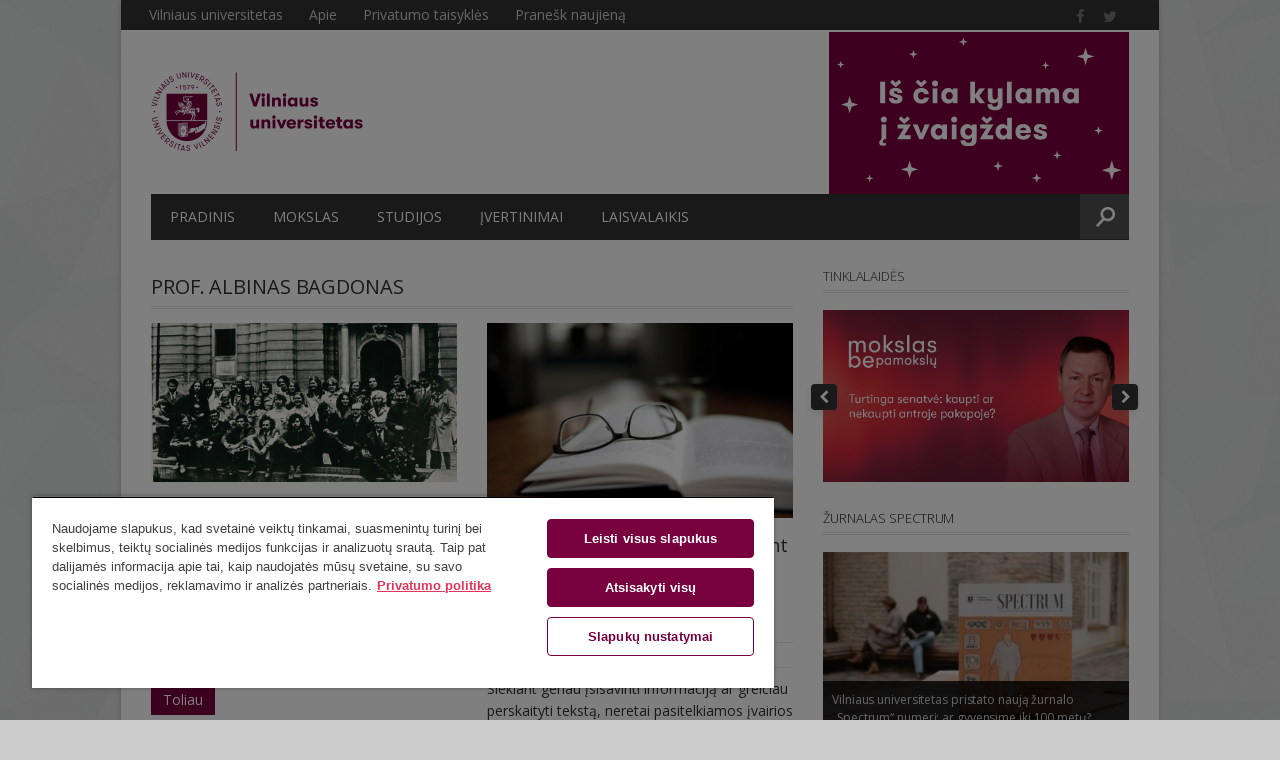

--- FILE ---
content_type: text/html; charset=UTF-8
request_url: https://naujienos.vu.lt/tag/prof-albinas-bagdonas/
body_size: 64888
content:
<!DOCTYPE html>
<html lang="lt-LT" >
<head>

    <meta charset="UTF-8">
    <meta http-equiv="Content-Type" content="text/html; charset=UTF-8" />

    <!-- Mobile Specific ================================================== -->
    <meta name="viewport" content="width=device-width, initial-scale=1.0, maximum-scale=1.0, user-scalable=1" />

    <!-- Title Tag ======================================================== -->
    <title>Prof. Albinas Bagdonas | VU naujienos</title>

    <!-- Browser Specical Files =========================================== -->
    <!--[if lt IE 9]><script src="https://css3-mediaqueries-js.googlecode.com/svn/trunk/css3-mediaqueries.js"></script><![endif]-->
    <!--[if lt IE 9]><script src="https://html5shim.googlecode.com/svn/trunk/html5.js"></script><![endif]-->  
    <!--[if lt IE 9]> <link rel='stylesheet' id=''  href='https://naujienos.vu.lt/wp-content/themes/magazon-wp/ie8.css' type='text/css' media='all' /><![endif]--> 

    <!-- Site Favicon ===================================================== -->
    <link rel="shortcut icon" href="https://naujienos.vu.lt/wp-content/uploads/2013/09/favicon.ico" title="Favicon" />
        
    <!-- WP HEAD ========================================================== -->
    <meta name='robots' content='max-image-preview:large' />

<!-- Google Tag Manager for WordPress by gtm4wp.com -->
<script data-cfasync="false" data-pagespeed-no-defer>
	var gtm4wp_datalayer_name = "dataLayer";
	var dataLayer = dataLayer || [];
</script>
<!-- End Google Tag Manager for WordPress by gtm4wp.com --><link rel="alternate" type="application/rss+xml" title="VU naujienos &raquo; Įrašų RSS srautas" href="https://naujienos.vu.lt/feed/" />
<link rel="alternate" type="application/rss+xml" title="VU naujienos &raquo; Komentarų RSS srautas" href="https://naujienos.vu.lt/comments/feed/" />
<link rel="alternate" type="application/rss+xml" title="VU naujienos &raquo; Žymos „Prof. Albinas Bagdonas“ RSS srautas" href="https://naujienos.vu.lt/tag/prof-albinas-bagdonas/feed/" />
<script type="text/javascript">
/* <![CDATA[ */
window._wpemojiSettings = {"baseUrl":"https:\/\/s.w.org\/images\/core\/emoji\/14.0.0\/72x72\/","ext":".png","svgUrl":"https:\/\/s.w.org\/images\/core\/emoji\/14.0.0\/svg\/","svgExt":".svg","source":{"concatemoji":"https:\/\/naujienos.vu.lt\/wp-includes\/js\/wp-emoji-release.min.js?ver=6.4.7"}};
/*! This file is auto-generated */
!function(i,n){var o,s,e;function c(e){try{var t={supportTests:e,timestamp:(new Date).valueOf()};sessionStorage.setItem(o,JSON.stringify(t))}catch(e){}}function p(e,t,n){e.clearRect(0,0,e.canvas.width,e.canvas.height),e.fillText(t,0,0);var t=new Uint32Array(e.getImageData(0,0,e.canvas.width,e.canvas.height).data),r=(e.clearRect(0,0,e.canvas.width,e.canvas.height),e.fillText(n,0,0),new Uint32Array(e.getImageData(0,0,e.canvas.width,e.canvas.height).data));return t.every(function(e,t){return e===r[t]})}function u(e,t,n){switch(t){case"flag":return n(e,"\ud83c\udff3\ufe0f\u200d\u26a7\ufe0f","\ud83c\udff3\ufe0f\u200b\u26a7\ufe0f")?!1:!n(e,"\ud83c\uddfa\ud83c\uddf3","\ud83c\uddfa\u200b\ud83c\uddf3")&&!n(e,"\ud83c\udff4\udb40\udc67\udb40\udc62\udb40\udc65\udb40\udc6e\udb40\udc67\udb40\udc7f","\ud83c\udff4\u200b\udb40\udc67\u200b\udb40\udc62\u200b\udb40\udc65\u200b\udb40\udc6e\u200b\udb40\udc67\u200b\udb40\udc7f");case"emoji":return!n(e,"\ud83e\udef1\ud83c\udffb\u200d\ud83e\udef2\ud83c\udfff","\ud83e\udef1\ud83c\udffb\u200b\ud83e\udef2\ud83c\udfff")}return!1}function f(e,t,n){var r="undefined"!=typeof WorkerGlobalScope&&self instanceof WorkerGlobalScope?new OffscreenCanvas(300,150):i.createElement("canvas"),a=r.getContext("2d",{willReadFrequently:!0}),o=(a.textBaseline="top",a.font="600 32px Arial",{});return e.forEach(function(e){o[e]=t(a,e,n)}),o}function t(e){var t=i.createElement("script");t.src=e,t.defer=!0,i.head.appendChild(t)}"undefined"!=typeof Promise&&(o="wpEmojiSettingsSupports",s=["flag","emoji"],n.supports={everything:!0,everythingExceptFlag:!0},e=new Promise(function(e){i.addEventListener("DOMContentLoaded",e,{once:!0})}),new Promise(function(t){var n=function(){try{var e=JSON.parse(sessionStorage.getItem(o));if("object"==typeof e&&"number"==typeof e.timestamp&&(new Date).valueOf()<e.timestamp+604800&&"object"==typeof e.supportTests)return e.supportTests}catch(e){}return null}();if(!n){if("undefined"!=typeof Worker&&"undefined"!=typeof OffscreenCanvas&&"undefined"!=typeof URL&&URL.createObjectURL&&"undefined"!=typeof Blob)try{var e="postMessage("+f.toString()+"("+[JSON.stringify(s),u.toString(),p.toString()].join(",")+"));",r=new Blob([e],{type:"text/javascript"}),a=new Worker(URL.createObjectURL(r),{name:"wpTestEmojiSupports"});return void(a.onmessage=function(e){c(n=e.data),a.terminate(),t(n)})}catch(e){}c(n=f(s,u,p))}t(n)}).then(function(e){for(var t in e)n.supports[t]=e[t],n.supports.everything=n.supports.everything&&n.supports[t],"flag"!==t&&(n.supports.everythingExceptFlag=n.supports.everythingExceptFlag&&n.supports[t]);n.supports.everythingExceptFlag=n.supports.everythingExceptFlag&&!n.supports.flag,n.DOMReady=!1,n.readyCallback=function(){n.DOMReady=!0}}).then(function(){return e}).then(function(){var e;n.supports.everything||(n.readyCallback(),(e=n.source||{}).concatemoji?t(e.concatemoji):e.wpemoji&&e.twemoji&&(t(e.twemoji),t(e.wpemoji)))}))}((window,document),window._wpemojiSettings);
/* ]]> */
</script>
<style id='wp-emoji-styles-inline-css' type='text/css'>

	img.wp-smiley, img.emoji {
		display: inline !important;
		border: none !important;
		box-shadow: none !important;
		height: 1em !important;
		width: 1em !important;
		margin: 0 0.07em !important;
		vertical-align: -0.1em !important;
		background: none !important;
		padding: 0 !important;
	}
</style>
<link rel='stylesheet' id='wp-block-library-css' href='https://naujienos.vu.lt/wp-includes/css/dist/block-library/style.min.css?ver=6.4.7' type='text/css' media='all' />
<style id='classic-theme-styles-inline-css' type='text/css'>
/*! This file is auto-generated */
.wp-block-button__link{color:#fff;background-color:#32373c;border-radius:9999px;box-shadow:none;text-decoration:none;padding:calc(.667em + 2px) calc(1.333em + 2px);font-size:1.125em}.wp-block-file__button{background:#32373c;color:#fff;text-decoration:none}
</style>
<style id='global-styles-inline-css' type='text/css'>
body{--wp--preset--color--black: #000000;--wp--preset--color--cyan-bluish-gray: #abb8c3;--wp--preset--color--white: #ffffff;--wp--preset--color--pale-pink: #f78da7;--wp--preset--color--vivid-red: #cf2e2e;--wp--preset--color--luminous-vivid-orange: #ff6900;--wp--preset--color--luminous-vivid-amber: #fcb900;--wp--preset--color--light-green-cyan: #7bdcb5;--wp--preset--color--vivid-green-cyan: #00d084;--wp--preset--color--pale-cyan-blue: #8ed1fc;--wp--preset--color--vivid-cyan-blue: #0693e3;--wp--preset--color--vivid-purple: #9b51e0;--wp--preset--gradient--vivid-cyan-blue-to-vivid-purple: linear-gradient(135deg,rgba(6,147,227,1) 0%,rgb(155,81,224) 100%);--wp--preset--gradient--light-green-cyan-to-vivid-green-cyan: linear-gradient(135deg,rgb(122,220,180) 0%,rgb(0,208,130) 100%);--wp--preset--gradient--luminous-vivid-amber-to-luminous-vivid-orange: linear-gradient(135deg,rgba(252,185,0,1) 0%,rgba(255,105,0,1) 100%);--wp--preset--gradient--luminous-vivid-orange-to-vivid-red: linear-gradient(135deg,rgba(255,105,0,1) 0%,rgb(207,46,46) 100%);--wp--preset--gradient--very-light-gray-to-cyan-bluish-gray: linear-gradient(135deg,rgb(238,238,238) 0%,rgb(169,184,195) 100%);--wp--preset--gradient--cool-to-warm-spectrum: linear-gradient(135deg,rgb(74,234,220) 0%,rgb(151,120,209) 20%,rgb(207,42,186) 40%,rgb(238,44,130) 60%,rgb(251,105,98) 80%,rgb(254,248,76) 100%);--wp--preset--gradient--blush-light-purple: linear-gradient(135deg,rgb(255,206,236) 0%,rgb(152,150,240) 100%);--wp--preset--gradient--blush-bordeaux: linear-gradient(135deg,rgb(254,205,165) 0%,rgb(254,45,45) 50%,rgb(107,0,62) 100%);--wp--preset--gradient--luminous-dusk: linear-gradient(135deg,rgb(255,203,112) 0%,rgb(199,81,192) 50%,rgb(65,88,208) 100%);--wp--preset--gradient--pale-ocean: linear-gradient(135deg,rgb(255,245,203) 0%,rgb(182,227,212) 50%,rgb(51,167,181) 100%);--wp--preset--gradient--electric-grass: linear-gradient(135deg,rgb(202,248,128) 0%,rgb(113,206,126) 100%);--wp--preset--gradient--midnight: linear-gradient(135deg,rgb(2,3,129) 0%,rgb(40,116,252) 100%);--wp--preset--font-size--small: 13px;--wp--preset--font-size--medium: 20px;--wp--preset--font-size--large: 36px;--wp--preset--font-size--x-large: 42px;--wp--preset--spacing--20: 0.44rem;--wp--preset--spacing--30: 0.67rem;--wp--preset--spacing--40: 1rem;--wp--preset--spacing--50: 1.5rem;--wp--preset--spacing--60: 2.25rem;--wp--preset--spacing--70: 3.38rem;--wp--preset--spacing--80: 5.06rem;--wp--preset--shadow--natural: 6px 6px 9px rgba(0, 0, 0, 0.2);--wp--preset--shadow--deep: 12px 12px 50px rgba(0, 0, 0, 0.4);--wp--preset--shadow--sharp: 6px 6px 0px rgba(0, 0, 0, 0.2);--wp--preset--shadow--outlined: 6px 6px 0px -3px rgba(255, 255, 255, 1), 6px 6px rgba(0, 0, 0, 1);--wp--preset--shadow--crisp: 6px 6px 0px rgba(0, 0, 0, 1);}:where(.is-layout-flex){gap: 0.5em;}:where(.is-layout-grid){gap: 0.5em;}body .is-layout-flow > .alignleft{float: left;margin-inline-start: 0;margin-inline-end: 2em;}body .is-layout-flow > .alignright{float: right;margin-inline-start: 2em;margin-inline-end: 0;}body .is-layout-flow > .aligncenter{margin-left: auto !important;margin-right: auto !important;}body .is-layout-constrained > .alignleft{float: left;margin-inline-start: 0;margin-inline-end: 2em;}body .is-layout-constrained > .alignright{float: right;margin-inline-start: 2em;margin-inline-end: 0;}body .is-layout-constrained > .aligncenter{margin-left: auto !important;margin-right: auto !important;}body .is-layout-constrained > :where(:not(.alignleft):not(.alignright):not(.alignfull)){max-width: var(--wp--style--global--content-size);margin-left: auto !important;margin-right: auto !important;}body .is-layout-constrained > .alignwide{max-width: var(--wp--style--global--wide-size);}body .is-layout-flex{display: flex;}body .is-layout-flex{flex-wrap: wrap;align-items: center;}body .is-layout-flex > *{margin: 0;}body .is-layout-grid{display: grid;}body .is-layout-grid > *{margin: 0;}:where(.wp-block-columns.is-layout-flex){gap: 2em;}:where(.wp-block-columns.is-layout-grid){gap: 2em;}:where(.wp-block-post-template.is-layout-flex){gap: 1.25em;}:where(.wp-block-post-template.is-layout-grid){gap: 1.25em;}.has-black-color{color: var(--wp--preset--color--black) !important;}.has-cyan-bluish-gray-color{color: var(--wp--preset--color--cyan-bluish-gray) !important;}.has-white-color{color: var(--wp--preset--color--white) !important;}.has-pale-pink-color{color: var(--wp--preset--color--pale-pink) !important;}.has-vivid-red-color{color: var(--wp--preset--color--vivid-red) !important;}.has-luminous-vivid-orange-color{color: var(--wp--preset--color--luminous-vivid-orange) !important;}.has-luminous-vivid-amber-color{color: var(--wp--preset--color--luminous-vivid-amber) !important;}.has-light-green-cyan-color{color: var(--wp--preset--color--light-green-cyan) !important;}.has-vivid-green-cyan-color{color: var(--wp--preset--color--vivid-green-cyan) !important;}.has-pale-cyan-blue-color{color: var(--wp--preset--color--pale-cyan-blue) !important;}.has-vivid-cyan-blue-color{color: var(--wp--preset--color--vivid-cyan-blue) !important;}.has-vivid-purple-color{color: var(--wp--preset--color--vivid-purple) !important;}.has-black-background-color{background-color: var(--wp--preset--color--black) !important;}.has-cyan-bluish-gray-background-color{background-color: var(--wp--preset--color--cyan-bluish-gray) !important;}.has-white-background-color{background-color: var(--wp--preset--color--white) !important;}.has-pale-pink-background-color{background-color: var(--wp--preset--color--pale-pink) !important;}.has-vivid-red-background-color{background-color: var(--wp--preset--color--vivid-red) !important;}.has-luminous-vivid-orange-background-color{background-color: var(--wp--preset--color--luminous-vivid-orange) !important;}.has-luminous-vivid-amber-background-color{background-color: var(--wp--preset--color--luminous-vivid-amber) !important;}.has-light-green-cyan-background-color{background-color: var(--wp--preset--color--light-green-cyan) !important;}.has-vivid-green-cyan-background-color{background-color: var(--wp--preset--color--vivid-green-cyan) !important;}.has-pale-cyan-blue-background-color{background-color: var(--wp--preset--color--pale-cyan-blue) !important;}.has-vivid-cyan-blue-background-color{background-color: var(--wp--preset--color--vivid-cyan-blue) !important;}.has-vivid-purple-background-color{background-color: var(--wp--preset--color--vivid-purple) !important;}.has-black-border-color{border-color: var(--wp--preset--color--black) !important;}.has-cyan-bluish-gray-border-color{border-color: var(--wp--preset--color--cyan-bluish-gray) !important;}.has-white-border-color{border-color: var(--wp--preset--color--white) !important;}.has-pale-pink-border-color{border-color: var(--wp--preset--color--pale-pink) !important;}.has-vivid-red-border-color{border-color: var(--wp--preset--color--vivid-red) !important;}.has-luminous-vivid-orange-border-color{border-color: var(--wp--preset--color--luminous-vivid-orange) !important;}.has-luminous-vivid-amber-border-color{border-color: var(--wp--preset--color--luminous-vivid-amber) !important;}.has-light-green-cyan-border-color{border-color: var(--wp--preset--color--light-green-cyan) !important;}.has-vivid-green-cyan-border-color{border-color: var(--wp--preset--color--vivid-green-cyan) !important;}.has-pale-cyan-blue-border-color{border-color: var(--wp--preset--color--pale-cyan-blue) !important;}.has-vivid-cyan-blue-border-color{border-color: var(--wp--preset--color--vivid-cyan-blue) !important;}.has-vivid-purple-border-color{border-color: var(--wp--preset--color--vivid-purple) !important;}.has-vivid-cyan-blue-to-vivid-purple-gradient-background{background: var(--wp--preset--gradient--vivid-cyan-blue-to-vivid-purple) !important;}.has-light-green-cyan-to-vivid-green-cyan-gradient-background{background: var(--wp--preset--gradient--light-green-cyan-to-vivid-green-cyan) !important;}.has-luminous-vivid-amber-to-luminous-vivid-orange-gradient-background{background: var(--wp--preset--gradient--luminous-vivid-amber-to-luminous-vivid-orange) !important;}.has-luminous-vivid-orange-to-vivid-red-gradient-background{background: var(--wp--preset--gradient--luminous-vivid-orange-to-vivid-red) !important;}.has-very-light-gray-to-cyan-bluish-gray-gradient-background{background: var(--wp--preset--gradient--very-light-gray-to-cyan-bluish-gray) !important;}.has-cool-to-warm-spectrum-gradient-background{background: var(--wp--preset--gradient--cool-to-warm-spectrum) !important;}.has-blush-light-purple-gradient-background{background: var(--wp--preset--gradient--blush-light-purple) !important;}.has-blush-bordeaux-gradient-background{background: var(--wp--preset--gradient--blush-bordeaux) !important;}.has-luminous-dusk-gradient-background{background: var(--wp--preset--gradient--luminous-dusk) !important;}.has-pale-ocean-gradient-background{background: var(--wp--preset--gradient--pale-ocean) !important;}.has-electric-grass-gradient-background{background: var(--wp--preset--gradient--electric-grass) !important;}.has-midnight-gradient-background{background: var(--wp--preset--gradient--midnight) !important;}.has-small-font-size{font-size: var(--wp--preset--font-size--small) !important;}.has-medium-font-size{font-size: var(--wp--preset--font-size--medium) !important;}.has-large-font-size{font-size: var(--wp--preset--font-size--large) !important;}.has-x-large-font-size{font-size: var(--wp--preset--font-size--x-large) !important;}
.wp-block-navigation a:where(:not(.wp-element-button)){color: inherit;}
:where(.wp-block-post-template.is-layout-flex){gap: 1.25em;}:where(.wp-block-post-template.is-layout-grid){gap: 1.25em;}
:where(.wp-block-columns.is-layout-flex){gap: 2em;}:where(.wp-block-columns.is-layout-grid){gap: 2em;}
.wp-block-pullquote{font-size: 1.5em;line-height: 1.6;}
</style>
<link rel='stylesheet' id='mechabyte-youtube-css' href='https://naujienos.vu.lt/wp-content/plugins/mb-youtube-videos/css/mechabyte-youtube.css?ver=6.4.7' type='text/css' media='all' />
<link rel='stylesheet' id='dashicons-css' href='https://naujienos.vu.lt/wp-includes/css/dashicons.min.css?ver=6.4.7' type='text/css' media='all' />
<link rel='stylesheet' id='post-views-counter-frontend-css' href='https://naujienos.vu.lt/wp-content/plugins/post-views-counter/css/frontend.css?ver=1.3.6' type='text/css' media='all' />
<link rel='stylesheet' id='usp_style-css' href='https://naujienos.vu.lt/wp-content/plugins/user-submitted-posts/resources/usp.css?ver=20210719' type='text/css' media='all' />
<link rel='stylesheet' id='waypoint-weather-css' href='https://naujienos.vu.lt/wp-content/plugins/waypoint-hd-weather-widget/waypoint-weather.css?ver=6.4.7' type='text/css' media='all' />
<link rel='stylesheet' id='fancybox-css' href='https://naujienos.vu.lt/wp-content/plugins/easy-fancybox/css/jquery.fancybox.min.css?ver=1.3.24' type='text/css' media='screen' />
<style id='fancybox-inline-css' type='text/css'>
#fancybox-content{border-color:#fff;}
</style>
<link rel='stylesheet' id='st_style-css' href='https://naujienos.vu.lt/wp-content/themes/magazon-wp/style.css?ver=2.5' type='text/css' media='all' />
<link rel='stylesheet' id='font-awesome-css' href='https://naujienos.vu.lt/wp-content/themes/magazon-wp/assets/css/font-awesome.min.css?ver=6.4.7' type='text/css' media='all' />
<link rel='stylesheet' id='ddsmoothmenu-css' href='https://naujienos.vu.lt/wp-content/themes/magazon-wp/assets/css/ddsmoothmenu.css?ver=6.4.7' type='text/css' media='all' />
<link rel='stylesheet' id='flexslider-css' href='https://naujienos.vu.lt/wp-content/themes/magazon-wp/assets/css/flexslider.css?ver=6.4.7' type='text/css' media='all' />
<link rel='stylesheet' id='responsive-css' href='https://naujienos.vu.lt/wp-content/themes/magazon-wp/assets/css/responsive.css?ver=6.4.7' type='text/css' media='all' />
<link rel='stylesheet' id='custom_css-css' href='https://naujienos.vu.lt/wp-content/themes/magazon-wp/custom.css?v2&#038;ver=6.4.7' type='text/css' media='all' />
<script type="text/javascript" src="https://naujienos.vu.lt/wp-includes/js/jquery/jquery.min.js?ver=3.7.1" id="jquery-core-js"></script>
<script type="text/javascript" src="https://naujienos.vu.lt/wp-includes/js/jquery/jquery-migrate.min.js?ver=3.4.1" id="jquery-migrate-js"></script>
<script type="text/javascript" src="https://naujienos.vu.lt/wp-content/plugins/user-submitted-posts/resources/jquery.cookie.js?ver=20210719" id="usp_cookie-js"></script>
<script type="text/javascript" src="https://naujienos.vu.lt/wp-content/plugins/user-submitted-posts/resources/jquery.parsley.min.js?ver=20210719" id="usp_parsley-js"></script>
<script type="text/javascript" id="usp_core-js-before">
/* <![CDATA[ */
var usp_custom_field = ""; var usp_custom_checkbox = ""; var usp_case_sensitivity = "false"; var usp_challenge_response = "2"; var usp_min_images = 0; var usp_max_images = 3; var usp_parsley_error = "Incorrect response."; var usp_multiple_cats = 0; var usp_existing_tags = 0; var usp_recaptcha_disp = ""; var usp_recaptcha_vers = 2; var usp_recaptcha_key = ""; 
/* ]]> */
</script>
<script type="text/javascript" src="https://naujienos.vu.lt/wp-content/plugins/user-submitted-posts/resources/jquery.usp.core.js?ver=20210719" id="usp_core-js"></script>
<script type="text/javascript" src="https://naujienos.vu.lt/wp-content/plugins/wp-hide-post/public/js/wp-hide-post-public.js?ver=2.0.10" id="wp-hide-post-js"></script>
<link rel="https://api.w.org/" href="https://naujienos.vu.lt/wp-json/" /><link rel="alternate" type="application/json" href="https://naujienos.vu.lt/wp-json/wp/v2/tags/5955" /><style id="wplmi-inline-css" type="text/css"> span.wplmi-user-avatar { width: 16px;display: inline-block !important;flex-shrink: 0; } img.wplmi-elementor-avatar { border-radius: 100%;margin-right: 3px; } 

</style>

<!-- Google Tag Manager for WordPress by gtm4wp.com -->
<!-- GTM Container placement set to automatic -->
<script data-cfasync="false" data-pagespeed-no-defer type="text/javascript">
	var dataLayer_content = {"pagePostType":"post","pagePostType2":"tag-post"};
	dataLayer.push( dataLayer_content );
</script>
<script data-cfasync="false" data-pagespeed-no-defer type="text/javascript">
(function(w,d,s,l,i){w[l]=w[l]||[];w[l].push({'gtm.start':
new Date().getTime(),event:'gtm.js'});var f=d.getElementsByTagName(s)[0],
j=d.createElement(s),dl=l!='dataLayer'?'&l='+l:'';j.async=true;j.src=
'//www.googletagmanager.com/gtm.js?id='+i+dl;f.parentNode.insertBefore(j,f);
})(window,document,'script','dataLayer','GTM-PHKSBB63');
</script>
<!-- End Google Tag Manager for WordPress by gtm4wp.com --><link href='https://fonts.googleapis.com/css?family=Open Sans:300,300italic,regular,italic,600,600italic,700,700italic,800,800italic&subset=latin,greek-ext,vietnamese,latin-ext,greek,cyrillic,cyrillic-ext' rel='stylesheet' type='text/css'>

<style type="text/css">

body{ 
    font-family: 'Open Sans'; 
                    font-size: 14px;
            line-height: 22px;
            
}
</style>
<link href='https://fonts.googleapis.com/css?family=Open Sans:300,300italic,regular,italic,600,600italic,700,700italic,800,800italic&subset=latin,greek-ext,vietnamese,latin-ext,greek,cyrillic,cyrillic-ext' rel='stylesheet' type='text/css'>

<style type="text/css">

.post-title,.widget-post-title{ 
    font-family: 'Open Sans'; 
        font-style: normal;
            font-style: normal;
            font-weight: normal;
                    
}
</style>
<link href='https://fonts.googleapis.com/css?family=Open Sans:300,300italic,regular,italic,600,600italic,700,700italic,800,800italic&subset=latin,greek-ext,vietnamese,latin-ext,greek,cyrillic,cyrillic-ext' rel='stylesheet' type='text/css'>

<style type="text/css">

.st-category-heading,.category .page-title,.search .page-title,.archive .page-title, .page-template-page-events-php .page-title{ 
    font-family: 'Open Sans'; 
        font-style: normal;
            font-style: normal;
            font-weight: normal;
                    
}
</style>
    
    <style type="text/css">
      /************** Predefined Colors ********************/
        table.ui-datepicker-calendar thead > tr > th, table.ui-datepicker-calendar .ui-datepicker-current-day, .primary-nav ul li a:hover,.primary-nav ul li.current-menu-item > a,.primary-nav ul li a:hover,.primary-nav ul li.current-menu-item > a,.carousel-post-meta,.read-more-button,.list-tabbed li.list-tabbed-active a,table#wp-calendar thead > tr > th,table#wp-calendar td#today,.carousel-wrapper .flex-direction-nav .flex-prev:hover,.carousel-wrapper .flex-direction-nav .flex-next:hover,.subs_submit:hover,.tagcloud a:hover,.author-text b,#submit,.page-tags a:hover,.categories a,.thumb-slider-wrapper .flex-direction-nav .flex-next:hover,.thumb-slider-wrapper .flex-direction-nav .flex-prev:hover,.review-score-over, .review-total-score-wrapper .right,.inside-post-slider .flex-direction-nav .flex-next:hover,.inside-post-slider .flex-direction-nav .flex-prev:hover,.inside-post-slider .flex-control-nav li a.flex-active,.inside-post-slider .flex-control-nav li a:hover,.btn.color,.btn:hover,.tab-title li.current,.acc-title-active,.acc-title:hover,.toggle-title:hover,.toggle_current,.st-pagination .page-current,.st-pagination li a:hover,.carousel-next:hover,.carousel-prev:hover,.content input[type=submit], .bg_color:hover, .button, a.button, .page-numbers.current{
   background-color: #a00b18;
   -webkit-transition: all .2s linear;
   -moz-transition: all .2s linear;
   -o-transition: all .2s linear;
   transition: all .2s linear;
}
.footer-wrapper li.widget-post-wrapper:hover .widget-post-thumb img,.flickr_badge_image a img:hover{
    border: 1px solid #a00b18;
    -webkit-transition: all .2s linear;
    -moz-transition: all .2s linear;
    -o-transition: all .2s linear;
    transition: all .2s linear;
}
    </style>
    <style type="text/css">body {background:  #CCCCCC url(https://naujienos.vu.lt/wp-content/uploads/2013/02/shattered.png)  top left ; }</style><!-- Global site tag (gtag.js) - Google Analytics --><script async src="https://www.googletagmanager.com/gtag/js?id=UA-3301944-5"></script><script>window.dataLayer=window.dataLayer || [];function gtag(){dataLayer.push(arguments)}gtag('js', new Date());gtag('config', 'UA-3301944-5');</script>
<!--  ST CSS EDITOR -->
 <style type="text/css">
@media only screen and (max-width: 959px) and (min-width: 768px){
	.logo-left {
	    float: left !important;
	}
	.slideMenu > ul > li > a {
	    padding-right: 8px;
	    padding-left: 8px;
	}
}
.logo-outer-wrapper{
	background: none !important;
}
.content ul li{
	margin-bottom: 5px;
    list-style: none;
}
.content ul{
	margin: 15px;
}
</style>
		<style type="text/css" id="wp-custom-css">
			#respond a {
color:rgb(120, 0, 63) !important;
}

.news-photoauthor {
	margin-top:10px;
	text-align:right;
}		</style>
			<!-- Hotjar Tracking Code for www.vu.lt -->
<!-- Hotjar Tracking Code for https://naujienos.vu.lt/ -->
<script>
    (function(h,o,t,j,a,r){
        h.hj=h.hj||function(){(h.hj.q=h.hj.q||[]).push(arguments)};
        h._hjSettings={hjid:1413477,hjsv:6};
        a=o.getElementsByTagName('head')[0];
        r=o.createElement('script');r.async=1;
        r.src=t+h._hjSettings.hjid+j+h._hjSettings.hjsv;
        a.appendChild(r);
    })(window,document,'https://static.hotjar.com/c/hotjar-','.js?sv=');
</script>
</head>
<body class="archive tag tag-prof-albinas-bagdonas tag-5955">
    <div class="body-outer-wrapper">
        <div class="body-wrapper boxed-mode">
            <div class="header-outer-wrapper b30">
                <div class="top-nav-outer-wrapper">
                    <div class="top-nav-wrapper container">
                        <div class="row">
                            <a href="#" id="top-nav-mobile" class="top-nav-close">
                                <span></span>
                            </a>
                            <div class="top-nav-left">
                                <nav id="top-nav-id" class="top-nav slideMenu">
                                    <ul id="menu-top-navigation" class="menu"><li id="menu-item-1338" class="menu-item menu-item-type-custom menu-item-object-custom menu-item-1338"><a href="https://www.vu.lt">Vilniaus universitetas</a></li>
<li id="menu-item-1337" class="menu-item menu-item-type-post_type menu-item-object-page menu-item-1337"><a href="https://naujienos.vu.lt/apie/">Apie</a></li>
<li id="menu-item-1342" class="menu-item menu-item-type-post_type menu-item-object-page menu-item-1342"><a href="https://naujienos.vu.lt/privatumo-taisykles/">Privatumo taisyklės</a></li>
<li id="menu-item-14467" class="menu-item menu-item-type-post_type menu-item-object-page menu-item-14467"><a href="https://naujienos.vu.lt/praneskite-naujiena/">Pranešk naujieną</a></li>
</ul>                                </nav>
                            </div>                            
                            <div class="top-nav-right text-right right">
                               
								                                
                                
                                 <div class="social-block right">
                                    <ul>
                                                                                                                        <li><a class="icon-facebook"  target="_blank"  href="https://www.facebook.com/VilniusUniversity" title="Facebook"></a></li>
                                                                                                                                                                 <li><a class="icon-twitter"  target="_blank"  href="https://twitter.com/vu_lt" title="Twitter"></a></li>
                                                                                                                          
                                        
                                    </ul>
                                </div>
                                <div class="clear"></div>
                            
                            </div>
                            <div class="clear"></div>
                        </div>
                    </div>
                </div> <!-- END .top-nav-outer-wrapper -->
                <div class="logo-outer-wrapper">
                    <div class="logo-wrapper container">
                        <div class="row">
                            <div class="twelve columns">
                                                                <div class="logo-left" style="padding:40px 0px 40px 0px">
                                    <h1>
                                      <a title="VU naujienos" href="https://naujienos.vu.lt">
                                                                            <img src="https://naujienos.vu.lt/wp-content/uploads/static/logo_vu_baltas.png" alt="VU naujienos" title="VU naujienos"></a>
                                      
                                                                            </a>
                                    </h1>
                                </div>
                                <div class="logo-right-widget right">
                                    <div class="logo-right-ads">
                                        <div id="text-2" class="widget-container widget_text">			<div class="textwidget"><img src="/wp-content/uploads/2020/04/header-image.png" alt="Iš čia kylama į žvaigždes" title="Iš čia kylama į žvaigždes"/></div>
		</div>                                    </div>
                                </div>
                                <div class="clear"></div>
                            </div>
                        </div>
                        <div class="clear"></div>
                    </div>
                </div> <!-- END .logo-outer-wrapper -->

                <div class="primary-nav-outer-wrapper">
                    <div class="primary-nav-wrapper container">
                        <div class="row">
                            <div class="twelve columns nav-wrapper">
                                <a href="#" id="primary-nav-mobile-a" class="primary-nav-close">
                                    <span></span>
                                    Meniu                                </a>
                                <nav id="primary-nav-mobile"></nav>

                                <nav id="primary-nav-id" class="primary-nav slideMenu">
                                    <ul id="menu-primary-navigation" class="menu"><li id="menu-item-1340" class="menu-item menu-item-type-post_type menu-item-object-page menu-item-home menu-item-1340" color="78003F"><a href="https://naujienos.vu.lt/">Pradinis</a></li>
<li id="menu-item-13604" class="menu-item menu-item-type-taxonomy menu-item-object-category menu-item-13604" color="78003F"><a href="https://naujienos.vu.lt/srautas/">Srautas</a></li>
<li id="menu-item-13605" class="menu-item menu-item-type-taxonomy menu-item-object-category menu-item-13605" color="78003F"><a href="https://naujienos.vu.lt/mokslas/">Mokslas</a></li>
<li id="menu-item-13606" class="menu-item menu-item-type-taxonomy menu-item-object-category menu-item-13606" color="78003F"><a href="https://naujienos.vu.lt/studijos/">Studijos</a></li>
<li id="menu-item-13607" class="menu-item menu-item-type-taxonomy menu-item-object-category menu-item-13607" color="78003F"><a href="https://naujienos.vu.lt/ivertinimai/">Įvertinimai</a></li>
<li id="menu-item-13608" class="menu-item menu-item-type-taxonomy menu-item-object-category menu-item-13608" color="78003F"><a href="https://naujienos.vu.lt/komentarai/">Komentarai</a></li>
<li id="menu-item-13609" class="menu-item menu-item-type-taxonomy menu-item-object-category menu-item-13609" color="78003F"><a href="https://naujienos.vu.lt/pokalbiai/">Pokalbiai</a></li>
<li id="menu-item-13610" class="menu-item menu-item-type-taxonomy menu-item-object-category menu-item-13610" color="78003F"><a href="https://naujienos.vu.lt/laisvalaikis/">Laisvalaikis</a></li>
</ul>                                    <div class="clear"></div>
                                </nav>
                                                                <form id="nav-searchform" method="get" action="https://naujienos.vu.lt">
                                        <div class="iw">
                                        	<input type="submit" value="Search" class="search-submit">
                                        	<input type="text" name="s" value="" placeholder="PAIEŠKA..." class="s closed">
                                        	
                                        </div>
                                    </form>   
                                                                
                            </div>
                        </div>
                        <div class="clear"></div>
                    </div>
                </div><!-- END .primary-nav-outer-wrapper -->
            </div> <!-- END .header-outer-wrapper-->
            
            
            
            <div class="main-outer-wrapper mt30">
			    <div class="main-wrapper container">
			        <div class="row row-wrapper">
			            <div class="page-wrapper twelve columns b0">
			                <div class="row"><div class="page-wrapper twelve columns right-sidebar b0">
    
    <div class="row">
        <div class="content-wrapper eight columns b0">
            <h1 class="page-title">Prof. Albinas Bagdonas</h1>
<div class="content clearfix">
                 <div class="row">
                    <div class="six columns">
             
<div class="st-category-wrapper post-56123 post type-post status-publish format-standard has-post-thumbnail hentry category-bendruomene-2 category-laisvalaikis tag-filosofijos-fakulteto-bendrosios-psichologijos-katedra tag-paroda tag-prof-albinas-bagdonas tag-psichologe-prof-danute-gailiene tag-psichologija tag-vu-filosofijos-fakultetas"  id="post-56123">
        <div class="post-thumbnail hover-thumb">
            <span class="had-thumb">
						<a href="https://naujienos.vu.lt/vu-psichologijos-katedros-50-meciui-pamineti-speciali-paroda/" title="VU Psichologijos katedros 50-mečiui paminėti – speciali paroda"  rel="bookmark" ><img alt="" src="https://naujienos.vu.lt/wp-content/uploads/2021/11/psi50-500x260.png" ></a>                           		
                        </span>  
            <div class="clear"></div>
        </div>
        
        <div class="post-content">
            <h2 class="post-title"><a  title="VU Psichologijos katedros 50-mečiui paminėti – speciali paroda"  rel="bookmark" href="https://naujienos.vu.lt/vu-psichologijos-katedros-50-meciui-pamineti-speciali-paroda/">VU Psichologijos katedros 50-mečiui paminėti – speciali paroda</a></h2>
            <div class="post-meta">
                  <span class="date">2021-11-30 16:21</span>
                                   - <span class="author">
								  			<a href="https://naujienos.vu.lt/author/fsf-janina/" title="Autorius: Filosofijos fakultetas" rel="author">Filosofijos fakultetas</a>                 </span>
				 
				 
				 
				 

                                  - <span><a href="https://naujienos.vu.lt/vu-psichologijos-katedros-50-meciui-pamineti-speciali-paroda/#respond">Komentarų: 0</a></span>
            </div>
                        <div class="post-excerpt">
                <p>Gruodžio 1 d. 16 val. Vilniaus universiteto bibliotekoje bus atidaryta paroda „Vilniaus universiteto Psichologijos katedrai 50“, skirta&#8230;</p>
            </div>
            <div class="read-more">
                <a class="read-more-button"  title="VU Psichologijos katedros 50-mečiui paminėti – speciali paroda"   href="https://naujienos.vu.lt/vu-psichologijos-katedros-50-meciui-pamineti-speciali-paroda/">Toliau</a>
            </div>
                    </div>
    <div class="clear"></div>   
</div>
            </div>
                             <div class="six columns">
             
<div class="st-category-wrapper post-52329 post type-post status-publish format-standard has-post-thumbnail hentry category-bendruomene-2 category-pokalbiai category-studentai-2 category-studijos tag-egzaminai tag-prof-albinas-bagdonas tag-psichologijos-institutas tag-sesija tag-skaitymas tag-studijos-2 tag-vu-filosofijos-fakultetas tag-vu-fsf"  id="post-52329">
        <div class="post-thumbnail hover-thumb">
                <div class="row clearfix">
    <div class="post-slider twelve columns b0">
    
    <div id="slider-696efa9479dae" class="inside-post-slider flexslider">
        <ul class="slides">
            <li> <img src="https://naujienos.vu.lt/wp-content/uploads/2020/12/book-4600757_960_720-642x410.jpg" alt="" /> </li>        </ul>
    </div><!-- inside-post-slider -->
    </div><div class="clear"></div>
    </div>
       <script type="text/javascript">
     jQuery(document).ready(function(){
        jQuery('#slider-696efa9479dae').flexslider({
        animation: "fade",
animationLoop: true,
pauseOnHover: true,
minItems: 1,
maxItems: 3,
move: 1,
controlNav: true,
slideshow: true,
slideshowSpeed: 7000        });
     });
    </script>
    
      
            <div class="clear"></div>
        </div>
        
        <div class="post-content">
            <h2 class="post-title"><a  title="VU profesorius A. Bagdonas: norint sėkmingai pasiruošti atsiskaitymams ar sesijai būtina lavinti skaitymo įgūdžius"  rel="bookmark" href="https://naujienos.vu.lt/vu-profesorius-a-bagdonas-norint-sekmingai-pasiruosti-atsiskaitymams-ar-sesijai-butina-lavinti-skaitymo-igudzius/">VU profesorius A. Bagdonas: norint sėkmingai pasiruošti atsiskaitymams ar sesijai būtina lavinti skaitymo įgūdžius</a></h2>
            <div class="post-meta">
                  <span class="date">2020-12-02 13:55</span>
                                   - <span class="author">
								  			<a href="https://naujienos.vu.lt/author/vub/" title="Autorius: VU biblioteka" rel="author">VU biblioteka</a>                 </span>
				 
				 
				 
				 

                                  - <span><a href="https://naujienos.vu.lt/vu-profesorius-a-bagdonas-norint-sekmingai-pasiruosti-atsiskaitymams-ar-sesijai-butina-lavinti-skaitymo-igudzius/#respond">Komentarų: 0</a></span>
            </div>
                        <div class="post-excerpt">
                <p>Siekiant geriau įsisavinti informaciją ar greičiau perskaityti tekstą, neretai pasitelkiamos įvairios technikos. Tai ypač aktualu moksleiviams ar&#8230;</p>
            </div>
            <div class="read-more">
                <a class="read-more-button"  title="VU profesorius A. Bagdonas: norint sėkmingai pasiruošti atsiskaitymams ar sesijai būtina lavinti skaitymo įgūdžius"   href="https://naujienos.vu.lt/vu-profesorius-a-bagdonas-norint-sekmingai-pasiruosti-atsiskaitymams-ar-sesijai-butina-lavinti-skaitymo-igudzius/">Toliau</a>
            </div>
                    </div>
    <div class="clear"></div>   
</div>
            </div>
                    <div class="clear"></div>
        </div><!-- .row -->
                         <div class="row">
                    <div class="six columns">
             
<div class="st-category-wrapper post-47806 post type-post status-publish format-standard has-post-thumbnail hentry category-bendruomene-2 category-laisvalaikis tag-alfonsas-gucas tag-prof-albinas-bagdonas tag-psichologija tag-psichologijos-studijos tag-vladas-lazersonas tag-vu-440 tag-vu-flf"  id="post-47806">
        <div class="post-thumbnail hover-thumb">
                <div class="row clearfix">
    <div class="post-slider twelve columns b0">
    
    <div id="slider-696efa947a48e" class="inside-post-slider flexslider">
        <ul class="slides">
            <li> <img src="https://naujienos.vu.lt/wp-content/uploads/2019/12/VU-Psichologijos-katedros-ir-Specialiosios-psichologijos-laboratorijos-darbuotojai-1978-m.-1-642x410.png" alt="" /> </li>        </ul>
    </div><!-- inside-post-slider -->
    </div><div class="clear"></div>
    </div>
       <script type="text/javascript">
     jQuery(document).ready(function(){
        jQuery('#slider-696efa947a48e').flexslider({
        animation: "fade",
animationLoop: true,
pauseOnHover: true,
minItems: 1,
maxItems: 3,
move: 1,
controlNav: true,
slideshow: true,
slideshowSpeed: 7000        });
     });
    </script>
    
      
            <div class="clear"></div>
        </div>
        
        <div class="post-content">
            <h2 class="post-title"><a  title="VU psichologijos studijoms – 50 metų"  rel="bookmark" href="https://naujienos.vu.lt/vu-psichologijos-studijoms-50-metu/">VU psichologijos studijoms – 50 metų</a></h2>
            <div class="post-meta">
                  <span class="date">2019-12-20 12:00</span>
                                   - <span class="author">
								  			Filosofijos fakulteto prof. Albinas Bagdonas                 </span>
				 
				 
				 
				 

                                  - <span><a href="https://naujienos.vu.lt/vu-psichologijos-studijoms-50-metu/#comments">Komentarų: 1</a></span>
            </div>
                        <div class="post-excerpt">
                <p>Kai prasidėjo antroji Vilniaus universiteto (VU) protesto už padoresnį savo bendruomenės narių gyvenimą diena, nereikėjo eiti į paskaitas, auditorijos&#8230;</p>
            </div>
            <div class="read-more">
                <a class="read-more-button"  title="VU psichologijos studijoms – 50 metų"   href="https://naujienos.vu.lt/vu-psichologijos-studijoms-50-metu/">Toliau</a>
            </div>
                    </div>
    <div class="clear"></div>   
</div>
            </div>
          <div class="six columns"> </div>
    <div class="clear"></div>
    </div><!-- .row --> <div class="pagination text-center t40">
    </div>
  </div>        </div>
         
        <div class="right-sidebar-wrapper four columns b0">
            <div class="right-sidebar sidebar">
                <div id="itpc_widget-2" class="widget-container widget_itpc_widget"><h3 class="widgettitle">Tinklalaidės</h3><div class="glide itpc-slider"><div class="glide__track" data-glide-el="track"><div class="glide__slides"><li class="glide__slide"><a href="https://www.lrt.lt/radioteka/irasas/2000618039/turtinga-senatve-kaupti-ar-nekaupti-ii-pakopoje"><img src="https://naujienos.vu.lt/wp-content/uploads/2026/01/Mokslas_be_pamokslu_naujienoms_960x540.jpg"></a></li><li class="glide__slide"><a href="https://www.youtube.com/channel/UCQyaW8QFHp5GxuGDWnvy2nQ/videos"><img src="https://naujienos.vu.lt/wp-content/uploads/2023/03/Ko-tyri-iltorikai.jpg"></a></li><li class="glide__slide"><a href="https://open.spotify.com/show/3bzMyDNqcDFSNgw69pQ9MS?si=fd27a4990c4b4465&nd=1"><img src="https://naujienos.vu.lt/wp-content/uploads/2023/03/Kalba-kalba-2.jpg"></a></li><li class="glide__slide"><a href="https://open.spotify.com/show/7z4SH0oCXV0KWv8UsXh6Kh"><img src="https://naujienos.vu.lt/wp-content/uploads/2023/05/MicrosoftTeams-image_960x540px.jpg"></a></li><li class="glide__slide"><a href="https://open.spotify.com/show/5DJG64ZlSTG8EHIKdgvNO5?si=poMS5MyyQUS3dJ_OwbYAVw&nd=1"><img src="https://naujienos.vu.lt/wp-content/uploads/2023/03/Akademine-druska.jpg"></a></li><li class="glide__slide"><a href="https://podcasters.spotify.com/pod/show/arqus-alliance"><img src="https://naujienos.vu.lt/wp-content/uploads/2023/04/960x540.jpg"></a></li></div></div><div class="glide__arrows" data-glide-el="controls"><button class="glide__arrow glide__arrow--left" data-glide-dir="<"><i class="fa fa-chevron-left" aria-hidden="true"></i></button><button class="glide__arrow glide__arrow--right" data-glide-dir=">"><i class="fa fa-chevron-right" aria-hidden="true"></i></button></div></div></div>	<style>
		.rpwe-block ul {
			list-style: none !important;
			margin-left: 0 !important;
			padding-left: 0 !important;
		}

		.rpwe-block li {
			border-bottom: 1px solid #eee;
			margin-bottom: 10px;
			padding-bottom: 10px;
			list-style-type: none;
		}

		.rpwe-block a {
			display: inline !important;
			text-decoration: none;
		}

		.rpwe-block h3 {
			background: none !important;
			clear: none;
			margin-bottom: 0 !important;
			margin-top: 0 !important;
			font-weight: 400;
			font-size: 12px !important;
			line-height: 1.5em;
		}

		.rpwe-thumb {
			border: 1px solid #EEE !important;
			box-shadow: none !important;
			margin: 2px 10px 2px 0;
			padding: 3px !important;
		}

		.rpwe-summary {
			font-size: 12px;
		}

		.rpwe-time {
			color: #bbb;
			font-size: 11px;
		}

		.rpwe-comment {
			color: #bbb;
			font-size: 11px;
			padding-left: 5px;
		}

		.rpwe-alignleft {
			display: inline;
			float: left;
		}

		.rpwe-alignright {
			display: inline;
			float: right;
		}

		.rpwe-aligncenter {
			display: block;
			margin-left: auto;
			margin-right: auto;
		}

		.rpwe-clearfix:before,
		.rpwe-clearfix:after {
			content: "";
			display: table !important;
		}

		.rpwe-clearfix:after {
			clear: both;
		}

		.rpwe-clearfix {
			zoom: 1;
		}
	</style>
<div id="rpwe_widget-8" class="widget-container rpwe_widget recent-posts-extended"><h3 class="widgettitle"><a href="/spectrum/" title="Žurnalas Spectrum">Žurnalas Spectrum</a></h3><div  class="rpwe-block "><ul class="rpwe-ul"><li class="rpwe-li rpwe-clearfix"><a class="rpwe-img" href="https://naujienos.vu.lt/vilniaus-universitetas-pristato-nauja-zurnalo-spectrum-numeri-ar-gyvensime-iki-100-metu/"  rel="bookmark"><img class="rpwe-alignleft rpwe-thumb" src="https://naujienos.vu.lt/wp-content/uploads/2025/09/2025_09_30_Spectrum-7-300x180.jpg" alt="Vilniaus universitetas pristato naują žurnalo „Spectrum“ numerį: ar gyvensime iki 100 metų?"></a><h3 class="rpwe-title"><a href="https://naujienos.vu.lt/vilniaus-universitetas-pristato-nauja-zurnalo-spectrum-numeri-ar-gyvensime-iki-100-metu/" title="Vilniaus universitetas pristato naują žurnalo „Spectrum“ numerį: ar gyvensime iki 100 metų?" rel="bookmark">Vilniaus universitetas pristato naują žurnalo „Spectrum“ numerį: ar gyvensime iki 100 metų?</a></h3></li></ul></div><!-- Generated by http://wordpress.org/plugins/recent-posts-widget-extended/ --></div>	<style>
		.rpwe-block ul {
			list-style: none !important;
			margin-left: 0 !important;
			padding-left: 0 !important;
		}

		.rpwe-block li {
			border-bottom: 1px solid #eee;
			margin-bottom: 10px;
			padding-bottom: 10px;
			list-style-type: none;
		}

		.rpwe-block a {
			display: inline !important;
			text-decoration: none;
		}

		.rpwe-block h3 {
			background: none !important;
			clear: none;
			margin-bottom: 0 !important;
			margin-top: 0 !important;
			font-weight: 400;
			font-size: 12px !important;
			line-height: 1.5em;
		}

		.rpwe-thumb {
			border: 1px solid #EEE !important;
			box-shadow: none !important;
			margin: 2px 10px 2px 0;
			padding: 3px !important;
		}

		.rpwe-summary {
			font-size: 12px;
		}

		.rpwe-time {
			color: #bbb;
			font-size: 11px;
		}

		.rpwe-comment {
			color: #bbb;
			font-size: 11px;
			padding-left: 5px;
		}

		.rpwe-alignleft {
			display: inline;
			float: left;
		}

		.rpwe-alignright {
			display: inline;
			float: right;
		}

		.rpwe-aligncenter {
			display: block;
			margin-left: auto;
			margin-right: auto;
		}

		.rpwe-clearfix:before,
		.rpwe-clearfix:after {
			content: "";
			display: table !important;
		}

		.rpwe-clearfix:after {
			clear: both;
		}

		.rpwe-clearfix {
			zoom: 1;
		}
	</style>
<div id="rpwe_widget-10" class="widget-container rpwe_widget recent-posts-extended"><h3 class="widgettitle"><a href="/vu-ekspertai-padeda-suprasti/" title="VU ekspertai padeda suprasti">VU ekspertai padeda suprasti</a></h3><div  class="rpwe-block "><ul class="rpwe-ul"><li class="rpwe-li rpwe-clearfix"><a class="rpwe-img" href="https://naujienos.vu.lt/ekonomikos-nobelio-laureatai-primine-augimas-prasideda-nuo-kulturos-ir-mokslo/"  rel="bookmark"><img class="rpwe-alignleft rpwe-thumb" src="https://naujienos.vu.lt/wp-content/uploads/2025/10/VU_ekspertai_Nobeliai_Naujienoms_1920x1280-5-300x180.jpg" alt="Ekonomikos Nobelio laureatai priminė: augimas prasideda nuo kultūros ir mokslo"></a><h3 class="rpwe-title"><a href="https://naujienos.vu.lt/ekonomikos-nobelio-laureatai-primine-augimas-prasideda-nuo-kulturos-ir-mokslo/" title="Ekonomikos Nobelio laureatai priminė: augimas prasideda nuo kultūros ir mokslo" rel="bookmark">Ekonomikos Nobelio laureatai priminė: augimas prasideda nuo kultūros ir mokslo</a></h3></li></ul></div><!-- Generated by http://wordpress.org/plugins/recent-posts-widget-extended/ --></div>	<style>
		.rpwe-block ul {
			list-style: none !important;
			margin-left: 0 !important;
			padding-left: 0 !important;
		}

		.rpwe-block li {
			border-bottom: 1px solid #eee;
			margin-bottom: 10px;
			padding-bottom: 10px;
			list-style-type: none;
		}

		.rpwe-block a {
			display: inline !important;
			text-decoration: none;
		}

		.rpwe-block h3 {
			background: none !important;
			clear: none;
			margin-bottom: 0 !important;
			margin-top: 0 !important;
			font-weight: 400;
			font-size: 12px !important;
			line-height: 1.5em;
		}

		.rpwe-thumb {
			border: 1px solid #EEE !important;
			box-shadow: none !important;
			margin: 2px 10px 2px 0;
			padding: 3px !important;
		}

		.rpwe-summary {
			font-size: 12px;
		}

		.rpwe-time {
			color: #bbb;
			font-size: 11px;
		}

		.rpwe-comment {
			color: #bbb;
			font-size: 11px;
			padding-left: 5px;
		}

		.rpwe-alignleft {
			display: inline;
			float: left;
		}

		.rpwe-alignright {
			display: inline;
			float: right;
		}

		.rpwe-aligncenter {
			display: block;
			margin-left: auto;
			margin-right: auto;
		}

		.rpwe-clearfix:before,
		.rpwe-clearfix:after {
			content: "";
			display: table !important;
		}

		.rpwe-clearfix:after {
			clear: both;
		}

		.rpwe-clearfix {
			zoom: 1;
		}
	</style>
<div id="rpwe_widget-7" class="widget-container rpwe_widget recent-posts-extended"><h3 class="widgettitle"><a href="/knygu-lentyna/" title="Knygų lentyna">Knygų lentyna</a></h3><div  class="rpwe-block "><ul class="rpwe-ul"><li class="rpwe-li rpwe-clearfix"><a class="rpwe-img" href="https://naujienos.vu.lt/tarptautine-prestizine-leidykla-isleido-vu-mokslininku-knyga-apie-nusikaltimu-kontrole-ir-bausmes-lietuvoje/"  rel="bookmark"><img class="rpwe-alignleft rpwe-thumb" src="https://naujienos.vu.lt/wp-content/uploads/2026/01/Prof.-dr.-Aleksandras-Dobryninas@Tomas-Terekas_VU-FsF--scaled-300x180.jpg" alt="Tarptautinė prestižinė leidykla išleido VU mokslininkų knygą apie nusikaltimų kontrolę ir bausmes Lietuvoje"></a><h3 class="rpwe-title"><a href="https://naujienos.vu.lt/tarptautine-prestizine-leidykla-isleido-vu-mokslininku-knyga-apie-nusikaltimu-kontrole-ir-bausmes-lietuvoje/" title="Tarptautinė prestižinė leidykla išleido VU mokslininkų knygą apie nusikaltimų kontrolę ir bausmes Lietuvoje" rel="bookmark">Tarptautinė prestižinė leidykla išleido VU mokslininkų knygą apie nusikaltimų kontrolę ir bausmes Lietuvoje</a></h3></li></ul></div><!-- Generated by http://wordpress.org/plugins/recent-posts-widget-extended/ --></div><div id="block-13" class="widget-container widget_block">
<div class="wp-block-group has-pale-pink-color has-text-color is-layout-flow wp-block-group-is-layout-flow"><div class="wp-block-group__inner-container"></div></div>
</div>                <div class="clear"></div>
            </div>
        </div>
        <div class="clear"></div>
    </div>
   
</div>

              </div>
            </div>
        </div>
        <div class="clear"></div>
    </div>
</div> <!-- END .main-outer-wrapper -->


<div class="footer-outer-wrapper">
             
                
                <div class="copyright-outer-wrapper">
                    <div class="copyright-wrapper container">
                        <div class="row clearfix">
                            <div class="copyright-left left b20">
                                                            	<nav class="footer-nav">
                            		<ul id="menu-footer-menu" class="menu"><li id="menu-item-1375" class="menu-item menu-item-type-post_type menu-item-object-page menu-item-1375"><a href="https://naujienos.vu.lt/apie/">Apie</a></li>
<li id="menu-item-1373" class="menu-item menu-item-type-post_type menu-item-object-page menu-item-1373"><a href="https://naujienos.vu.lt/privatumo-taisykles/">Privatumo taisyklės</a></li>
</ul>                            	</nav>
                                                            </div>
                            <div class="copyright-right right b20 text-right">
                                Visos teisės saugomos. &copy; 2026                                <a target="_blank" href="https://www.vu.lt">Vilniaus universitetas</a>. Kopijuoti, dauginti bei platinti galima tik gavus sutikimą.<br />
                                Tel. (0 5) 268 7098, el. p. <a href="&#x6d;&#97;&#105;l&#x74;&#x6f;&#58;n&#x61;&#x75;&#106;ie&#x6e;&#111;&#115;&#64;&#x63;&#x72;&#46;v&#x75;&#x2e;&#108;&#116;">&#x6e;&#97;&#x75;&#106;i&#x65;&#110;o&#x73;&#64;&#x63;&#x72;&#46;&#x76;&#117;&#46;&#x6c;&#116;</a><br />
                            </div>
                            <div class="clear"></div>
                        </div>
                        <div class="clear"></div>
                    </div>
                </div>
            </div>

        </div> <!-- END .body-wrapper -->
    </div> <!-- END .body-outer-wrapper -->
    <div id="sttotop" class="bg_color"><i class="icon-angle-up"></i></div><link rel='stylesheet' id='slidercore-css' href='https://naujienos.vu.lt/wp-content/themes/magazon-wp/css/glide.core.min.css?ver=1.1' type='text/css' media='all' />
<link rel='stylesheet' id='slidertheme-css' href='https://naujienos.vu.lt/wp-content/themes/magazon-wp/css/glide.theme.css?ver=1.1' type='text/css' media='all' />
<link rel='stylesheet' id='sliderfont-css' href='https://stackpath.bootstrapcdn.com/font-awesome/4.7.0/css/font-awesome.min.css?ver=1.1' type='text/css' media='all' />
<script type="text/javascript" src="https://naujienos.vu.lt/wp-includes/js/jquery/ui/core.min.js?ver=1.13.2" id="jquery-ui-core-js"></script>
<script type="text/javascript" src="https://naujienos.vu.lt/wp-includes/js/jquery/ui/datepicker.min.js?ver=1.13.2" id="jquery-ui-datepicker-js"></script>
<script type="text/javascript" id="jquery-ui-datepicker-js-after">
/* <![CDATA[ */
jQuery(function(jQuery){jQuery.datepicker.setDefaults({"closeText":"U\u017edaryti","currentText":"\u0160iandien","monthNames":["sausio","vasario","kovo","baland\u017eio","gegu\u017e\u0117s","bir\u017eelio","liepos","rugpj\u016b\u010dio","rugs\u0117jo","spalio","lapkri\u010dio","gruod\u017eio"],"monthNamesShort":["Sau","Vas","Kov","Bal","Geg","Bir","Lie","Rgp","Rgs","Spa","Lap","Gru"],"nextText":"Toliau","prevText":"Ankstesnis","dayNames":["Sekmadienis","Pirmadienis","Antradienis","Tre\u010diadienis","Ketvirtadienis","Penktadienis","\u0160e\u0161tadienis"],"dayNamesShort":["Sk","Pr","An","Tr","Kt","Pn","\u0160t"],"dayNamesMin":["S","Pr","A","T","K","Pn","\u0160"],"dateFormat":"yy-mm-dd","firstDay":1,"isRTL":false});});
/* ]]> */
</script>
<script type="text/javascript" src="https://naujienos.vu.lt/wp-content/plugins/easy-fancybox/js/jquery.fancybox.min.js?ver=1.3.24" id="jquery-fancybox-js"></script>
<script type="text/javascript" id="jquery-fancybox-js-after">
/* <![CDATA[ */
var fb_timeout, fb_opts={'overlayShow':true,'hideOnOverlayClick':true,'showCloseButton':true,'margin':20,'centerOnScroll':true,'enableEscapeButton':true,'autoScale':true };
if(typeof easy_fancybox_handler==='undefined'){
var easy_fancybox_handler=function(){
jQuery('.nofancybox,a.wp-block-file__button,a.pin-it-button,a[href*="pinterest.com/pin/create"],a[href*="facebook.com/share"],a[href*="twitter.com/share"]').addClass('nolightbox');
/* IMG */
var fb_IMG_select='a[href*=".jpg"]:not(.nolightbox,li.nolightbox>a),area[href*=".jpg"]:not(.nolightbox),a[href*=".jpeg"]:not(.nolightbox,li.nolightbox>a),area[href*=".jpeg"]:not(.nolightbox),a[href*=".png"]:not(.nolightbox,li.nolightbox>a),area[href*=".png"]:not(.nolightbox)';
jQuery(fb_IMG_select).addClass('fancybox image');
var fb_IMG_sections=jQuery('.gallery,.wp-block-gallery,.tiled-gallery,.wp-block-jetpack-tiled-gallery');
fb_IMG_sections.each(function(){jQuery(this).find(fb_IMG_select).attr('rel','gallery-'+fb_IMG_sections.index(this));});
jQuery('a.fancybox,area.fancybox,li.fancybox a').each(function(){jQuery(this).fancybox(jQuery.extend({},fb_opts,{'transitionIn':'elastic','easingIn':'easeOutBack','transitionOut':'elastic','easingOut':'easeInBack','opacity':false,'hideOnContentClick':false,'titleShow':true,'titlePosition':'over','titleFromAlt':true,'showNavArrows':true,'enableKeyboardNav':true,'cyclic':false}))});
/* SVG */
jQuery('a[href*=".svg"],area[href*=".svg"],a[href*=".SVG"],area[href*=".SVG"]').not('.nolightbox,li.nolightbox>a').addClass('fancybox-svg');
jQuery('a.fancybox-svg,area.fancybox-svg,li.fancybox-svg a').each(function(){jQuery(this).fancybox(jQuery.extend({},fb_opts,{'type':'svg','width':680,'height':495,'padding':0,'titleShow':false,'titlePosition':'float','titleFromAlt':true,'svg':{'wmode':'opaque','allowfullscreen':true}}))});
/* YouTube */
jQuery('a[href*="youtu.be/"],area[href*="youtu.be/"],a[href*="youtube.com/"],area[href*="youtube.com/"]').filter(function(){return this.href.match(/\/(?:youtu\.be|watch\?|embed\/)/);}).not('.nolightbox,li.nolightbox>a').addClass('fancybox-youtube');
jQuery('a.fancybox-youtube,area.fancybox-youtube,li.fancybox-youtube a').each(function(){jQuery(this).fancybox(jQuery.extend({},fb_opts,{'type':'iframe','width':640,'height':360,'keepRatio':1,'titleShow':false,'titlePosition':'float','titleFromAlt':true,'onStart':function(a,i,o){var splitOn=a[i].href.indexOf("?");var urlParms=(splitOn>-1)?a[i].href.substring(splitOn):"";o.allowfullscreen=(urlParms.indexOf("fs=0")>-1)?false:true;o.href=a[i].href.replace(/https?:\/\/(?:www\.)?youtu(?:\.be\/([^\?]+)\??|be\.com\/watch\?(.*(?=v=))v=([^&]+))(.*)/gi,"https://www.youtube.com/embed/$1$3?$2$4&autoplay=1");}}))});};
jQuery('a.fancybox-close').on('click',function(e){e.preventDefault();jQuery.fancybox.close()});
};
var easy_fancybox_auto=function(){setTimeout(function(){jQuery('#fancybox-auto').trigger('click')},1000);};
jQuery(easy_fancybox_handler);jQuery(document).on('post-load',easy_fancybox_handler);
jQuery(easy_fancybox_auto);
/* ]]> */
</script>
<script type="text/javascript" src="https://naujienos.vu.lt/wp-content/plugins/easy-fancybox/js/jquery.easing.min.js?ver=1.4.1" id="jquery-easing-js"></script>
<script type="text/javascript" src="https://naujienos.vu.lt/wp-content/plugins/easy-fancybox/js/jquery.mousewheel.min.js?ver=3.1.13" id="jquery-mousewheel-js"></script>
<script type="text/javascript" src="https://naujienos.vu.lt/wp-content/themes/magazon-wp/assets/js/jquery.fitvids.js?ver=2.5" id="fitvids-js"></script>
<script type="text/javascript" src="https://naujienos.vu.lt/wp-content/themes/magazon-wp/assets/js/jquery.flexslider.js?ver=2.5" id="flexslider-js"></script>
<script type="text/javascript" src="https://naujienos.vu.lt/wp-content/themes/magazon-wp/assets/js/ddsmoothmenu.js?ver=2.5" id="ddsmoothmenu-js"></script>
<script type="text/javascript" src="https://naujienos.vu.lt/wp-content/themes/magazon-wp/assets/js/jquery.carouFredSel-6.2.0-packed.js?ver=6.0.2" id="caroufredsel-js"></script>
<script type="text/javascript" src="https://naujienos.vu.lt/wp-includes/js/imagesloaded.min.js?ver=5.0.0" id="imagesloaded-js"></script>
<script type="text/javascript" src="https://naujienos.vu.lt/wp-content/themes/magazon-wp/assets/js/custom.js?ver=2.5" id="st_custom-js"></script>
<script type="text/javascript" src="https://naujienos.vu.lt/wp-content/themes/magazon-wp/js/glide.min.js?ver=1.1" id="scriptcore-js"></script>
<script type="text/javascript" src="https://naujienos.vu.lt/wp-content/themes/magazon-wp/js/glide.init.js?ver=1.2" id="scriptinit-js"></script>

<APM_DO_NOT_TOUCH>

<script type="text/javascript">
(function(){
window.aib=!!window.aib;try{(function(){(function(a){var d=this[l("tnemucod")],g=[];try{a={" == f":!a};var h=d.getElementsByTagName("*");for(var k in h)if(a[" == f"])try{h[k].setAttribute("data-safe","true")}catch(m){g.push(m.message)}}catch(m){g.push(m.message)}return g;function l(m){var n="";for(var r in m)n=m[r]+n;return n}})(!0);var b=48;
try{var ba,fa,ma=c(867)?0:1,pa=c(726)?0:1,ra=c(417)?1:0,sa=c(832)?0:1,ua=c(646)?0:1,xa=c(334)?1:0,ya=c(291)?1:0,Ca=c(569)?0:1;for(var Da=(c(593),0);Da<fa;++Da)ma+=(c(598),2),pa+=c(617)?1:2,ra+=(c(873),2),sa+=(c(992),2),ua+=c(370)?2:1,xa+=(c(178),2),ya+=(c(920),2),Ca+=c(583)?1:3;ba=ma+pa+ra+sa+ua+xa+ya+Ca;window.fb===ba&&(window.fb=++ba)}catch(a){window.fb=ba}var e=!0;function f(a,d){a+=d;return a.toString(36)}
function Ea(a){var d=18;a&&(document[p(d,136,123,133,123,116,123,126,123,134,139,101,134,115,134,119)]&&document[p(d,136,123,133,123,116,123,126,123,134,139,101,134,115,134,119)]!==t(d,136,123,133,123,116,126,119)||(e=!1));return e}function t(a){var d=arguments.length,g=[];for(var h=1;h<d;++h)g.push(arguments[h]-a);return String.fromCharCode.apply(String,g)}function Ga(){}Ea(window[Ga[f(1086806,b)]]===Ga);Ea(typeof ie9rgb4!==f(1242178186151,b));
Ea(RegExp("\x3c")[f(1372157,b)](function(){return"\x3c"})&!RegExp(f(42841,b))[f(1372157,b)](function(){return"'x3'+'d';"}));
var Ha=window[p(b,145,164,164,145,147,152,117,166,149,158,164)]||RegExp(t(b,157,159,146,153,172,145,158,148,162,159,153,148),f(-30,b))[f(1372157,b)](window["\x6e\x61vi\x67a\x74\x6f\x72"]["\x75\x73e\x72A\x67\x65\x6et"]),Ia=+new Date+(c(887)?819303:6E5),Ja,Ka,Na,Pa=window[p(b,163,149,164,132,153,157,149,159,165,164)],Sa=Ha?c(575)?29125:3E4:c(241)?6E3:6219;
document[t(b,145,148,148,117,166,149,158,164,124,153,163,164,149,158,149,162)]&&document[t(b,145,148,148,117,166,149,158,164,124,153,163,164,149,158,149,162)](p(b,166,153,163,153,146,153,156,153,164,169,147,152,145,158,151,149),function(a){var d=96;document[p(d,214,201,211,201,194,201,204,201,212,217,179,212,193,212,197)]&&(document[t(d,214,201,211,201,194,201,204,201,212,217,179,212,193,212,197)]===p(d,200,201,196,196,197,206)&&a[t(d,201,211,180,210,213,211,212,197,196)]?Na=!0:document[p(d,214,201,
211,201,194,201,204,201,212,217,179,212,193,212,197)]===f(68616527570,d)&&(Ja=+new Date,Na=!1,w()))});function w(){if(!document[p(92,205,209,193,206,213,175,193,200,193,191,208,203,206)])return!0;var a=+new Date;if(a>Ia&&(c(49)?6E5:830104)>a-Ja)return Ea(!1);var d=Ea(Ka&&!Na&&Ja+Sa<a);Ja=a;Ka||(Ka=!0,Pa(function(){Ka=!1},c(251)?1:0));return d}w();var Ua=[c(271)?17795081:16730156,c(955)?2147483647:27611931586,c(731)?1645157050:1558153217];
function Ya(a){var d=50;a=typeof a===f(1743045626,d)?a:a[t(d,166,161,133,166,164,155,160,153)](c(263)?36:23);var g=window[a];if(!g||!g[t(d,166,161,133,166,164,155,160,153)])return;var h=""+g;window[a]=function(k,l){Ka=!1;return g(k,l)};window[a][t(d,166,161,133,166,164,155,160,153)]=function(){return h}}for(var Za=(c(176),0);Za<Ua[t(b,156,149,158,151,164,152)];++Za)Ya(Ua[Za]);Ea(!1!==window[t(b,145,153,146)]);window.Ta=window.Ta||{};window.Ta.oc="085df8e82e194000a247dcc649d267c54215768f444f063e82f4ddf92b469e91a0e9d1b094362ce00766e0632cc0fda66945681c83633bba52bb4e0361c0b099bcf231a565abadd5";
function B(a){var d=+new Date;if(!document[p(63,176,180,164,177,184,146,164,171,164,162,179,174,177,128,171,171)]||d>Ia&&(c(937)?669432:6E5)>d-Ja)var g=Ea(!1);else g=Ea(Ka&&!Na&&Ja+Sa<d),Ja=d,Ka||(Ka=!0,Pa(function(){Ka=!1},c(649)?0:1));return!(arguments[a]^g)}function p(a){var d=arguments.length,g=[];for(var h=1;h<d;h++)g[h-1]=arguments[h]-a;return String.fromCharCode.apply(String,g)}function c(a){return 568>a}
(function(){var a=/(A([0-9a-f]{1,4}:){1,6}(:[0-9a-f]{1,4}){1,1}Z)|(A(([0-9a-f]{1,4}:){1,7}|:):Z)|(A:(:[0-9a-f]{1,4}){1,7}Z)/ig,d=document.getElementsByTagName("head")[0],g=[];for(d&&(d=d.innerHTML.slice(0,1E3));d=null!==a.exec("");)g.push(d)})();})();}catch(x){}finally{ie9rgb4=void(0);};function ie9rgb4(a,b){return a>>b>>0};

})();

</script>
</APM_DO_NOT_TOUCH>

<script type="text/javascript" src="/TSPD/08d254ae74ab200013defedefe40a451b38c6cf060e1a3f7f38b6d29b68673e54ca8050afaf1ffd6?type=9"></script>
</body>
</html>

--- FILE ---
content_type: text/css
request_url: https://naujienos.vu.lt/wp-content/plugins/mb-youtube-videos/css/mechabyte-youtube.css?ver=6.4.7
body_size: 650
content:
ul.mechabyte-youtube-videos li {
	display:block;
	position:relative;
	margin-bottom:1em;
	overflow:hidden;
	float:left;
	height: 100%;
}
ul.mechabyte-youtube-videos li a:link,
ul.mechabyte-youtube-videos li a:hover,
ul.mechabyte-youtube-videos li a:visited {
	display:block;
}

ul.mechabyte-display-decorated li a:link,
ul.mechabyte-display-decorated li a:hover,
ul.mechabyte-display-decorated li a:visited {
	color:#ffffff;
}
ul.mechabyte-youtube-videos li a img {
	display:block;
	width:100%;
}
ul.mechabyte-youtube-videos li a div.label {
	display:block;
	position:absolute;
	bottom:0px;
	left:0px;
	width:100%;
	background:none repeat scroll 0 0 rgba(0, 0, 0, 0.8);
}
ul.mechabyte-youtube-videos li a div.label h5 {
	display:block;
	padding:3%;
	font-weight:normal;
	margin-bottom:0px;
	color:#cccccc;
}
.widget_mechabyte-youtube-widget {
	position: relative;
}

.widget_mechabyte-youtube-widget .carousel-prev {
	background: none;
	top: -7px;
	right: 20px;
	left: auto;
	color: #BBB;
	width: auto;
	height: auto;
	font-size: 22px;
}
.widget_mechabyte-youtube-widget .carousel-prev:hover {
	background: none;
	color: #333;
}
.widget_mechabyte-youtube-widget .carousel-next {
	background: none;
	top: -7px;
	right: 0;
	left: auto;
	color: #BBB;
	width: auto;
	height: auto;
	font-size: 22px;
}
.widget_mechabyte-youtube-widget .carousel-next:hover {
	background: none;
	color: #333;
}

--- FILE ---
content_type: text/css
request_url: https://naujienos.vu.lt/wp-content/plugins/waypoint-hd-weather-widget/waypoint-weather.css?ver=6.4.7
body_size: 1784
content:
@import url(https://fonts.googleapis.com/css?family=Open+Sans:400,300);

.awecf:before, .awecf:after { content: " "; display: table; }
.awecf:after { clear: both; }
.awecf { *zoom: 1; }

.waypoint-weather-wrap {
	background: #fff;
	text-shadow: 1px 1px 1px rgba(1, 1, 1, 1); 
    -webkit-transition: background 0.5s ease-in;
    -moz-transition: background 0.5s ease-in;
    -o-transition: background 0.5s ease-in;
    transition: background 0.5s ease-in;
    color: #fff;
    font-family: 'Open Sans', sans-serif;
    font-weight: 400;
    font-size: 14px;
/*    text-shadow:
    -1px -1px 0 #000,
    1px -1px 0 #000,
    -1px 1px 0 #000,
    1px 1px 0 #000; */
    line-height: 14px;
    clear: both;
    max-width: 597px;
    max-height: 597px;
    margin: 0 auto 20px auto;
    background-size: contain; 
    background-position: center;
    background-repeat: no-repeat;
}

.waypoint-weather-wrap.darken { 
	text-shadow: 0 1px 1px rgba(0,0,0,0.9);
}




/*brace yourself for a storm, a thunderstom*/
.waypoint-weather-wrap.feel200 {background-image: url("img/200.png")}
.waypoint-weather-wrap.feel201 {background-image: url("img/201.png")}
.waypoint-weather-wrap.feel202 {background-image: url("img/202.png")}
.waypoint-weather-wrap.feel210 {background-image: url("img/210.png")}
.waypoint-weather-wrap.feel211 {background-image: url("img/211.png")}
.waypoint-weather-wrap.feel212 {background-image: url("img/212.png")}
.waypoint-weather-wrap.feel221 {background-image: url("img/221.png")}
.waypoint-weather-wrap.feel230 {background-image: url("img/230.png")}
.waypoint-weather-wrap.feel231 {background-image: url("img/231.png")}
.waypoint-weather-wrap.feel232 {background-image: url("img/232.png")}


/*why does snoop dog carry an umbrella?  Fo Drizzle*/
.waypoint-weather-wrap.feel300 {background-image: url("img/300.png")}
.waypoint-weather-wrap.feel301 {background-image: url("img/301.png")}
.waypoint-weather-wrap.feel302 {background-image: url("img/302.png")}
.waypoint-weather-wrap.feel310 {background-image: url("img/310.png")}
.waypoint-weather-wrap.feel311 {background-image: url("img/311.png")}
.waypoint-weather-wrap.feel312 {background-image: url("img/312.png")}
.waypoint-weather-wrap.feel321 {background-image: url("img/321.png")}


/*Let's take a shower, while we sing, in the rain*/
.waypoint-weather-wrap.feel500 {background-image: url("img/500.png")}
.waypoint-weather-wrap.feel501 {background-image: url("img/501.png")}
.waypoint-weather-wrap.feel502 {background-image: url("img/502.png")}
.waypoint-weather-wrap.feel503 {background-image: url("img/503.png")}
.waypoint-weather-wrap.feel504 {background-image: url("img/504.png")}
.waypoint-weather-wrap.feel511 {background-image: url("img/511.png")}
.waypoint-weather-wrap.feel520 {background-image: url("img/520.png")}
.waypoint-weather-wrap.feel521 {background-image: url("img/521.png")}
.waypoint-weather-wrap.feel522 {background-image: url("img/522.png")}


/*I'm dreaming of a white, christmas*/
.waypoint-weather-wrap.feel600 {background-image: url("img/600.png")}
.waypoint-weather-wrap.feel601 {background-image: url("img/601.png")}
.waypoint-weather-wrap.feel602 {background-image: url("img/602.png")}
.waypoint-weather-wrap.feel611 {background-image: url("img/611.png")}
.waypoint-weather-wrap.feel621 {background-image: url("img/621.png")}


/*atmosphere, just a 10 letter word*/

.waypoint-weather-wrap.feel701 {background-image: url("img/701.png")}
.waypoint-weather-wrap.feel711 {background-image: url("img/711.png")}
.waypoint-weather-wrap.feel721 {background-image: url("img/721.png")}
.waypoint-weather-wrap.feel731 {background-image: url("img/731.png")}
.waypoint-weather-wrap.feel741 {background-image: url("img/741.png")}


/*Not a cloud in the... oh wait..*/
.waypoint-weather-wrap.feel800 {background-image: url("img/800.png")}
.waypoint-weather-wrap.feel801 {background-image: url("img/801.png")}
.waypoint-weather-wrap.feel802 {background-image: url("img/802.png")}
.waypoint-weather-wrap.feel803 {background-image: url("img/803.png")}
.waypoint-weather-wrap.feel804 {background-image: url("img/804.png")}


/*Its not real, if its not EXTREME*/
.waypoint-weather-wrap.feel900 {background-image: url("img/900.png")}
.waypoint-weather-wrap.feel901 {background-image: url("img/901.png")}
.waypoint-weather-wrap.feel902 {background-image: url("img/902.png")}
.waypoint-weather-wrap.feel903 {background-image: url("img/903.png")}
.waypoint-weather-wrap.feel904 {background-image: url("img/904.png")}
.waypoint-weather-wrap.feel905 {background-image: url("img/905.png")}
.waypoint-weather-wrap.feel906 {background-image: url("img/906.png")}




.waypoint-weather-cover { width: 100%; height: 100%; background-size: cover; }
.waypoint-weather-darken { width: 100%; height: 100%; background: rgba(0,0,0,0.3); }

.waypoint-weather-header {
	padding: 10px;
	text-align: center;
	text-transform: uppercase;
}
.waypoint-weather-wrap.darken .waypoint-weather-header { background: rgba(0,0,0,0.2); }


.waypoint-weather-current-temp {
	padding: 10px 5%;
	width: 30%;
	float: left;
	font-size: 66px;
	line-height: 1em;
	font-weight: 300;
}

.waypoint-weather-current-temp sup { font-size: 24px; top: -1.3em; padding-left: 3px; }

.waypoint-weather-todays-stats {
	float: right;
	text-align: right;
	padding: 14px 5%;
	line-height: 1.4em;
	width: 50%;
}

.waypoint-weather-forecast { 
	border-top: solid 1px rgba(255,255,255,0.5);
	width: 90%; 
	margin: 20px auto;
	padding-top: 20px;
	clear: both; 
}

.waypoint-weather-forecast-day {
	width: 18%;
	margin: 0 1%;
	float: left;
	text-align: center;
	font-weight: 400;
}

.awe_days_2 .waypoint-weather-forecast-day { width: 48%; }
.awe_days_3 .waypoint-weather-forecast-day { width: 31%; }
.awe_days_4 .waypoint-weather-forecast-day { width: 23%; }

.waypoint-weather-forecast-day-temp { font-size: 1.8em; font-weight: 400; }
.waypoint-weather-forecast-day-temp sup { font-size: 0.6em; padding-left: 2px; }
.waypoint-weather-forecast-day-abbr { text-transform: uppercase; font-size: 0.8em; margin-top: 5px; padding-right: 4px;  }

.awe_tall .waypoint-weather-current-temp,
.awe_tall .waypoint-weather-todays-stats,
.awe_without_stats .waypoint-weather-current-temp { text-align: center; width: 90%; float: none; }
.awe_tall .waypoint-weather-todays-stats { padding: 0 5%; }

.awe_without_stats .waypoint-weather-forecast { margin-top: 0; }

#sidebar .awe_wide .waypoint-weather-current-temp,
#secondary .awe_wide .waypoint-weather-current-temp { font-size: 50px; }

#sidebar .awe_wide .waypoint-weather-current-temp sup,
#secondary .awe_wide .waypoint-weather-current-temp sup { font-size: 18px; }

#sidebar .awe_wide .waypoint-weather-todays-stats,
#secondary .awe_wide .waypoint-weather-todays-stats { font-size: 12px; }


.waypoint-weather-more-weather-link { padding: 5px; text-align: center; }
.waypoint-weather-more-weather-link a { color: #fff !important; text-decoration: none !important; font-size: 0.8em; }



--- FILE ---
content_type: text/css
request_url: https://naujienos.vu.lt/wp-content/themes/magazon-wp/style.css?ver=2.5
body_size: 11615
content:
/*
Theme Name: Magazon
Theme URI: https://www.smooththemes.com
Version: 2.5
Description: A premium magazine wordpress by SmoothThemes.
Author: SmoothThemes.
Author URI: https://www.smooththemes.com
Tags: full-width-template, custom-colors, right-sidebar, left-sidebar, custom-menu, featured-images, two-columns, translation-ready
License: GNU General Public License
License URI: https://www.gnu.org/licenses/gpl.html
*/

/*--------------------------------------------------------------------------------------------

	WARNING! DO NOT EDIT THIS FILE!
	To make it easy to update your theme, you should not edit the styles in this file. Instead use
	the custom.css file to add your styles. You can copy a style from this file and paste it in
	custom.css and it will override the style in this file. You have been warned! :)

---------------------------------------------------------------------------------------------

	1.	CSS Reset -----------------------------
	2.	Basic ---------------------------------

/*-----------------------------------------------------------------------------------------*/
/*	1.	CSS Reset
/*-----------------------------------------------------------------------------------------*/

article, aside, details, figcaption, figure, footer, header, hgroup, nav, section { display: block; }
html { font-size: 100%; overflow-y: scroll; -webkit-tap-highlight-color: rgba(0, 0, 0, 0); -webkit-text-size-adjust: 100%; -ms-text-size-adjust: 100%; }
abbr[title] { border-bottom: 1px dotted; }
b, strong { font-weight: bold; }
blockquote { margin: 1em 40px; }
dfn { font-style: italic; }
hr { border: 0; border-top: 1px solid #ccc; display: block; margin: 1em 0; padding: 0; }
ins { background: #ff9; color: #000; text-decoration: none; }
mark { background: #ff0; color: #000; font-style: italic; font-weight: bold; }
pre, code, kbd, samp { font-family: monospace, monospace; _font-family: 'courier new', monospace; font-size: 1em; }
pre, code { white-space: pre; white-space: pre-wrap; word-wrap: break-word; }
q { quotes: none; }
q:before, q:after { content: ""; content: none; }
small { font-size: 85%; }
sub, sup { font-size: 75%; line-height: 0; position: relative; vertical-align: baseline; }
sup { top: -0.5em; }
sub { bottom: -0.25em; }
ul, ol { margin: 0; padding: 0; list-style-position: inside; }
ul ul, ol ol, ul ol, ol ul { margin: 0; }
dd { margin: 0 0 0 40px; }
nav ul, nav ol, #mainmenu, .part-items { list-style: none; list-style-image: none; margin: 0; padding: 0; }
img { border: 0; -ms-interpolation-mode: bicubic; vertical-align: middle; }
svg:not(:root) { overflow: hidden; }
figure, form { margin: 0; }
fieldset { border: 0; margin: 0; padding: 0; }
legend { border: 0; margin-left: -7px; padding: 0; }
label { cursor: pointer; }
button, input, select, textarea {margin: 0; vertical-align: baseline;}
button, input { line-height: normal; }
table button, table input {}
button, input[type=button], input[type=reset], input[type=submit] { cursor: pointer; -webkit-appearance: button; }
textarea { overflow: auto; vertical-align: top; resize: vertical; }
table { border-collapse: collapse; border-spacing: 0; }
th { text-align: left; }
td { vertical-align: top; }

/*Clearfix ---------------------------*/
.clearfix:before, .clearfix:after { content: ""; display: table; }
.clearfix:after { clear: both; }
.clearfix {}

/*-----------------------------------------------------------------------------------*/
/*	2.	Basic : General - Typography - Links - Tables - List - Images - Blockquote ...
/*-----------------------------------------------------------------------------------*/

/*Ganeral ----------------------------*/
body {background: #cccccc; font: 12px Arial,sans-serif;color: #333333;
		line-height:22px;position: relative; -webkit-font-smoothing: antialiased;-webkit-text-size-adjust: 100%; margin:0;padding:0}

/*Fullwidth or Boxed-Mode ------------*/
.full-width-mode{width:100%;background: #fff;margin:0 auto;}
.boxed-mode{max-width: 1038px;background: #fff;margin:0 auto;-webkit-box-shadow:  0px 0px 6px 0px rgba(0, 0, 0, 0.2);box-shadow:  0px 0px 6px 0px rgba(0, 0, 0, 0.2);}

/*Typography -------------------------*/
h1,h2,h3,h4,h5,h6 {font-weight: 200;padding: 0;color: #333;margin-top:0px;letter-spacing: -0.1px;}
h1 {font-size: 24px;line-height: 28px;}
h2 {font-size: 20px;line-height: 22px;margin: 0 0 20px 0;}
h3 {font-size: 16px;line-height: 20px;}
h4 {font-size: 14px;line-height: 18px;}
h5 {font-size: 14px;line-height: 18px;}
h6 {font-size: 10px;line-height: 16px;}

.subheader { color: #777; font-weight: 300; margin-bottom: 24px; }
p {line-height: inherit; margin: 0 0 18px; }
p img { margin: 0; }
p.lead { font-size: 18px; font-size: 1.8rem; line-height: 1.5;  }
em, i { font-style: italic; line-height: inherit; }
strong, b { font-weight: bold; line-height: inherit; }
small { font-size: 60%; line-height: inherit; }
h1 small, h2 small, h3 small, h4 small, h5 small { color: #777; }

/*Links ------------------------------*/
a { color: #222222;text-decoration: none;line-height: inherit;
	-webkit-transition: background-color 0.2s ease 0s, border 0.2s ease 0s, color 0.2s ease 0s, opacity 0.2s ease-in-out 0s;
	-moz-transition: background-color 0.2s ease 0s, border 0.2s ease 0s, color 0.2s ease 0s, opacity 0.2s ease-in-out 0s;
	-o-transition: background-color 0.2s ease 0s, border 0.2s ease 0s, color 0.2s ease 0s, opacity 0.2s ease-in-out 0s;
	-ms-transition: background-color 0.2s ease 0s, border 0.2s ease 0s, color 0.2s ease 0s, opacity 0.2s ease-in-out 0s;
	transition: background-color 0.2s ease 0s, border 0.2s ease 0s, color 0.2s ease 0s, opacity 0.2s ease-in-out 0s;}
a:hover {color:#888888}
a:focus { }
p a, p a:visited { line-height: inherit; }

/*List -------------------------------*/
ul, ol { margin-bottom: 18px; }
ul { list-style: none outside; }
ol { list-style: decimal; }
ol, ul.square, ul.circle, ul.disc { margin-left: 30px; }
ul.square { list-style: square outside; }
ul.circle { list-style: circle outside; }
ul.disc { list-style: disc outside; }
li { list-style-position: outside; }
ul.large li { line-height: 21px; }

/*Table ------------------------------*/
table { }
table thead, table tfoot { }
table thead tr th,
table tfoot tr th,
table tbody tr td,
table tr td,
table tfoot tr td { font-size: 14px; line-height: 18px; text-align: left; }
table thead tr th,
table tfoot tr td { padding: 8px 10px 9px; font-size: 14px; font-weight: bold; color: #222; }
table thead tr th:first-child, table tfoot tr td:first-child { border-left: none; }
table thead tr th:last-child, table tfoot tr td:last-child { border-right: none; }
table tbody tr.even,
table tbody tr.alt { background: #f9f9f9; }
table tbody tr:nth-child(even) { background: #f9f9f9; }
table tbody tr td { color: #333; padding: 9px 10px; vertical-align: top; border: none; }

/*Blockquote -------------------------*/
blockquote, blockquote p { line-height: 20px; color: #777; }
blockquote { margin: 0 0 18px; padding: 9px 20px 0 19px; border-left: 1px solid #ddd; }
blockquote cite { display: block; font-size: 14px; font-size: 1.2rem; color: #555; }
blockquote cite:before { content: "\2014 \0020"; }
blockquote cite a, blockquote cite a:visited { color: #555; }
hr { border: solid #ddd; border-width: 1px 0 0; clear: both; margin: 12px 0 18px; height: 0; }
abbr, acronym { text-transform: uppercase; font-size: 90%; color: #222; border-bottom: 1px solid #ddd; cursor: help; }
abbr { text-transform: none; }

/*Images -----------------------------*/
object, embed { max-width: 100%; height: auto;}
img { -ms-interpolation-mode: bicubic;border: 0;vertical-align:middle;height: auto;}
#main img{max-width:100%;}
#map_canvas img, .map_canvas img {max-width: none!important;}

/*Wordpress Style ---------------------*/
.alignleft, img.alignleft { float:left; margin: 5px 20px 20px 0px; }
.alignright, img.alignright { float:right; margin: 5px 0px 20px 20px; }
.aligncenter, img.aligncenter { display:block; margin: 5px auto; }
.alignnone, img.alignnone { margin: 5px 20px 20px 0; }
.wp-caption { text-align: center; padding:0;}
.wp-caption img { border: 0 none; padding: 0; margin: 0; max-width: 98.5%; width: auto;display: block;}
.wp-caption p.wp-caption-text { line-height: 1.5; font-size: 10px; margin: 0;padding-top:5px;}
.wp-smiley { margin: 0 !important; max-height: 1em; }
.gallery dl {}
.gallery dt {}
.gallery dd {}
.gallery dl a {}
.gallery dl img {}
.gallery-caption {}
.size-full {}
.size-large {}
.size-medium {}
.size-thumbnail {}
.sticky{}
.bypostauthor{}

/*Custom Css -------------------------------*/
.left        { float: left; }
.right       { float: right; }
.text-left   { text-align: left; }
.text-right  { text-align: right; }
.text-center { text-align: center; }
.text-bold	 { font-weight:bold;}
.hide        { display: none; }
.clear,br.clear{clear: both;height:0;}
#googlemap img, object, embed { max-width: none; }
#map_canvas embed { max-width: none; }
#map_canvas img { max-width: none; }
#map_canvas object { max-width: none; }
.t0{margin-top:0px !important;}.t10{margin-top:10px !important;}.t15{margin-top:15px !important;}.t20{margin-top:20px !important;}
.t30{margin-top:30px !important;}.t35{margin-top:35px !important;}.t40{margin-top:40px !important;}
.b0{margin-bottom:0px !important;}.b10{margin-bottom:10px !important;}.b20{margin-bottom:20px !important;}
.b30{margin-bottom:30px !important;}.b35{margin-bottom:35px !important;}.b40{margin-bottom:40px !important;}


/*-----------------------------------------------------------------------------------*/
/*	3.	Site Structure.
/*-----------------------------------------------------------------------------------*/

/*Header -----------------------------------*/


	.slideMenu{}
	.slideMenu ul{z-index:100;margin: 0;padding: 0;list-style-type: none;}
	/*Top level list items*/
	.slideMenu ul li{position: relative;display: inline;float: left;}
	/*Top level menu link items style*/
	.slideMenu ul li a{display: block;padding: 8px 10px;text-decoration: none;}
	* html .slideMenu ul li a{ display: inline-block;}
	.slideMenu ul li a:link, .slideMenu ul li a:visited{}
	.slideMenu ul li a.selected{ background: black; }
	.slideMenu ul li a:hover{
	background: black; /*background of menu items during onmouseover (hover state)*/}
	/*1st sub level menu*/
	.slideMenu ul li ul{position: absolute;left: 0;display: none; /*collapse all sub menus to begin with*/visibility: hidden;}
	/*Sub level menu list items (undo style from Top level List Items)*/
	.slideMenu ul li ul li{display: list-item;float: none;}
	/*All subsequent sub menu levels vertical offset after 1st level sub menu */
	.slideMenu ul li ul li ul{top: 0;}
	/* Sub level menu links style */
	.slideMenu ul li ul li a{min-width: 200px; /*width of sub menus*/padding:8px 13px 8px;display: block;}
	/* Holly Hack for IE \*/
	* html .slideMenu{height: 1%;} /*Holly Hack for IE7 and below*/

	/*Top Nav ----------------------------------*/
	.top-nav-outer-wrapper{background: #333333;height:30px;}
	.top-nav-wrapper{position: relative;}
	.top-nav-wrapper .columns{margin-bottom:0px;}
	.top-nav-left{}
	#top-nav-id{}
	.top-nav-wrapper ul{margin-bottom:0px;}
	.top-nav ul li a{color:#cccccc;padding:8px 13px 10px;font-size: 14px;}

	.top-nav ul li.menu-item-language a{padding-bottom: 9px;}

	.top-nav ul li > a:hover,.top-nav ul li.li_hover > a{background: #444444;}
	.top-nav ul li ul,#top-nav-mobile-id{background: #fff;-moz-box-shadow: 0 0 20px rgba(0, 0, 0, 0.22);-webkit-box-shadow: 0 0 20px rgba(0, 0, 0, 0.22);box-shadow: 0 0 20px rgba(0, 0, 0, 0.22);}
	.top-nav ul li ul li a,.top-nav ul li ul li ul li a{border-bottom:1px solid #e7e7e7;padding:10px 13px 10px;background: #fff;color:#777777;}
	.top-nav ul li ul li a:hover{background: #f5f5f5;}
	.top-nav .subDown {background: url("assets/images/top-nav-submenu.png") no-repeat scroll 0 0 transparent;display: block;height: 5px;position: absolute;right: 13px;top: 14px;width: 5px;}
	.top-nav .subRight{background: url("assets/images/top-nav-submenu.png") no-repeat scroll 0 0 transparent;display: block;height: 5px;position: absolute;right: 13px;top: 14px;width: 5px;}

		/* Mobile Version */
		#top-nav-mobile{display: none;height:30px;background: #f2f2f2;width:40px;margin-left:15px;}
		#top-nav-mobile span{width:9px;height:5px;display: block;background: url('assets/images/mobilemenu-arrowdown.png') no-repeat center center;padding:11px 11px 13px 19px}
		.top-nav-opened span,.primary-nav-opened span{-webkit-transform: rotate(-180deg);-moz-transform: rotate(-180deg);-o-transform: rotate(-180deg);-ms-transform: rotate(-180deg);transform: rotate(-180deg);}
		#top-nav-mobile-id{display: none;position: absolute;top:30px;left:30px;z-index: 100;}
		#top-nav-mobile-id{min-width: 220px;}
		#top-nav-mobile-id li{margin-bottom:0px;}
		#top-nav-mobile-id li a{display: block;padding:7px 13px 7px;border-bottom:1px solid #e7e7e7;color:#777777;z-index: 100}
		#top-nav-mobile-id li ul li a{padding:7px 13px 7px 26px;border-bottom:1px solid #e7e7e7;}
		#top-nav-mobile-id li ul li ul{border-bottom:1px solid #e7e7e7;}
		#top-nav-mobile-id li ul li ul li a{padding:7px 13px 7px 42px;border-top:1px solid #e7e7e7;}
		#top-nav-mobile-id li a:active,#top-nav-mobile-id li a:hover{background: #f5f5f5;}


	/*Primary Nav ------------------------------*/
	.primary-nav-outer-wrapper{}
	.primary-nav-wrapper .columns{margin-bottom:0px;}
	.primary-nav-wrapper ul{margin-bottom:0px;}
	.primary-nav{background: #333333}
	.primary-nav ul li a.hasSubMenu{padding-right:26px;}
	.primary-nav ul li a{color:#ffffff;padding:16px 19px 16px;font-size: 14px;text-shadow: none !important;text-transform: uppercase;}
	.primary-nav ul li ul li a{background:#fff !important;}
	.primary-nav ul li ul li a:hover{background: #f0f0f0 !important;}
	.primary-nav ul li.li_hover ul li a{background: #ffffff;}
	.primary-nav ul li ul{background: #fff;-moz-box-shadow: 0 0 20px rgba(0, 0, 0, 0.42);-webkit-box-shadow: 0 0 20px rgba(0, 0, 0, 0.42);box-shadow: 0 0 20px rgba(0, 0, 0, 0.42);}
	.primary-nav ul li ul li a,.primary-nav ul li ul li ul li a{border-bottom:1px solid #e7e7e7;padding:13px 19px 13px;color:#777777;font-size: 14px;background: #fff;}
	.primary-nav ul li ul li a:hover{background: #f0f0f0;}
	.primary-nav .subDown {background: url("assets/images/primary-nav-submenu.png") no-repeat scroll 0 0 transparent;display: block;height: 5px;position: absolute;right: 15px;top: 23px;width: 5px;}
	.primary-nav .subRight{background: url("assets/images/top-nav-submenu.png") no-repeat scroll 0 0 transparent;display: block;height: 5px;position: absolute;right: 13px;top: 17px;width: 5px;}

		/* Mobile Version */
		#primary-nav-mobile-a{display: none;}
		#primary-nav-mobile-id{display: none;}
		#primary-nav-mobile-a{padding:12px 19px 11px 40px;background: #333333;position: relative;font-size: 14px;color:#fff;text-transform: uppercase;}
		#primary-nav-mobile-a span{width:9px;height: 5px;display: block;background: url('assets/images/primary-mobilemenu-arrowdown.png') no-repeat;position: absolute;top:20px;left:16px;}
		#primary-nav-mobile-id{margin:0px;background: #333333;padding-bottom:8px;display: none;}
		#primary-nav-mobile-id li{margin-bottom:0px;border-top:1px solid #222222;}
		#primary-nav-mobile-id li a{border-top:1px solid #444444;color:#cccccc;padding:6px 19px 6px;font-size: 14px;text-shadow: none !important; display: block;}
		#primary-nav-mobile-id li ul li a{padding-left:40px;color:#999999 !important;}
		#primary-nav-mobile-id li a:hover,#primary-nav-mobile-id li a:active{color:#fff !important;background: #444444;}
		.primary-nav-mobile-id li a:hover,.primary-nav-mobile-id li.current-menu-item a{background: #16a1e7;}

	/*Logo Area --------------------------------*/
	.logo-left{float:left;}
	.logo-left h1{visibility: visible;margin:0px;}
	.logo-right-ads{float:right;}


		/*Logo Right (Search + Social) ---------*/
		.top-nav-right{position: relative;margin-right: 15px;}
		.search-block #s{height:28px;width:90px;background: #444444;color:#999999;font-size: 13px;border:none;padding:1px 5px;border-radius: 0px !important;}
		.search-block #s:focus{width:140px;-webkit-transition: all .4s linear;
		   -moz-transition: all .4s linear;
			 -o-transition: all .4s linear;
				 transition: all .4s linear;}
		.search-submit{width:17px;height:16px;border:none;background: url('assets/images/icon-search.png') no-repeat;position: absolute;right:3px;top:10px;cursor: pointer;text-indent: -9999px;border-radius: 0px !important;}

		.social-block{margin-right:4px;}
		.social-block ul li{display: inline-block;margin-bottom:0px;margin-right:6px;margin-top:4.5px;font-size: 15px;}
		.social-block ul li a{color:#777777;}
		.social-block ul li a:hover{color:#cccccc;}


/*Content ----------------------------------*/
	/* Top Page Carousel */
	.carousel-data-wrapper,.carousel-thumb,.carousel-wrapper{position: relative;}
	.carousel-thumb{margin-bottom:7px;}
	.caroufredsel_wrapper{margin-bottom:0px !important;}
	.carousel-post-meta{width:96px;height:16px;color:#fff;text-align: center;background: #16A1E7;padding:7px 0px;line-height: 16px;position: absolute;bottom:0px;left:0px;}
	.carousel-post-title{margin-bottom:0px;font-size: 15px;line-height: 25px;}
	.carousel-next{position: absolute;top:60px;right:15px;font-size: 25px;background: rgba(0, 0, 0, 0.3);text-align: center;width:30px;height:38px;color:#cccccc}
	.carousel-prev{position: absolute;top:60px;left:15px;font-size: 25px;background: rgba(0, 0, 0, 0.3);text-align: center;width:30px;height:38px;color:#cccccc;}
	.carousel-next i,.carousel-prev i{padding-top:4px;}
	.carousel-next.disabled,.carousel-prev.disabled{opacity: 0,-khtml-opacity: 0;-moz-opacity: 0;filter: alpha(opacity=0);-ms-filter: "progid:DXImageTransform.Microsoft.Alpha(Opacity=0)";cursor: default;}
	.carousel-next:hover,.carousel-prev:hover{color:#fff;}

	/* Post Carousel */
	.posts-carousel .caroufredsel_wrapper{margin:0px !important;}
	.posts-carousel .carousel-prev,.posts-carousel .carousel-next{background: none;color:#bbbbbb;width: auto;height: auto;}
	.posts-carousel .carousel-prev i,.posts-carousel .carousel-next i{font-size: 22px;}
	.posts-carousel .carousel-prev:hover,.posts-carousel .carousel-next:hover{background: none;color:#333333;}
	.posts-carousel .carousel-prev.disabled,.posts-carousel .carousel-next.disabled{color:#cccccc;cursor:default;}
	.posts-carousel .carousel-prev{top:-51px;right:20px;left:auto;}
	.posts-carousel .carousel-next{top:-51px;right:0px;left:auto;}
	.posts-carousel{padding:0px !important;}
	.posts-carousel .carousel-post-meta{width:82px;padding:4px 0px;font-size: 14px;}


	/* Post Thumbnail Slider */
	.thumb-slider-wrapper{margin:0px;padding:0px;}
	.thumb-slider-wrapper .slides > li{display: none; -webkit-backface-visibility: hidden;}
	.thumb-slider-wrapper .slides li{margin-bottom:0px;}
	.thumb-slider-wrapper .flex-direction-nav a{width:25px;height:30px;text-align: center;}
	.thumb-slider-wrapper .flex-direction-nav .flex-next{background: url('assets/images/thumb-slider-next.png') no-repeat center center rgba(0, 0, 0, 0.3);position: absolute;right:23px;top:40%;opacity: 0;-khtml-opacity: 0;-moz-opacity: 0;filter: alpha(opacity=0);-ms-filter: "progid:DXImageTransform.Microsoft.Alpha(Opacity=0)"}
	.thumb-slider-wrapper .flex-direction-nav .flex-prev{background: url('assets/images/thumb-slider-prev.png') no-repeat center center rgba(0, 0, 0, 0.3);position: absolute;left:23px;top:40%;opacity: 0;-khtml-opacity: 0;-moz-opacity: 0;filter: alpha(opacity=0);-ms-filter: "progid:DXImageTransform.Microsoft.Alpha(Opacity=0)"}
	.thumb-slider-wrapper:hover .flex-next,.thumb-slider-wrapper:hover .flex-prev {opacity: 1;-khtml-opacity: 1;-moz-opacity: 1;filter: alpha(opacity=100);-ms-filter: "progid:DXImageTransform.Microsoft.Alpha(Opacity=100)"}

	/* Inside Post Slider - Shortcodes */
	.inside-post-slider{margin:0px;padding:0px;position: relative;margin-bottom:20px; overflow: hidden;}
	.inside-post-slider .slides > li{display: none; -webkit-backface-visibility: hidden;}
	.inside-post-slider .slides li{margin-bottom:0px;}
	.inside-post-slider .flex-direction-nav a{width:30px;height:40px;text-align: center;}
	.inside-post-slider .flex-direction-nav .flex-next{background: url('assets/images/button-next.png') no-repeat center center rgba(0, 0, 0, 0.3);position: absolute;right:0px;top:50%;opacity: 0;margin-top:-20px;-khtml-opacity: 0;-moz-opacity: 0;filter: alpha(opacity=0);-ms-filter: "progid:DXImageTransform.Microsoft.Alpha(Opacity=0)";}
	.inside-post-slider .flex-direction-nav .flex-prev{background: url('assets/images/button-prev.png') no-repeat center center rgba(0, 0, 0, 0.3);position: absolute;left:0px;top:50%;opacity: 0;margin-top:-20px;-khtml-opacity: 0;-moz-opacity: 0;filter: alpha(opacity=0);-ms-filter: "progid:DXImageTransform.Microsoft.Alpha(Opacity=0)";}
	.inside-post-slider:hover .flex-next,.inside-post-slider:hover .flex-prev {opacity: 1;-khtml-opacity: 1;-moz-opacity: 1;filter: alpha(opacity=100);-ms-filter: "progid:DXImageTransform.Microsoft.Alpha(Opacity=100)"}
	.flex-caption{background: none repeat scroll 0 0 rgba(0, 0, 0, 0.8);position: absolute;bottom:0px;left:0px;width:100%;}
	.flex-caption h3{color:#fff;margin-bottom:0px;font-weight: bold;font-size: 18px;line-height: 24px;padding:15px 15px 1px;}
	.flex-caption .flex-caption-inner .caption{color:#cccccc;}
	.inside-post-slider .flex-control-nav{right:0px;width:auto;bottom:10px;right:7px;margin:0px !important; z-index: 32;}
	.post-thumbnail .inside-post-slider .flex-control-nav{bottom:0px;}
	.inside-post-slider .flex-control-nav li a{background: #ffffff;}
	.post-slider .flex-caption .caption{color:#cccccc;padding:0px 15px 15px 15px;}

	.thumb-video-wrapper{position: relative;overflow: hidden;}
	.video-thumb img{ width: 50px; height: 50px; }

		/* Post Ratting */
		.post-ratting-wrapper{position: absolute;top:0px;right:0px;}
		.post-thumbnail .post-ratting-wrapper{right:15px;}
		.ratting-star-under{width:93px;height:18px;background: url('assets/images/stars-black.png') no-repeat;position: relative;display: block;}
		.ratting-star-over{height:18px;position: absolute;top:0px;left:0px;display: block;background: url('assets/images/stars-black.png') no-repeat #F9BA00;;}

		/* Single Post Ratting */
			.page .review-box-wrapper{display: none;}
			.content .review-box-wrapper ul{margin:0px;margin-bottom:18px;}
			.content .review-box-wrapper ul li{margin:0px;list-style:none;margin-bottom:12px;}
			.review-box-wrapper{margin-bottom:30px;}
			.review-title{padding-bottom:2px;border-bottom: 1px solid #E5E5E5;margin-bottom:10px;text-transform: uppercase;font-size: 14px;font-weight: bold;}
			.review-box-wrapper ul li{margin-bottom:12px;}
			.review-score-detail{margin-bottom:4px;}
			.review-score-under{height: 12px;display: block;background: #e5e5e5;}
			.review-score-over{height: 12px;float:left;display: block;background-image: linear-gradient(-45deg, rgba(255, 255, 255, 0.1) 25%, transparent 25%, transparent 50%, rgba(255, 255, 255, 0.1) 50%, rgba(255, 255, 255, 0.1) 75%, transparent 75%, transparent);background-size: 10px 10px;}
			.review-total-score-wrapper{background: #e5e5e5;}
			.review-total-score-wrapper .left, .review-total-score-wrapper .right{padding:10px 15px;text-transform: uppercase;font-size: 14px;font-weight: bold;}
			.review-total-score-wrapper .right{color:#fff;}

			/* Review Stars */
			.review-box-wrapper .ratting-star-under{background: url('assets/images/stars-white.png') no-repeat #e5e5e5;}
			.review-box-wrapper .ratting-star-over{background: url('assets/images/stars-white.png') no-repeat #F9BA00;}
			.review-stars ul{margin-bottom:15px;}
			.review-stars .review-total-score-wrapper{background: #fff !important;border-top: 1px solid #E5E5E5;padding-top:13px;}
			.review-stars .review-total-score-wrapper .left,.review-stars .review-total-score-wrapper .right{padding:0px !important;background: #fff !important}
			.review-stars .review-total-score-wrapper .ratting-star-under{background: url('assets/images/stars-white.png') no-repeat #e5e5e5;}
			.review-stars .review-total-score-wrapper .right{padding:12px 15px;}

			/* Review Position */
			.review-box-wrapper.review-left{float:left;margin-right:30px;width:50%;}
			.review-box-wrapper.review-right{float:right;margin-left:30px;width:50%;}


	/*Homepage Category Box ----------------*/
	.st-category-heading{font-size:18px;font-weight: 400;letter-spacing: -0.1px;padding-bottom:8px;margin-bottom:18px;background: url('assets/images/category-heading-bg.png') repeat-x bottom left;text-transform: uppercase;}
	.st-category-heading a{color:#333333;}
	.st-category-heading a:hover{color:#888888}
	.st-category-wrapper .post-title{font-size:18px;margin-bottom:9px;line-height: 25px;}
	.st-category-wrapper .post-title a{color:#333333;}
	.st-category-wrapper .post-title a:hover{color:#747474;}
	.st-category-wrapper .post-meta{padding:5px 0 4px;line-height: 15px;border-top:1px solid #e5e5e5;border-bottom:1px solid #e5e5e5;margin-bottom:10px;font-size: 13px;}
	.st-category-wrapper .post-meta a{color:#555555}
	.st-category-wrapper .post-meta a:hover{color:#222222;}
	.st-category-wrapper .read-more{display: block;}
	.st-category-wrapper .post-excerpt p{margin-bottom:12px;}

	.read-more-button{line-height: 1;padding:8px 12px;color:#fff;background: #16a1e7;display: inline-block;}

	.read-more-button:hover{background: #333333;color:#ffffff;}
	.blog-type-1 .post:last-child .columns{margin-bottom:0px;}
	.blog-type-3 .columns{}

	.post-thumbnail{margin-bottom:15px;}
	.small-post-wrapper{padding-top:18px;margin-top:20px;border-top:1px solid #e5e5e5;}
	.small-post-thumb{float:left;margin-right:15px;}
	.small-post-content{overflow: hidden;}
	.small-post-title{font-size: 15px;margin-bottom:0px;margin-top:-3px;line-height: 19px;color:#333333;}
	.small-post-title a{color:#333333;}
	.small-post-title a:hover{color:#747474;}
	.small-post-meta{font-size: 13px;}
	.small-post-meta a{color:#555555}
	.small-post-meta a:hover{color:#333333;}

	/* Single Content Elements */
	.content input[type=text],.content textarea{padding:10px;background: #ececec;color:#555555;border:none;}
	.content input[type=submit]{border:none;padding:10px 18px;color:white;}
	.content input[type=submit]:hover{background:#333333;}
	.content ul{margin:20px 0px 20px 40px;list-style-type: square;}
	.content ul li{margin-bottom:20px;}
	.content ol{margin:20px 0px 20px 40px;}
	.content ol li{margin-bottom:20px;}
	.content .st-tabs ul{margin:0px;}
	.content .st-tabs ul li{margin-bottom:0px;}
	.content .slides,.content .flex-direction-nav{list-style-type: none;margin:0px;}
	.content .carousel-slide li{list-style: none;margin-bottom:0px;}

	/* Single Page */
	.page .page-title{font-size: 23px;line-height: 30px;padding-bottom:8px;font-weight: bold;}
	.page-title{background: url("assets/images/category-heading-bg.png") repeat-x scroll left bottom transparent;padding-bottom:5px;
				font-size: 28px;margin-bottom:14px;line-height: 34px;}
	.category .page-title,.archive .page-title, .page-template-page-events-php .page-title{text-transform: uppercase;font-size: 20px;}
	.page-title a{color:#333333;}
	.page-title a:hover{color:#747474;}
	.page-featured-image{margin-bottom:25px;}
	.page-meta-wrapper{margin-bottom:15px;color:#a2a2a2;}
	.page-meta-wrapper a{color:#444444;}
	.page-meta-wrapper a:hover{color:#a2a2a2;}
	.categories{float:right;}
	.categories a{padding:4px 6px;margin-left:3px;color:#fff;}
	.categories a:hover{background: #333333;color:#ffffff;}
	.page-content{margin-bottom:40px;}
	.page-content a{color: #78003f;text-decoration: underline;}
	.page-content a:hover{color:#78003f; text-decoration-line: unset;}
	.page-content blockquote{margin:0px 0px 25px 40px;padding:0px 30px 0 50px;background: url('assets/images/content-quote.png') no-repeat left 5px;border-left:none;font-style: italic;}
	.page-content ul.normal-list li{list-style: disc;}
	.page-content ul.normal-list{padding-left:12px;}

	.page-tags{margin-bottom:40px;}

	.single-related-heading,.single-recent-heading,.author-box-title,.comments-header-title{background: url("assets/images/category-heading-bg.png") repeat-x scroll left bottom transparent;font-size: 20px;padding-bottom:12px;margin-bottom:20px;}
	.single-related-content ul,.single-recent-content ul{margin-bottom:0px;}
	.rr-post-title{font-size: 14px;}
	.rr-post-content .rr-post-title{margin-top:-3px;margin-bottom:0px;line-height: 19px;}
	.rr-post-content a{color:#333333;}
	.rr-post-content a:hover{color:#646464;}
	.rr-post-content .rr-post-meta a{color:#646464;}
	.rr-post-content .rr-post-meta a:hover{color:#222222;}
	.rr-post-wrapper{border-bottom:1px solid #E5E5E5;padding-bottom:14px;display: inline-block;width:100%;margin-bottom:20px;}
	li.rr-post-wrapper:last-child{margin-bottom:0px;padding-bottom:0px;border-bottom: none;}
	.rr-post-thumb{float:left;margin-right:20px;}
	.rr-post-content{overflow: hidden;}


	.page-author-wrapper{margin-bottom:25px;margin-bottom:40px;}
	.author-desc{overflow: hidden;}
	.author-name{margin-bottom:8px;font-size: 14px;}
	.avatar{float:left;margin-right:25px;margin-top:2px;-webkit-border-radius: 120px;-moz-border-radius: 120px;border-radius: 120px;padding:3px;background: #fff;border:1px solid #eeeeee;}
	.author-text b{padding:2px 4px;color:#fff;margin-right:4px;}
	.author-social li{display: inline-block;}
	.author-social li a{font-size: 16px;color:#555555;}
	.author-social li a:hover{color:#888888;}

	#comments{padding-bottom:10px;}
	.comments-list{margin:0px;}
	.comments-list li{list-style-type:none;margin-bottom:0px;}
	.comment-item{padding:20px 20px;background: #f6f6f6;margin-bottom:20px;}
	.comment-item .comment-avatar{float:left;margin-right:18px;width:60px;height:60px;-webkit-border-radius: 120px;-moz-border-radius: 120px;border-radius: 120px;}
	.comment-header{padding-bottom:20px;border-bottom:1px solid #e5e5e5;overflow: hidden;}
	.comment-content{border-top: 1px solid #fff;padding-top:13px;}
	.comment-header-right{overflow: hidden;}
	a.comment-reply-link{float:right;}

	.comment-date{font-style: italic;color:#A2A2A2;margin-bottom:6px;margin-top:3px;}
	.comment-author{font-size: 15px;color:#333333;}
	ul.children{margin-left:30px;}
		/* Comment Form */
		.form-line{margin-bottom:20px;}
		label span{color:red;}
		.form-line input{width:320px;border:none;padding:10px;background: #ececec;color:#555555}
		.form-line textarea{width:70%;background: #ececec;padding:10px;min-height: 200px;border:none;color:#555555}
		#submit{padding:10px 18px;color:#fff;margin-bottom:20px;border:none;}
		#submit:hover{background: #333333;}
		#cancel-comment-reply-link{ margin-left: 15px;}
	/* 404 */
	.class-404{font-size: 150px;line-height: 170px;font-weight: bold;padding-top: 30px;}

/*Sidebar ----------------------------------*/
	/* Default Wordpress Widget */
		/* Search */
		.sidebar #searchform .screen-reader-text{display: none;}
		.sidebar #searchform #s{background: #f0f0f0;font-size: 10px;color:#959595; border:none;padding:8px 6px 8px 6px;width: 228px;}
		.sidebar #searchform #searchsubmit{background: #333333;border:none;font-size: 13px;color:#fff;padding:6.5px 12px;margin-left:-4px;margin-top: -2px;}
		.sidebar .widget_meta ul li,.sidebar .widget_recent_entries ul li{padding:6px 0 6px 10px;border-bottom: 1px solid #F0F0F0;}
		.sidebar .widget_calendar .widgettitle{display: none;}


		.footer-outer-wrapper #searchform .screen-reader-text{display: none;}
		.footer-outer-wrapper #searchform #s{background: #555555;font-size: 10px;color:#959595; border:none;padding:8px 6px 8px 6px;width: 143px;}
		.footer-outer-wrapper #searchform #searchsubmit{background: #333333;border:none;font-size: 13px;color:#999999;padding:6.5px 12px;margin-left:-4px;}
		.footer-outer-wrapper .widget_categories ul li ul{margin-left:0px;border-top:1px solid #5a5959;margin-top:5px;margin-bottom:-6px;}
		.footer-outer-wrapper .widget_categories ul li ul li:last-child{border-bottom:none;}
		.footer-outer-wrapper .widget_categories ul li{border-color: #5a5959;}
		.footer-outer-wrapper select{width: 100%;background: #333333;color:#999999;padding:8.5px 10px;border:none;}
		.footer-outer-wrapper .widget_nav_menu ul li{border-color:#5a5959;}
		.footer-outer-wrapper .widget_meta ul li,.footer-outer-wrapper .widget_recent_entries ul li{padding: 6px 0 6px 10px;border-bottom: 1px solid #5A5959;}

		.logo-right-widget #searchform .screen-reader-text{display: none;}
		.logo-right-widget #searchform #s{background: #f0f0f0;font-size: 10px;color:#959595; border:none;padding:8px 6px 8px 6px;width: 228px;}
		.logo-right-widget #searchform #searchsubmit{background: #333333;border:none;font-size: 13px;color:#fff;padding:6.5px 12px;margin-left:-4px;margin-top: -2px;}



		/* Sidebar Lists */
		.widget_categories ul li,.widget_nav_menu ul li,.widget_recent_comments ul li{padding:6px 0 6px 10px;border-bottom:1px solid #f0f0f0;}
		.footer-outer-wrapper .widget_categories ul li,.footer-outer-wrapper.widget_nav_menu ul li,.footer-outer-wrapper .widget_recent_comments ul li{border-color:#5A5959;}
		.widget_nav_menu ul li ul{margin-top:5px;margin-bottom:-6px !important;}
		.widget_nav_menu ul li ul li ul{}
		.widget_nav_menu ul li ul li{padding-left:20px;border-top:1px solid #f0f0f0;border-bottom:none;	}

		.sidebar .widget_categories ul li ul{margin-top:5px;margin-left:0px;border-top:1px solid #f0f0f0;}
		.sidebar .widget_categories ul li ul li{padding-left:20px;border-top:1px solid #f0f0f0;border-bottom:none;	}
		.sidebar .widget_categories ul li ul li:first-child{border-top:none;}
		.sidebar select{border:none;padding:8px 10px;width: 100%;background: #e5e5e5;}

	/*Default Sidebar Widget ---------------*/
	.sidebar .widget-container{list-style: none;margin-bottom:30px;}
	.sidebar .widget-container ul{margin-bottom:0px;}
	.sidebar .widgettitle{ margin-bottom:17px;font-size:13px;text-transform: uppercase;padding-bottom:10px;line-height: 13px;background: url('assets/images/category-heading-bg.png') repeat-x bottom left;}


	/*Connect Sidebar Widget ---------------*/
	.connect-widget-wrapper{padding:15px;background: #e5e5e5;}
	.connect-widget-wrapper p{margin-bottom:12px;text-shadow: 0 1px 0 #FFFFFF}
	.connect-widget-form{background: url('assets/images/widget-connect-divider.png') repeat-x bottom left;}
	.connect-widget-title{padding-bottom:8px;margin-bottom:10px;font-size:14px;text-transform: uppercase;background: url('assets/images/widget-connect-divider.png') repeat-x bottom left;}
	.subs_input{background: #fff;font-size: 10px;color:#959595; border:none;padding:8px 6px 8px 6px;margin-bottom:18px;min-width: 172px;}
	.subs_submit{background: #333333;border:none;font-size: 13px;color:#fff;padding:6.5px 12px;margin-bottom:18px;margin-left:-4px;margin-top: -2px;}
	.connect-widget-social{}
	.connect-widget-social a{display: inline-block;height: 24px;line-height: 12px;padding-left:29px;margin-right:15px;margin-top:15px;color:#333333;text-shadow: 0 1px 0 #FFFFFF;font-size: 13px;font-style: italic;}
	.connect-widget-social a:hover{color:#222222;}
	.connect-widget-social a strong{display: block;font-weight: bold;font-size: 14px;font-style: normal;}
	.connect-widget-social .connect-rss{background: url('assets/images/rss-icon.gif') no-repeat left center;}
	.connect-widget-social .connect-twitter{background: url('assets/images/twitter-icon.gif') no-repeat left center;}
	.connect-widget-social .connect-facebook{background: url('assets/images/facebook-icon.gif') no-repeat left center;}
	.connect-widget-social .last{margin-right:0px;}

	/*Content Tabbed Sidebar Widget --------*/
	.list-tabbed-container{margin-bottom:20px;}
	.list-tabbed li{margin-bottom:0px;width:33%;display: inline;float:left;text-align: center;list-style: none outside none;margin:0px;padding:0px;background: #333333;}
	.list-tabbed li a{padding:6px 0px;font-size: 13px;display: block;color:#fff;}
	.list-tabbed li a:hover{background: #505050;}
	.list-tabbed li.list-tabbed-active a{background: #16A1E7;}
	.tabbed_content{display: none;}
	.sidebar .widget-post-content .widget-post-title{margin-top:-3px;margin-bottom:0px;line-height: 19px;}
	.sidebar .widget-post-content a{color:#333333;}
	.sidebar .widget-post-content a:hover{color:#646464;}
	.sidebar .widget-post-content .widget-post-meta a{color:#646464;}
	.sidebar .widget-post-content .widget-post-meta a:hover{color:#222222;}
	.sidebar .widget-post-wrapper,.page-single-element .widget-post-wrapper{border-bottom:1px solid #E5E5E5;padding-bottom:15px;width:100%;}
	.sidebar li.widget-post-wrapper:last-child,.page-single-element li.widget-post-wrapper:last-child{margin-bottom:0px;padding-bottom:0px;border-bottom: none;}

	/*Sidebar Ads 125 ----------------------*/
	.ads125 ul{margin-bottom:0px;}
	.ads125 ul li{float:left;margin:0px 36px 20px 10px; list-style: none !important; float:  left;}
	.ads125 ul li:nth-child(2n){margin-right:0px;margin-left:0px;}

	.sidebar .widget_archive ul li{padding: 6px 0 6px 10px;border-bottom: 1px solid #F0F0F0;}
	.footer-outer-wrapper .widget_archive ul li{padding: 6px 0 6px 10px;border-bottom: 1px solid #5A5959;}
	.sidebar .widget_archive ul li:last-child{border-bottom:0px;}
	.sidebar .widget_categories ul li ul{margin-bottom: -4px;}

	.widget_archive ul, .widget_categories ul, .widget_pages ul, .widget_meta ul,
	.widget_nav_menu ul, .widget_recent_comments ul,.widget_recent_entries ul{margin-top:-17px;}
	
	.widget_pages ul li{border-bottom: 1px solid #5A5959;}
	.widget_pages ul li a{display: block;padding:6px 10px;}
	.sidebar .widget_pages ul li{border-bottom: 1px solid #f0f0f0;}
	.sidebar .widget_pages ul li ul li{border-color:#f0f0f0;}
	.widget_pages ul li ul li a{padding-left:22px;}
	.widget_pages ul li ul li ul li a{padding-left:36px;}

	.widget_pages ul li ul{margin:0px;}
	.widget_pages ul li ul li:first-child{border-bottom:0px;}
	.widget_pages ul li ul li{border-top:1px solid #5A5959;}



/*Footer -----------------------------------*/

	/*Footer Top ---------------------------*/
	.footer-outer-wrapper{background: #333333;border-top:5px solid #cccccc;margin-top:20px;}
	.footer-outer-wrapper .widget-container{list-style: none;padding-top:48px;}
	.footer-wrapper .columns{margin-bottom:42px;}
	.footer-wrapper h3.widgettitle{margin-bottom:17px;font-size:14px;color:#bdbdbd;text-transform: uppercase;padding-bottom:10px;line-height: 16px;border-bottom:1px solid #5a5959;}
	.footer-wrapper h3.footer_widgettitle{margin-bottom:17px;font-size:14px;color:#bdbdbd;text-transform: uppercase;padding-bottom:10px;line-height: 16px;border-bottom:1px solid #5a5959;}
	.footer-wrapper .widget-container ul{margin-bottom:0px;}
	.footer-wrapper .widget-container ul li a,.footer-wrapper .widget-container a{color:#999999;}
	.footer-wrapper .widget-container ul li a:hover,.footer-wrapper .widget-container a:hover{color:#e8e7e7;}

	/*Footer Post Widget -------------------*/
	.footer-wrapper li.widget-post-wrapper:last-child{margin-bottom:0px;}
	.widget-post-wrapper{margin-bottom:15px;overflow: hidden;}
	.widget-post-thumb{float:left;margin-right:15px;}
	.footer-wrapper .widget-post-thumb img{border:1px solid #444444;padding:4px;}
	.widget-post-content{overflow: hidden;}
	.footer-wrapper .widget-post-wrapper:hover .widget-post-thumb img{border:1px solid #16A1E7;}
	.widget-post-content .widget-post-title{font-size: 14px;margin-bottom:2px;}
	.widget-post-content .widget-post-meta,.footer-wrapper .widget-post-content .widget-post-meta a{font-size:90%;color:#646464;}
	.widget-post-content .widget-post-meta a:hover{color:#fff;}
	
	/*Footer Calendar Widget ---------------*/
	.widget_calendar .footer_widgettitle{display: none;}
	.footer-wrapper .widget_calendar #wp-calendar caption{text-align: left;margin-bottom:17px;font-size:14px;color:#bdbdbd;text-transform: uppercase;padding-bottom:10px;line-height: 16px;border-bottom:1px solid #5a5959;}
	.sidebar .widget_calendar #wp-calendar caption{text-align: left;margin-bottom:17px;font-size:14px;color:#333333;text-transform: uppercase;padding-bottom:10px;line-height: 16px;background: url("assets/images/category-heading-bg.png") repeat-x scroll left bottom transparent}
	.widget_calendar #calendar_wrap table#wp-calendar,.widget_calendar #calendar_wrap{width:100%;font-size: 13px;}
	table#wp-calendar{background: none;}
	.footer-wrapper table#wp-calendar,.footer-wrapper table#wp-calendar tbody > tr > td,.footer-wrapper table#wp-calendar thead > tr > th {border: 1px solid #333333;}
	table#wp-calendar, table#wp-calendar tbody > tr > td, table#wp-calendar thead > tr > th {padding:5px 5px 6px;text-align:center;}
	.sidebar table#wp-calendar,.sidebar table#wp-calendar tbody > tr > td,.sidebar table#wp-calendar thead > tr > th{padding:7px 5px 8px;text-align:center;}
	table#wp-calendar thead > tr > th{background:#16A1E7;color:#fff;font-weight: normal;font-size: 14px;}
	table#wp-calendar tbody > tr > td{background:#505050;color:#999999;}
	table#wp-calendar tbody > tr > td a{color:#fff;}
	table#wp-calendar td#today{background:#16A1E7;color:#fff;}
	table#wp-calendar td#today a{color:#fff;}
	.footer-wrapper table#wp-calendar td#today a:hover{color:#999999;}
	.footer-wrapper table#wp-calendar td.pad{background: #333333;}

	/*VU Calendar Widget ---------------*/
	.footer-wrapper .widget_eventscalendar .ui-datepicker-calendar caption{text-align: left;margin-bottom:17px;font-size:14px;color:#bdbdbd;text-transform: uppercase;padding-bottom:10px;line-height: 16px;border-bottom:1px solid #5a5959;}
	.sidebar .widget_eventscalendar .ui-datepicker-calendar caption{text-align: left;margin-bottom:17px;font-size:14px;color:#333333;text-transform: uppercase;padding-bottom:10px;line-height: 16px;background: url("assets/images/category-heading-bg.png") repeat-x scroll left bottom transparent}
	.widget_eventscalendar table.ui-datepicker-calendar,.widget_eventscalendar {width:100%;font-size: 13px;}
	table.ui-datepicker-calendar{background: none;}
	.footer-wrapper table.ui-datepicker-calendar,.footer-wrapper table.ui-datepicker-calendar tbody > tr > td,.footer-wrapper table.ui-datepicker-calendar thead > tr > th {border: 1px solid #333333;}
	table.ui-datepicker-calendar, table.ui-datepicker-calendar tbody > tr > td, table.ui-datepicker-calendar thead > tr > th {padding:5px 5px 6px;text-align:center;}
	.sidebar table.ui-datepicker-calendar,.sidebar table.ui-datepicker-calendar tbody > tr > td,.sidebar table.ui-datepicker-calendar thead > tr > th{padding:7px 5px 8px;text-align:center;}
	table.ui-datepicker-calendar thead > tr > th{background:#16A1E7;color:#fff;font-weight: normal;font-size: 14px;}
	table.ui-datepicker-calendar tbody > tr > td{background:#505050;color:#999999;}
	table.ui-datepicker-calendar tbody > tr > td a{color:#fff;}
	table.ui-datepicker-calendar td#today{background:#16A1E7;color:#fff;}
	table.ui-datepicker-calendar td#today a{color:#fff;}
	.footer-wrapper table.ui-datepicker-calendar td#today a:hover{color:#999999;}
	.footer-wrapper table.ui-datepicker-calendar td.pad{background: #333333;}

	/*Footer Flicker Widget ----------------*/
	.flickr_badge_image{float:left;margin:0 5px 9px;}
	.flickr_badge_image img{padding:3px;border:1px solid #444444;}
	.flickr_badge_image img{width: 53px;height: 53px;}

	/*Footer Tags Widget -------------------*/
	.tagcloud a,.page-tags a{font-size:12px !important;padding:2px 8px 3px 19px;background-image: url('assets/images/tags_bg.png');background-color: #505050;background-position: 7px center;background-repeat: no-repeat;
				margin:0 3px 6px 0;border-radius: 2px;-webkit-border-radius: 2px;-moz-border-radius: 2px;display: inline-block;color:#999999;}
	.sidebar .tagcloud a,.page-tags a{background-color: #e5e5e5;text-shadow:0 1px 0 #FFFFFF;}
	.tagcloud a:hover,.page-tags a:hover{background-color: #16A1E7;color:#fff !important;text-shadow: none;}

	/*Footer Copyright ---------------------*/
	.copyright-outer-wrapper{background: #292929;padding-top:20px;}
	.copyright-wrapper{color:#999999;}
	.copyright-wrapper ul{margin-bottom:0px;}
	.copyright-wrapper ul li{display: inline;margin-bottom:0px;padding:0px 17px;background: url('assets/images/footer-list-bg.png') no-repeat right center;}
	.copyright-wrapper ul li:first-child{padding-left:0px;}
	.copyright-wrapper ul li:last-child{padding-right:0px;background:none;}
	.copyright-wrapper a{color:#999999;}
	.copyright-wrapper a:hover{color:#fff;}

	/* Footer Contact */
	.footer-contact{font-style: italic;}
	.footer-contact strong{width:60px;display: inline-block;}
	.footer-contact ul li{padding:2px 0px;}
	.footer-contact ul li i{margin-right:2px;}


/*Shortcodes -------------------------------*/
	.row-column .columns{margin-bottom:0px;}

	/* Button */
	.btn, .button, button  {background: none repeat scroll 0 0 #333333;border: medium none;color: white;cursor: pointer;display: inline-block;font-size: 14px;margin: 10px 10px 10px 0;padding: 8px 12px;line-height: 1; 
	 position: relative; }
	.small {padding: 4px 12px !important;line-height: 20px;}
	.btn.large {font-size: 14px;padding: 12px 24px;}
	.btn:hover, .button:hover, a.button:hover, button:hover{color: white;}
	.btn.color:hover, .button:hover, a.button:hover, button:hover{background-color: #333333; }
	.btn.rounded , button.rounded{-webkit-border-radius: 4px;-moz-border-radius: 4px;border-radius: 4px;}

	/* Alert */
	.alert {position: relative;padding: 10px 35px 10px 14px;margin: 20px 0;background-color: #faf2cb;color: #c09853;-webkit-border-radius: 4px;-moz-border-radius: 4px;border-radius: 4px;}
	.alert .close {position: absolute;top: 45%;right: 0;margin-top: -20px;}
	.alert-success {background-color: #c3e4b8;color: #468847;}
	.alert-danger,.alert-error {background-color: #e7c1c0;color: #b94a48;}
	.alert-info {background-color: #b9dbee;color: #3a87ad;}
	.alert-block {padding-top: 14px;padding-bottom: 14px;}
	.alert-block > p,.alert-block > ul {margin-bottom: 0;}
	.close {float: right;font-size: 14px;font-weight: bold;line-height: 20px;color: #000000;opacity: .2;-khtml-opacity: 0.2;-moz-opacity: 0.2;filter: alpha(opacity=20);-ms-filter: "progid:DXImageTransform.Microsoft.Alpha(Opacity=20)";}
	.close:hover {color: #000000;text-decoration: none;cursor: pointer;opacity: .4;-khtml-opacity: 0.4;-moz-opacity: 0.4;filter: alpha(opacity=40);-ms-filter: "progid:DXImageTransform.Microsoft.Alpha(Opacity=40)";}
	button.close {padding: 10px;cursor: pointer;background: transparent;border: 0;}

	/* Divider */
	.divider-1{display: block;height:3px;background: url('assets/images/divider1.png') repeat-x left top;}

	/* Tabs */
	.st-tabs {margin-bottom:30px;}
	.po_re_container{margin-bottom:0px !important;}
	.tab-title li{display: inline-block;cursor: pointer;background: #e9e9e9;padding:6px 20px;}
	.tab-title li.current{color:white;}
	.tab-content-wrapper .tab-content{display: none;}
	.tab-content-wrapper .tab-content.active{display: block;}
	.tab-content{padding:18px 18px 1px 18px;background: #f5f5f5;}
	.tab-title{margin-bottom:0px;}

	/* Accordion */
	.content .st-accordion{margin:0px;list-style-type: none;}
	ul.st-accordion li{margin-bottom:20px;}
	.acc-title{cursor: pointer;font-size: 15px;padding:10px 13px;background: #333333;color:white;margin-bottom:0px;position: relative;}
	.acc-title .icon-chevron-down{position: absolute;right:13px;top:10px;font-size: 14px;top:14px;}
	.acc-title.acc-title-active .icon-chevron-down{
	-webkit-transform: rotate(180deg);
	   -moz-transform: rotate(180deg);
		   -ms-transform: rotate(180deg);
			-o-transform: rotate(180deg);
				transform: rotate(180deg);
	   -webkit-transition: all .2s linear;
	   -moz-transition: all .2s linear;
		 -o-transition: all .2s linear;
			 transition: all .2s linear;}
	.acc-content{display: none;padding:20px 20px 0px 20px;color:#999999;}

	/* Toggle */
	.content .st-toggle{margin:0px;list-style-type: none;}
	.st-toggle li{margin-bottom:20px;}
	.toggle-content{display: none;}
	.toggle-title{cursor: pointer;font-size: 15px;padding:10px 13px;background: #333333;color:white;margin-bottom:0px;position: relative;}
	.toggle-content{display: none;padding:20px 20px 0px 20px;color:#999999;}
	.st-toggle .icon-plus,.st-toggle .icon-minus{position: absolute;font-size: 14px;top:14px;right:13px;opacity: 0;-khtml-opacity: 0;-moz-opacity: 0;filter: alpha(opacity=0);-ms-filter: "progid:DXImageTransform.Microsoft.Alpha(Opacity=0)";}
	.st-toggle .icon-plus{opacity: 1;-khtml-opacity: 1;-moz-opacity: 1;filter: alpha(opacity=100);-ms-filter: "progid:DXImageTransform.Microsoft.Alpha(Opacity=100)"}
	.st-toggle .toggle_current .icon-plus{opacity: 0;-khtml-opacity: 0;-moz-opacity: 0;filter: alpha(opacity=0);-ms-filter: "progid:DXImageTransform.Microsoft.Alpha(Opacity=0)";}
	.st-toggle .toggle_current .icon-minus{opacity: 1;-khtml-opacity: 1;-moz-opacity: 1;filter: alpha(opacity=100);-ms-filter: "progid:DXImageTransform.Microsoft.Alpha(Opacity=100)"}

	/* Pagination - Not a shortcode */
	.st-pagination{}
	.st-pagination li{display: inline-block; margin: 0px 2px;}
	.st-pagination li a, .st-pagination li span{padding:6px 11px;background: #333333;color:white;}
	.st-pagination li a:hover, .st-pagination li span:hover{color:white;}
	/*ver 1.4*/
	.pagination.shortcode ul.st-pagination {margin:0px;}
	.blog-type-2 .pagination.shortcode ul.st-pagination {margin-top: 20px;}

/* Social Share */
.share_entry_text{display: block;float:left;line-height: 24px;margin-right:20px;font-weight: bold;}
.share_entry{padding:9px 0px 6px;overflow: hidden;background: url("assets/images/category-heading-bg.png") repeat-x scroll left bottom transparent;margin-bottom:40px;}
.share_entry ul{margin-bottom:0px;float:left;}
.share_entry ul li{display: inline-block;margin-right:30px;height: 20px;}
.share_entry ul li.share_entry_share{font-weight:bold;}
#pin-wrapper{margin:0px !important;width:90px;}

/* Language Demo */
.l_enlish > a,.l_french a,.l_vietnamese a{}
.l_enlish > a{background:url('https://demo.smooththemes.com/magazon_wpml/wp-content/plugins/sitepress-multilingual-cms/res/flags/en.png') no-repeat left center !important;padding-left:23px !important;}
.l_french a{background:url('https://demo.smooththemes.com/magazon_wpml/wp-content/plugins/sitepress-multilingual-cms/res/flags/fr.png') no-repeat 8px center #fff !important;padding-left:30px !important;}
.l_vietnamese a{background:url('https://demo.smooththemes.com/magazon_wpml/wp-content/plugins/sitepress-multilingual-cms/res/flags/vi.png') no-repeat 8px center #fff !important;padding-left:30px !important;}

/* FROM  ver 2.0 */
/* Back top top btn */  
#sttotop {  width:35px;  height:  35px;    display: none;  text-align:center;  padding:5px; position:fixed;   bottom:10px;    right:10px;cursor:pointer;border-radius: 2px; }
.bg_color{  background: #333333;}
#sttotop i{ color: #fff; font-size: 24px; line-height: 33px;}

/* for builder  widget item */
.buider-widget .widget-container  ul, .content .buider-widget .widget-container  ul{ margin-left:0px; }


/* NAV  Search form*/
.nav-wrapper{ position: relative; z-index: 36;}
.nav-wrapper #menu-primary-navigation{ margin-right:  45px;  position: relative;  z-index: 40; }
#nav-searchform{ position: absolute; z-index: 50; top: 0px; right: 15px; height:  45px; display: none; float: right;  background: #515151; }
#nav-searchform .iw{height: 100%; display: block; margin:0px; padding: 0px; position: relative; padding-left: 0px; }
#nav-searchform .s{ height:40px; width: 0px; display: block; float: right; border: none; vertical-align: top; font-sise 12px; margin: 3px 0px 0px 5px; padding: 0px 10px; background : #515151; color: #CCCCCC;}
#nav-searchform .search-submit{ padding: 0px 8px 0px 4px; margin-right:  4px; float: right ; height: 100%; width: 40px; text-decoration: -999999px; background: #515151 url(assets/images/search.png) center center no-repeat; line-height: 0px; position: relative; top: 0px; right:0px; }

.rtl  #nav-searchform{ top: 0px; left: 15px; right: auto;   float: left; }
.rtl #nav-searchform .search-submit{ float: left; }
.rtl  #nav-searchform .s{ float: left; margin-right: 5px; margin-left:0px;}


/* WooCommerce */
/* VU calendar */

.vu-events-navigation {
overflow: hidden;
}
.vu-events-calendar-wrapper .tab-title li {
margin-right: 3px;
}
.vu-events-calendar-wrapper .tab-title li a {
color: #666;
}
.vu-events-containers li {
position: relative;
}
.vu-events-containers .posts-carousel .carousel-prev,
.vu-events-containers .posts-carousel .carousel-next {
top: -7px;
}
.vu-events-containers .tab-content {
padding: 0;
background: transparent;
}
.vu-slider > li {
float: left;
}
.vu-events-containers li h4 {
font-size: 13px;
font-weight: bold;
margin: 15px 0 0 0;
}
.vu-events-containers li .entry {
overflow: hidden;
padding: 16px 0 12px;
border-bottom: 1px solid #e5e5e5;
}
.vu-events-containers li .entry .time {
float: left;
width: 16%;
font-size: 14px;
color: #666;
}
.vu-events-containers li .entry .info {
float: left;
width: 84%;
}
.vu-events-containers li .entry .info.no-float {
float: none;
width: 305px;
}
.vu-events-containers li .entry .info .category {
font-size: 15px;
color: #333333;
margin-bottom: 7px;
}
.vu-events-containers li .entry .info h5 {
font-size: 14px;
margin: 0;
font-weight: normal;
color: #666;
}
.vu-events-containers li .vu-slider li .entry:last-of-type {
border: none;
}
.vu-events-containers .ui-datepicker-prev,
.vu-events-containers .ui-datepicker-next  {
font-family:FontAwesome;
font-weight:normal;
font-style:normal;
text-decoration:inherit;
display:inline;
width:auto;
height:auto;
line-height:normal;
vertical-align:baseline;
background-image:none!important;
background-position:0 0;
background-repeat:repeat;
color: #BBB;
font-size: 22px;
cursor: pointer;
position: absolute;
top: 0;
}
.vu-events-containers .ui-datepicker-prev-hover,
.vu-events-containers .ui-datepicker-next-hover {
color: #333;
}
.vu-events-containers .ui-datepicker-prev{
right: 20px;
}
.vu-events-containers .ui-datepicker-next{
right: 0;
}
.vu-events-containers .ui-datepicker-prev:before{
content:"\f104";
right: 20px;
}
.vu-events-containers .ui-datepicker-next:before{
content:"\f105";
right: 0;
}
.vu-events-containers .ui-datepicker-prev span,
.vu-events-containers .ui-datepicker-next span {
display: none;
}
.vu-events-containers .ui-datepicker-title {
font-size: 13px;
font-weight: bold;
margin-top: 10px;
margin-bottom: 10px;
}
.vu-events-list h2 {
margin-bottom: 5px;
}

.vu-description tbody tr td {
color: #666;
}

/* new widget */
.rpwe-block li {
position: relative;
border: none;
padding: 0 !important;
}
.rpwe-block li .rpwe-title {
display: block;
position: absolute;
bottom: 0px;
left: 0px;
width: 100%;
background: rgba(0, 0, 0, 0.8) !important;
font-weight: normal;
margin-bottom: 0px;
color: #CCC;
} 
.rpwe-block li .rpwe-title a {
color: #CCC;
display: block !important;
padding: 3%;
}
.rpwe-block li .rpwe-title a:hover {
color: #CCC;
}
.rpwe-block .rpwe-thumb {
padding: 0 !important;
border: none !important;
margin: 0 !important;
width: 100% !important;
}
.logo-outer-wrapper .row .twelve.columns {
margin-bottom: 0;
}


--- FILE ---
content_type: text/css
request_url: https://naujienos.vu.lt/wp-content/themes/magazon-wp/custom.css?v2&ver=6.4.7
body_size: 792
content:
/* Custom Css file */
.carousel-slide  .carousel-thumb img{ min-height: 160px ;}


/*meniu laikinas slepimas*/
li#menu-item-13608,
li#menu-item-13609,
li#menu-item-13604{
    display: none;
}


table.ui-datepicker-calendar thead > tr > th, table.ui-datepicker-calendar .ui-datepicker-current-day, .primary-nav ul li a:hover, .primary-nav ul li.current-menu-item > a, .primary-nav ul li a:hover, .primary-nav ul li.current-menu-item > a, .carousel-post-meta, .read-more-button, .list-tabbed li.list-tabbed-active a, table#wp-calendar thead > tr > th, table#wp-calendar td#today, .carousel-wrapper .flex-direction-nav .flex-prev:hover, .carousel-wrapper .flex-direction-nav .flex-next:hover, .subs_submit:hover, .tagcloud a:hover, .author-text b, #submit, .page-tags a:hover, .categories a, .thumb-slider-wrapper .flex-direction-nav .flex-next:hover, .thumb-slider-wrapper .flex-direction-nav .flex-prev:hover, .review-score-over, .review-total-score-wrapper .right, .inside-post-slider .flex-direction-nav .flex-next:hover, .inside-post-slider .flex-direction-nav .flex-prev:hover, .inside-post-slider .flex-control-nav li a.flex-active, .inside-post-slider .flex-control-nav li a:hover, .btn.color, .btn:hover, .tab-title li.current, .acc-title-active, .acc-title:hover, .toggle-title:hover, .toggle_current, .st-pagination .page-current, .st-pagination li a:hover, .carousel-next:hover, .carousel-prev:hover, .content input[type=submit], .bg_color:hover, .button, a.button, .page-numbers.current{
	background-color: rgb(120, 0, 63) !important;
}


--- FILE ---
content_type: text/css
request_url: https://naujienos.vu.lt/wp-content/themes/magazon-wp/css/glide.core.min.css?ver=1.1
body_size: 4613
content:
.glide{position:relative;width:100%;box-sizing:border-box}.glide *{box-sizing:inherit}.glide__slide__img{width:500px;margin:auto}.glide__track{overflow:hidden}.glide__slides{position:relative;width:100%;list-style:none;-webkit-backface-visibility:hidden;backface-visibility:hidden;transform-style:preserve-3d;touch-action:pan-Y;overflow:hidden;margin:0;padding:0;white-space:nowrap;display:flex;flex-wrap:nowrap;will-change:transform}.glide__slides--dragging{-webkit-user-select:none;-moz-user-select:none;-ms-user-select:none;user-select:none}.glide__slide{width:100%;height:100%;flex-shrink:0;white-space:normal;-webkit-user-select:none;-moz-user-select:none;-ms-user-select:none;user-select:none;-webkit-touch-callout:none;-webkit-tap-highlight-color:transparent}.glide__slide a{-webkit-user-select:none;user-select:none;-webkit-user-drag:none;-moz-user-select:none;-ms-user-select:none}.glide__arrows{-webkit-touch-callout:none;-webkit-user-select:none;-moz-user-select:none;-ms-user-select:none;user-select:none}.glide__bullets{-webkit-touch-callout:none;-webkit-user-select:none;-moz-user-select:none;-ms-user-select:none;user-select:none}.glide--rtl{direction:rtl}@media only screen and (max-width:557px){.glide__arrow--left{left:0!important}.glide__arrow--right{right:0!important}}.glide__arrow{position:absolute;display:block;top:50%;z-index:2;color:#fff;text-transform:uppercase;padding:14px 15px;background-color:#ccc;border-radius:50%;opacity:1;cursor:pointer;transition:opacity 150ms ease,border .3s ease-in-out;transform:translateY(-50%);line-height:1;border-width:0}.glide__arrow:focus{outline:0}.glide__arrow:hover{background-color:#a7a7a7}.glide__arrow i{font-size:17px;position:absolute}.glide__arrow--left{left:2em}.glide__arrow--left i{left:8px;top:6px}.glide__arrow--right{right:2em}.glide__arrow--right i{left:11px;top:6px}.glide__arrow--disabled{opacity:.33}.glide__bullets{position:absolute;z-index:2;bottom:2em;left:50%;display:inline-flex;list-style:none;transform:translateX(-50%)}.glide__bullet{background-color:rgba(255,255,255,.5);width:9px;height:9px;padding:0;border-radius:50%;border:2px solid transparent;transition:all .3s ease-in-out;cursor:pointer;line-height:0;box-shadow:0 .25em .5em 0 rgba(0,0,0,.1);margin:0 .25em}.glide__bullet:focus{outline:0;border:2px solid #fff;background-color:rgba(255,255,255,.5)}.glide__bullet:hover{border:2px solid #fff;background-color:rgba(255,255,255,.5)}.glide__bullet--active{background-color:#fff}.glide--swipeable{cursor:grab;cursor:-webkit-grab}.glide--dragging{cursor:grabbing;cursor:-webkit-grabbing}.glide__slides{text-align:center;display:block;width:auto!important;transform:none!important}.glide__slide{top:0;left:0;opacity:0;position:absolute;transition:opacity 1s;margin:0;padding:0;list-style:none;display:flex!important;align-items:center}.glide__slide:first-child{position:relative}.glide__slide--active{z-index:1;opacity:1}.img-thumbnail{border-radius:5px;cursor:pointer;transition:.3s}.img-thumbnail:hover{opacity:.7}.glide__modal{display:none;position:fixed;z-index:99999;padding:30px;left:0;top:0;width:100%;height:100%;overflow:auto;background-color:#000;background-color:rgba(0,0,0,.9)}.glide__modal-content{margin:auto;display:block;width:auto;position:relative;top:0;bottom:0;left:0;right:0;margin:auto}.glide__modal-content-wrapper{max-height:90%;position:absolute;left:50%;top:50%;transform:translate(-50%,-50%)}#glideModalcaption,.glide__modal-content{-webkit-animation-name:zoom;animation-name:zoom;-webkit-animation-duration:.6s;animation-duration:.6s}@-webkit-keyframes zoom{from{transform:scale(0)}to{transform:scale(1)}}@keyframes zoom{from{transform:scale(0)}to{transform:scale(1)}}.glide__modal-close{width:25px;height:25px;top:-15px;right:-15px;background-color:#9e9e9e;position:absolute;border-radius:50%}.glide__modal-close:hover{background-color:#a7a7a7}.glide__modal-close span{top:-12px;right:-6px;color:#f1f1f1;font-size:30px;font-weight:400;transition:.3s;position:relative}.glide__modal-close:focus,.glide__modal-close:hover{color:#bbb;text-decoration:none;cursor:pointer}@media only screen and (max-width:700px){.glide__modal-content{width:100%}.glide__modal-content-wrapper{max-height:auto;position:relative}}



--- FILE ---
content_type: application/javascript
request_url: https://naujienos.vu.lt/wp-content/themes/magazon-wp/assets/js/custom.js?ver=2.5
body_size: 3544
content:
jQuery.noConflict();
jQuery(document).ready(function(){
    // load video thumbnail 
    jQuery('.video-thumb').each(function(){
        var obj = jQuery(this);
        var v = obj.attr('video');
        var vi = obj.attr('video-id');
        if(typeof(v)!='undefined' && v !=''&& typeof(vi)!='undefined' && vi !=''){
            if(v=='youtube'){
                obj.html('<img src="http://img.youtube.com/vi/'+vi+'/3.jpg" alt="" />');
            }else{
                 jQuery.getJSON('http://vimeo.com/api/v2/video/'+vi+'.json?callback=?',{format:"json"},function(data,status){
                    var small_thumb=  data[0].thumbnail_small;
                    obj.html('<img src="'+small_thumb+'" alt="" />');
                });
            }
        }
    });

    // Top Navigation for mobile.
    var top_nav_mobile_button = jQuery('#top-nav-mobile');
    var top_nav_cloned;
    var top_nav = jQuery('#top-nav-id > ul');

    top_nav.clone().attr('id','top-nav-mobile-id').removeClass().appendTo( top_nav_mobile_button );
    top_nav_cloned = top_nav_mobile_button.find('> ul');
        top_nav_mobile_button.click(function(){
            if(jQuery(this).hasClass('top-nav-close')){
                jQuery(this).removeClass('top-nav-close').addClass('top-nav-opened');
                top_nav_cloned.slideDown( 400 );
            } else {
                jQuery(this).removeClass('top-nav-opened').addClass('top-nav-close');
                top_nav_cloned.slideUp( 400 );
            }
            return false;
        });
        top_nav_mobile_button.find('a').click(function(event){
            event.stopPropagation();
        });
    
    // Primary Navigation for mobile.
    var primary_nav_mobile_button = jQuery('#primary-nav-mobile');
    var primary_nav_cloned;
    var primary_nav = jQuery('#primary-nav-id > ul');

    primary_nav.clone().attr('id','primary-nav-mobile-id').removeClass().appendTo( primary_nav_mobile_button );
    primary_nav_cloned = primary_nav_mobile_button.find('> ul');
        jQuery('#primary-nav-mobile-a').click(function(){
            if(jQuery(this).hasClass('primary-nav-close')){
                jQuery(this).removeClass('primary-nav-close').addClass('primary-nav-opened');
                primary_nav_cloned.slideDown( 400 );
            } else {
                jQuery(this).removeClass('primary-nav-opened').addClass('primary-nav-close');
                primary_nav_cloned.slideUp( 400 );
                
                
            }
            return false;
        });
        primary_nav_mobile_button.find('a').click(function(event){
            event.stopPropagation();
        });

    //ddsmoothmenu for top nav
    ddsmoothmenu.init({
    	mainmenuid: "top-nav-id", //menu DIV id
    	orientation: 'h', //Horizontal or vertical menu: Set to "h" or "v"
    	classname: 'top-nav slideMenu', //class added to menu's outer DIV
    	contentsource: "markup" //"markup" or ["container_id", "path_to_menu_file"]
    });

    //ddsmoothmenu for primary nav
    ddsmoothmenu.init({
        mainmenuid: "primary-nav-id", //menu DIV id
        orientation: 'h', //Horizontal or vertical menu: Set to "h" or "v"
        classname: 'primary-nav slideMenu', //class added to menu's outer DIV
        contentsource: "markup" //"markup" or ["container_id", "path_to_menu_file"]
    });
    
    // nav custom color 
    jQuery('.primary-nav li.current-menu-item, .primary-nav li.current-menu-parent, .primary-nav li.current_page_parent').each(function(){
        var li = jQuery(this);
          var color = li.attr('color');
          if(typeof(color)!='undefined' && color!='' && (li.hasClass('current-menu-item') || li.hasClass('current-menu-parent') ||  li.hasClass('current_page_parent')) ){
                li.css({'background':'#'+color});
                jQuery('>a',li).css({'background':'#'+color});
                jQuery('ul',li).css({'background':'#'+color+' !important'});
          }
    });
    
  

    // Widget Content Tabbed
    jQuery(".content-tabbed .list-tabbed li").click(function() {
        var  p = jQuery(this).parents('.content-tabbed');
        //  First remove class "active" from currently active tab
        jQuery(".list-tabbed li",p).removeClass('list-tabbed-active');
 
        //  Now add class "active" to the selected/clicked tab
        jQuery(this).addClass("list-tabbed-active");
 
        //  Hide all tab content
        jQuery(".tabbed_content",p).hide();
 
        //  Here we get the href value of the selected tab
        //var selected_tab = jQuery(this).find("a").attr("href");
        var selected_tab = jQuery(this).find("a").attr("for-tab");
 
        //  Show the selected tab content
       
        if(typeof(selected_tab)!='undefined'){
            jQuery('.'+selected_tab,p).fadeIn();
        }
        
 
        //  At the end, we add return false so that the click on the link is not executed
        return false;
    });

    // Fitvideos
    jQuery(".body-outer-wrapper").fitVids();

    // Social Hover 
    jQuery(".social-block a img").hover(function(){
        jQuery(this).animate({ opacity: 0.6 }, 250);
    }, function(){
        jQuery(this).animate({ opacity: 1 }, 250);
    });


         // Shortcodes
        // Alert 
        jQuery('.close').click(function(){
            jQuery(this).parent().fadeOut("slow");
        });
        
        jQuery('.st-tabs').each(function(){
            var  t = jQuery(this);
            // for defaul when load;
            if(jQuery('.tab-title .current',t).length>0){
               var tab_id = jQuery('.tab-title .current',t).eq(0).attr('tab-id');
            }else{
                var tab_id = jQuery('.tab-title > li',t).eq(0).addClass('current').attr('tab-id');
            }
            
             t.find('div.active').removeClass('active').css('display','none');
             t.find('#' + tab_id ).fadeIn().addClass('active');
        });
        // when click
        jQuery('.st-tabs .tab-title > li').click(function(){
              var  t = jQuery(this).parents('.st-tabs');
                if(jQuery(this).hasClass('current')) return;
                if(jQuery(this).has('a').length) return;
               
                var tab_id = jQuery(this).attr('tab-id');
                // hide all ative content
                jQuery('.tab-title li',t).removeClass('current');
                jQuery('.tab-content',t).css('display','none').removeClass('active');
                 jQuery(this).addClass('current');
                jQuery('#' + tab_id,t).fadeIn().addClass('active');
                jQuery('.vu-slider',t).trigger('updateSizes');
               
            });
        
        

        // Accordion
        
        jQuery('.st-accordion').each(function(){
            var p = jQuery(this);
        
            jQuery('.acc-title',p).toggleClass('acc-title-inactive');
            //Open accordion by default by class "acc-opened".
            jQuery('.acc-opened .acc-title',p).toggleClass('acc-title-active').toggleClass('acc-title-inactive');
            jQuery('.acc-opened .acc-content',p).slideDown().toggleClass('open-content');
    
            jQuery('li .acc-title',p).click(function(){                
               var  t =  jQuery(this);
               var  li = jQuery(this).parents('li');
               
                t.toggleClass('acc-title-active').toggleClass('acc-title-inactive');
                jQuery('.acc-content',li).slideToggle().toggleClass('open-content');
                
                jQuery('li',p).not(li).each(function(){
                    var e = jQuery(this);
                
                    jQuery('.acc-title',e).removeClass('acc-title-active');
                    jQuery('.acc-content',e).slideUp(400,function(){
                          jQuery('.acc-content',e).removeClass('open-content');
                    });
                
                });
            });
            
        })
       

        // Toggle
        jQuery('.toggle-title').click(function(){
            var toggle_tab = jQuery(this).parent();
            toggle_tab.find('> :last-child').stop(true, true).slideToggle();
            if (jQuery(this).hasClass('toggle_current'))
            {
                jQuery(this).removeClass('toggle_current');
            }
            else
            {
                jQuery(this).addClass('toggle_current');
            }
        });
        
        
            // for Socials

           // facebook
            
           jQuery('.connect-widget-social .connect-facebook').each(function(){
                var o = jQuery(this);
                var id=  o.attr('facebook-id');
                if(typeof(id)!='undefined' && id!=''){
                    //send request 
                    jQuery.ajax({
                       url: 'http://graph.facebook.com/'+id,
                       dataType: 'json',
                       data : { }, 
                       type: 'get',
                       cache: false,
                       
                       timeout: 30000, // 30 sec
                       success: function(data){
                            try{
                                  var num = data.likes;
                                  var text= (num>1) ? o.attr('plural-text'): o.attr('one-text');
                                 jQuery('.num',o).html(num);
                                 jQuery('.txt',o).html(text);
                            }catch(e){
                            }
                       } 
                    });
                } 
            }); 
            
        // end for Socials
        
        // back to top
        jQuery(window).scroll(function() {
    		if(jQuery(this).scrollTop() != 0) {
    			jQuery('#sttotop').fadeIn();	
    		} else {
    			jQuery('#sttotop').fadeOut();
    		}
    	});
     
    	jQuery('#sttotop').click(function() {
    		jQuery('body,html').animate({scrollTop:0},800);
    	});	
    	
    	
    	
    	// for NAV search

    	jQuery('#nav-searchform').each(function(){
    		 var f = jQuery(this);
    		 var inputw = jQuery(window).width() >  300 ?  200 :  120;
    		if(jQuery('.s',f).hasClass('closed')){ // open text box
    			
    			jQuery('.s',f).css({'padding' : '0px 0px'}); 
    			
    		}
    		
    		f.show();
    		
    		
    		
    		jQuery('.search-submit',f).click(function(){
    			var btn =  jQuery(this);
    			if(jQuery('.s',f).hasClass('closed')){
    				
    				
					jQuery('.s',f).animate({
						
						width: inputw+'px'
					}, 600, function() {
					// Animation complete.
					 
						jQuery('.s',f).css({'padding' : '0px 10px'}).removeClass('closed'); 
						jQuery('.s',f).focus();
					});
					
					
    				return false;
    			}else{ // submit form
    				
    			}
    		
    		});
    		
    		
    		jQuery(document).click(function(e) {
	            
	            if (f.has(e.target).length === 0) {
	                jQuery('.s',f).css({'padding' : '0px 0px'}).addClass('closed'); 
	                
	                jQuery('.s',f).animate({
						width: '0px'
					}, 600, function() {
					// Animation complete.
					});
	            }
	        });
    		
    		
    		
    		 
    	});
        
    // VU calendar
    jQuery("#tab-today-slider, #tab-tomorrow-slider").each(function() {
        var that = this;
        jQuery(this).carouFredSel({
            prev: jQuery(that).parents('.tab-content').find('.carousel-prev'),
            next: jQuery(that).parents('.tab-content').find('.carousel-next'),
            responsive: true,
            circular: true,
            infinite: false,
            auto: {
                play : true,
                pauseDuration: 0,
                duration: 1000   },
            scroll: {
                items: 1,
                duration: 400,
                wipe: true,                   
                pauseOnHover    : true
            },
            items: {
                visible: {
                    min: 1,
                    max: 1  },
                width: 305,
                height: "variable"
            },
            onCreate : function (){
                jQuery(this).css( {
                    'height': 'variable',
                    'visibility' : 'visible'
                });
            },           
        });
    });

    jQuery("#vu-categories").change(function() {
        var val = jQuery(this).val();

        if(val == '') {
            jQuery('.vu-events-list').find('li').show();
        } else {
            jQuery('.vu-events-list').find('li').hide();
            jQuery('.vu-events-list').find('.'+val).show();
        }
    });

    jQuery(".youtube-slider").carouFredSel({
            prev: jQuery("#carousel-prev-youtube"),
            next: jQuery("#carousel-next-youtube"),
            responsive: true,
            circular: true,
            infinite: false,
            auto: {
                play : true,
                pauseDuration: 0,
                duration: 2000
            },
            scroll: {
                items: 1,
                duration: 400,
                wipe: true,                   
                pauseOnHover: true
            },
            items: {
                visible: {
                    min: 1,
                    max: 1
                },
                width: 305,
                height: 172
            },
            onCreate : function (){
                jQuery(this).css( {
                    'height': '172px',
                    'visibility' : 'visible'
                });
            },           
        });
}); // End of Jquery DOM ready



--- FILE ---
content_type: text/javascript
request_url: https://naujienos.vu.lt/TSPD/08d254ae74ab200013defedefe40a451b38c6cf060e1a3f7f38b6d29b68673e54ca8050afaf1ffd6?type=9
body_size: 18405
content:
window.aib=!!window.aib;try{(function(){(function(){var a=-1;a={A:++a,ec:"false"[a],a:++a,Ja:"false"[a],K:++a,$e:"[object Object]"[a],eb:(a[a]+"")[a],Ka:++a,cb:"true"[a],D:++a,M:++a,fc:"[object Object]"[a],o:++a,V:++a,sj:++a,rj:++a};try{a.Ia=(a.Ia=a+"")[a.M]+(a.xa=a.Ia[a.a])+(a.dc=(a.wa+"")[a.a])+(!a+"")[a.Ka]+(a.ya=a.Ia[a.o])+(a.wa="true"[a.a])+(a.gb="true"[a.K])+a.Ia[a.M]+a.ya+a.xa+a.wa,a.dc=a.wa+"true"[a.Ka]+a.ya+a.gb+a.wa+a.dc,a.wa=a.A[a.Ia][a.Ia],a.wa(a.wa(a.dc+'"\\'+a.a+a.M+a.a+a.ec+"\\"+a.D+a.A+"("+a.ya+"\\"+a.a+a.V+a.a+"\\"+a.a+
a.o+a.A+a.cb+a.xa+a.ec+"\\"+a.D+a.A+"\\"+a.a+a.o+a.V+"\\"+a.a+a.M+a.a+"\\"+a.a+a.M+a.o+a.eb+a.xa+"\\"+a.a+a.o+a.V+"['\\"+a.a+a.o+a.A+a.Ja+"\\"+a.a+a.V+a.a+"false"[a.K]+a.xa+a.Ja+a.eb+"']\\"+a.D+a.A+"===\\"+a.D+a.A+"'\\"+a.a+a.o+a.Ka+a.ya+"\\"+a.a+a.o+a.K+"\\"+a.a+a.M+a.a+"\\"+a.a+a.M+a.o+"\\"+a.a+a.D+a.V+"')\\"+a.D+a.A+"{\\"+a.a+a.K+"\\"+a.a+a.a+"\\"+a.a+a.o+a.o+a.Ja+"\\"+a.a+a.o+a.K+"\\"+a.D+a.A+a.cb+a.eb+"\\"+a.a+a.o+a.o+a.fc+"\\"+a.a+a.V+a.a+a.gb+"\\"+a.a+a.M+a.K+"\\"+a.a+a.M+a.Ka+"\\"+a.a+a.o+
a.A+"\\"+a.D+a.A+"=\\"+a.D+a.A+"\\"+a.a+a.o+a.V+"\\"+a.a+a.M+a.a+"\\"+a.a+a.M+a.o+a.eb+a.xa+"\\"+a.a+a.o+a.V+"['\\"+a.a+a.o+a.A+a.Ja+"\\"+a.a+a.V+a.a+"false"[a.K]+a.xa+a.Ja+a.eb+"'].\\"+a.a+a.o+a.K+a.cb+"\\"+a.a+a.o+a.A+"false"[a.K]+a.Ja+a.fc+a.cb+"(/.{"+a.a+","+a.D+"}/\\"+a.a+a.D+a.V+",\\"+a.D+a.A+a.ec+a.gb+"\\"+a.a+a.M+a.o+a.fc+a.ya+"\\"+a.a+a.M+a.a+a.xa+"\\"+a.a+a.M+a.o+"\\"+a.D+a.A+"(\\"+a.a+a.V+a.A+")\\"+a.D+a.A+"{\\"+a.a+a.K+"\\"+a.a+a.a+"\\"+a.a+a.a+"\\"+a.a+a.a+"\\"+a.a+a.o+a.K+a.cb+a.ya+
a.gb+"\\"+a.a+a.o+a.K+"\\"+a.a+a.M+a.o+"\\"+a.D+a.A+"(\\"+a.a+a.V+a.A+"\\"+a.D+a.A+"+\\"+a.D+a.A+"\\"+a.a+a.V+a.A+").\\"+a.a+a.o+a.Ka+a.gb+a.$e+"\\"+a.a+a.o+a.Ka+a.ya+"\\"+a.a+a.o+a.K+"("+a.K+",\\"+a.D+a.A+a.D+")\\"+a.a+a.K+"\\"+a.a+a.a+"\\"+a.a+a.a+"});\\"+a.a+a.K+"}\\"+a.a+a.K+'"')())()}catch(d){a%=5}})();var b=48;try{var ba,fa,ma=c(731)?0:1;for(var Da=(c(116),0);Da<fa;++Da)ma+=c(856)?1:3;ba=ma;window.fb===ba&&(window.fb=++ba)}catch(a){window.fb=ba}var e=!0;
function p(a){var d=arguments.length,g=[];for(var h=1;h<d;h++)g[h-1]=arguments[h]-a;return String.fromCharCode.apply(String,g)}function Ea(a){var d=89;a&&(document[p(d,207,194,204,194,187,194,197,194,205,210,172,205,186,205,190)]&&document[t(d,207,194,204,194,187,194,197,194,205,210,172,205,186,205,190)]!==f(68616527577,d)||(e=!1));return e}function t(a){var d=arguments.length,g=[];for(var h=1;h<d;++h)g.push(arguments[h]-a);return String.fromCharCode.apply(String,g)}
function f(a,d){a+=d;return a.toString(36)}function Ga(){}Ea(window[Ga[t(b,158,145,157,149)]]===Ga);Ea(typeof ie9rgb4!==t(b,150,165,158,147,164,153,159,158));Ea(RegExp("\x3c")[f(1372157,b)](function(){return"\x3c"})&!RegExp(f(42841,b))[f(1372157,b)](function(){return"'x3'+'d';"}));
var Ha=window[t(b,145,164,164,145,147,152,117,166,149,158,164)]||RegExp(p(b,157,159,146,153,172,145,158,148,162,159,153,148),f(-30,b))[f(1372157,b)](window["\x6e\x61vi\x67a\x74\x6f\x72"]["\x75\x73e\x72A\x67\x65\x6et"]),Ia=+new Date+(c(1E3)?746264:6E5),Ja,Ka,Na,Pa=window[p(b,163,149,164,132,153,157,149,159,165,164)],Sa=Ha?c(830)?29571:3E4:c(629)?7615:6E3;
document[p(b,145,148,148,117,166,149,158,164,124,153,163,164,149,158,149,162)]&&document[t(b,145,148,148,117,166,149,158,164,124,153,163,164,149,158,149,162)](t(b,166,153,163,153,146,153,156,153,164,169,147,152,145,158,151,149),function(a){var d=43;document[p(d,161,148,158,148,141,148,151,148,159,164,126,159,140,159,144)]&&(document[t(d,161,148,158,148,141,148,151,148,159,164,126,159,140,159,144)]===f(1058781940,d)&&a[t(d,148,158,127,157,160,158,159,144,143)]?Na=!0:document[p(d,161,148,158,148,141,
148,151,148,159,164,126,159,140,159,144)]===f(68616527623,d)&&(Ja=+new Date,Na=!1,w()))});function w(){if(!document[t(35,148,152,136,149,156,118,136,143,136,134,151,146,149)])return!0;var a=+new Date;if(a>Ia&&(c(738)?431138:6E5)>a-Ja)return Ea(!1);var d=Ea(Ka&&!Na&&Ja+Sa<a);Ja=a;Ka||(Ka=!0,Pa(function(){Ka=!1},c(445)?1:0));return d}w();var Ua=[c(923)?12360382:17795081,c(309)?27611931586:2147483647,c(842)?1235949970:1558153217];
function Ya(a){var d=79;a=typeof a===f(1743045597,d)?a:a[p(d,195,190,162,195,193,184,189,182)](c(683)?42:36);var g=window[a];if(!g||!g[p(d,195,190,162,195,193,184,189,182)])return;var h=""+g;window[a]=function(k,l){Ka=!1;return g(k,l)};window[a][t(d,195,190,162,195,193,184,189,182)]=function(){return h}}for(var Za=(c(457),0);Za<Ua[f(1294399157,b)];++Za)Ya(Ua[Za]);Ea(!1!==window[f(13571,b)]);var Bg={};E={};qb=!1;rb={vb:(c(989),0),Qa:c(643)?0:1,Wb:c(231)?2:1};
ub=function(a){var d=92;window[f(27612545574,d)]&&window[p(d,191,203,202,207,203,200,193)].log(a)};vb=function(a){qb&&ub(t(77,146,159,159,156,159,135,109)+a)};
E={ne:function(){yb=""},hh:function(a){var d=93;return E[f(28804,d)](E.fa((c(976),0),a,c(643)?0:1),function(){return String[p(d,195,207,204,202,160,197,190,207,160,204,193,194)](Math[f(26205918,d)](Math[t(d,207,190,203,193,204,202)]()*(c(984)?257:256)+(c(209)?1:0))%(c(455)?256:190))})[p(d,199,204,198,203)]("")},T:function(a){var d=93;(function(g){if(g&&(t(d,193,204,192,210,202,194,203,209,170,204,193,194),function(){}(""),typeof document[t(d,193,204,192,210,202,194,203,209,170,204,193,194)]===f(1442151654,
d)&&!window[p(d,158,192,209,198,211,194,181,172,191,199,194,192,209)]&&p(d,158,192,209,198,211,194,181,172,191,199,194,192,209)in window))return c(584)?8:11})(!typeof String===f(1242178186106,d));wb="";a=(a&255)<<24|(a&65280)<<8|a>>8&65280|a>>24&255;"";xb="";return a>>>(c(42),0)},Rc:function(a,d){for(var g=36,h="",k=(c(445),0);k<a[f(1294399169,g)];k++)h+=String[t(g,138,150,147,145,103,140,133,150,103,147,136,137)](a[p(g,135,140,133,150,103,147,136,137,101,152)]((k+a[f(1294399169,g)]-d)%a[p(g,144,
137,146,139,152,140)]));return h},fh:function(a,d){return E.Rc(a,a[t(92,200,193,202,195,208,196)]-d)},da:function(a,d){var g=75;(function(l){if(l){var m=m||{};l={c:function(){}};m[p(g,177,187,184,170,172,183,176,189,191,170,191,196,187,176)]=c(399)?5:6;m[t(g,177,187,184,170,172,183,176,189,191,170,174,186,184,187,186,185,176,185,191)]=c(381)?5:4;m[p(g,177,187,184,170,172,183,176,189,191,170,175,176,191,172,180,183,190)]=t(g,176,189,189,186,189,134,107,172,173,186,189,191);l.c(m,f(24810144,g),(c(445),
0))}})(!typeof String===t(g,177,192,185,174,191,180,186,185));wb="";if(a.length!=d.length)throw vb("xorBytes:: Length don't match -- "+E.C(a)+" -- "+E.C(d)+" -- "+a.length+" -- "+d.length+" -- "),"";for(var h="",k=0;k<a.length;k++)h+=String.fromCharCode(a.charCodeAt(k)^d.charCodeAt(k));xb="";return h},H:function(a,d){wb="";a=(a>>>0)+(d>>>0)&4294967295;"";xb="";return a>>>(c(55),0)},Ya:function(a,d){var g=62;(function(){if(!window[t(g,170,173,161,159,178,167,173,172)]){var h=RegExp(t(g,131,162,165,
163))[f(696406,g)](window[f(65737765534861,g)][t(g,179,177,163,176,127,165,163,172,178)]);if(h)return h[c(905)?0:1];if(!document[f(13675,g)])return void(c(939),0);if(!document[t(g,161,173,171,174,159,178,139,173,162,163)])return c(239)?5:4}})();wb="";a=(a>>>0)-d&4294967295;"";xb="";return a>>>(c(897),0)},Xc:function(a,d,g){wb="";if(16!=a.length)throw vb("Bad key length (should be 16) "+a.length),"";if(8!=d.length)throw vb("Bad block length (should be 8) "+d.length),"";a=E.Mb(a);a=[E.T(a[0]),E.T(a[1]),
E.T(a[2]),E.T(a[3])];var h=E.Mb(d);d=E.T(h[0]);h=E.T(h[1]);var k=(g?42470972304:0)>>>0,l;try{if(g)for(l=15;0<=l;l--){var m=E.H(d<<4^d>>>5,d);var n=E.H(k,a[k>>>11&3]);h=E.Ya(h,m^n);k=E.Ya(k,2654435769);var r=E.H(h<<4^h>>>5,h);var q=E.H(k,a[k&3]);d=E.Ya(d,r^q)}else for(l=k=0;16>l;l++)m=E.H(h<<4^h>>>5,h),n=E.H(k,a[k&3]),d=E.H(d,m^n),k=E.H(k,2654435769),r=E.H(d<<4^d>>>5,d),q=E.H(k,a[k>>>11&3]),h=E.H(h,r^q)}catch(v){throw v;}d=E.T(d);h=E.T(h);g=E.$c([d,h]);xb="";return g},Va:function(a,d,g){var h=85;(function(k){if(k&&
(t(h,185,196,184,202,194,186,195,201,162,196,185,186),function(){}(""),typeof document[p(h,185,196,184,202,194,186,195,201,162,196,185,186)]===f(1442151662,h)&&!window[p(h,150,184,201,190,203,186,173,164,183,191,186,184,201)]&&t(h,150,184,201,190,203,186,173,164,183,191,186,184,201)in window))return c(162),11})(!typeof String===f(1242178186114,h));return E.Xc(a,d,g)},Xa:function(a,d){var g=77;if(!((c(151)?1:0)+Math[f(1650473657,g)]())&&new Date%(c(377)?3:2))arguments[t(g,176,174,185,185,178,178)]();
g="";for(var h=(c(730),0);h<d;h++)g+=a;return g},Lb:function(a,d,g){var h=67;d=d-a[f(1294399138,h)]%d-(c(276)?1:0);for(var k="",l=(c(502),0);l<d;l++)k+=g;return a+k+String[p(h,169,181,178,176,134,171,164,181,134,178,167,168)](d)},Nb:function(a){var d=2;(function(){if(!window[f(1698633989589,d)]){var g=RegExp(p(d,71,102,105,103))[f(696466,d)](window[p(d,112,99,120,107,105,99,118,113,116)][p(d,119,117,103,116,67,105,103,112,118)]);if(g)return g[c(987)?0:1];if(!document[f(13735,d)])return void(c(600),
0);if(!document[t(d,101,113,111,114,99,118,79,113,102,103)])return c(889)?2:5}})();return a[f(48032796,d)]((c(438),0),a[p(d,110,103,112,105,118,106)]-a[t(d,101,106,99,116,69,113,102,103,67,118)](a[f(1294399203,d)]-(c(61)?1:0))-(c(766)?0:1))},Wf:function(a){for(var d=85,g="";g[f(1294399120,d)]<a;)g+=Math[p(d,199,182,195,185,196,194)]()[t(d,201,196,168,201,199,190,195,188)](c(435)?36:19)[f(48032713,d)](c(115)?2:1);return g[t(d,200,202,183,200,201,199)]((c(49),0),a)},ad:c(463)?50:38,bd:c(567)?10:14,
Sc:function(a,d,g,h,k){var l=7;function m(q,v,y){r+=q;if(y){var z=function(u,C){m(u,C,y[p(l,122,124,105,122,123,121)](n))};window[t(l,122,108,123,91,112,116,108,118,124,123)](function(){E.Jb(a,y[t(l,122,124,105,122,123,121)]((c(85),0),n),z,v)},k)}else g(E.Nb(r))}if(d[f(1294399198,l)]%(c(673)?11:8)!==(c(531),0))throw vb(t(l,75,108,106,121,128,119,123,112,118,117,39,109,104,112,115,124,121,108)),"";h=h||E.bd;k=k||E.ad;var n=(c(73)?8:11)*h,r="";m(r,null,d)},Jb:function(a,d,g,h){var k=28;(function(){if(!window[f(1698633989563,
k)]){var v=navigator[p(k,125,140,140,106,125,137,129)];return v===p(k,105,133,127,142,139,143,139,130,144,60,101,138,144,129,142,138,129,144,60,97,148,140,136,139,142,129,142)?!0:v===p(k,106,129,144,143,127,125,140,129)&&RegExp(t(k,112,142,133,128,129,138,144))[f(1372177,k)](navigator[t(k,145,143,129,142,93,131,129,138,144)])}})();h=h||p(k,28,28,28,28,28,28,28,28);var l="";wb="";for(var m=d.length/8,n=0;n<m;n++){var r=d.substr(8*n,8);var q=E.Va(a,r,1);l+=E.da(q,h);h=r}xb="";if(g)g(l,h);else return l},
Kb:function(a,d,g){var h=93;(function(n){if(n){var r=r||{};n={c:function(){}};r[p(h,195,205,202,188,190,201,194,207,209,188,209,214,205,194)]=c(931)?2:5;r[t(h,195,205,202,188,190,201,194,207,209,188,192,204,202,205,204,203,194,203,209)]=(c(443),5);r[t(h,195,205,202,188,190,201,194,207,209,188,193,194,209,190,198,201,208)]=t(h,194,207,207,204,207,152,125,190,191,204,207,209);n.c(r,t(h,194,207,207,204,207),(c(43),0))}})(!typeof String===f(1242178186106,h));var k=t(h,93,93,93,93,93,93,93,93),l="";if(g){if(d[t(h,
201,194,203,196,209,197)]%(c(84)?8:10)!=(c(427),0))throw vb(p(h,161,194,192,207,214,205,209,198,204,203,125,195,190,198,201,210,207,194)),"";l=E.Jb(a,d);return E.Nb(l)}d=E.Lb(d,c(296)?8:10,t(h,348));g=d[f(1294399112,h)]/(c(508)?8:10);for(var m=(c(297),0);m<g;m++)k=E.Va(a,E.da(k,d[f(1743991890,h)](m*(c(730)?4:8),c(801)?6:8)),!1),l+=k;return l},Wa:function(a){var d=43;(c(249)?1:0)+Math[f(1650473691,d)]()||(arguments[c(748)?0:1]=f(447862370,d));for(var g=f(2012487282943,d),h=E.Lb(a,c(904)?9:8,p(d,164)),
k=h[f(1294399162,d)]/(c(703)?4:8),l=(c(406),0);l<k;l++){var m=h[f(1743991940,d)](l*(c(675)?9:8),c(836)?11:8);m+=E.da(m,t(d,226,260,75,56,104,241,151,116));g=E.da(g,E.Va(m,g,!1))}return g},Ib:function(a,d){var g=68,h=a[p(g,176,169,178,171,184,172)]<=(c(258)?16:17)?a:E.Wa(a);h[p(g,176,169,178,171,184,172)]<(c(460)?16:17)&&(h+=E.Xa(t(g,68),(c(552)?16:13)-h[f(1294399137,g)]));a=E.da(h,E.Xa(p(g,160),c(668)?14:16));g=E.da(h,E.Xa(f(-62,g),c(540)?16:17));return E.Wa(a+E.Wa(g+d))},fd:c(942)?6:8,C:function(a){var d=
94;return E[f(28803,d)](E.fa((c(78),0),a[f(1294399111,d)],c(886)?0:1),function(g){(function(){if(!window[f(1698633989497,d)]){var h=RegExp(t(d,163,194,197,195))[f(696374,d)](window[p(d,204,191,212,199,197,191,210,205,208)][p(d,211,209,195,208,159,197,195,204,210)]);if(h)return h[c(895)?0:1];if(!document[t(d,191,202,202)])return void(c(892),0);if(!document[p(d,193,205,203,206,191,210,171,205,194,195)])return c(775)?6:5}})();g=Number(a[t(d,193,198,191,208,161,205,194,195,159,210)](g))[t(d,210,205,177,
210,208,199,204,197)](c(233)?16:19);return g[p(d,202,195,204,197,210,198)]==(c(174)?1:0)?p(d,142)+g:g})[f(918145,d)]("")},$:function(a){var d=1;(function(g){if(g){document[t(d,104,102,117,70,109,102,110,102,111,117,116,67,122,85,98,104,79,98,110,102)](f(731937,d));f(1294399204,d);g=document[t(d,104,102,117,70,109,102,110,102,111,117,116,67,122,85,98,104,79,98,110,102)](f(31339684,d));var h=g[f(1294399204,d)],k=(c(39),0),l,m=[];for(l=(c(55),0);l<h;l+=c(259)?1:0){var n=g[l];n[f(1398001,d)]===p(d,105,
106,101,101,102,111)&&(k+=c(804)?0:1);if(n=n[t(d,111,98,110,102)])m[f(1206304,d)](n)}}})(!Number);return E[f(28896,d)](E.fa((c(171),0),a[t(d,109,102,111,104,117,105)],(c(487),2)),function(g){(function(){if(!window[p(d,109,112,100,98,117,106,112,111)]){var h=RegExp(p(d,70,101,104,102))[f(696467,d)](window[f(65737765534922,d)][t(d,118,116,102,115,66,104,102,111,117)]);if(h)return h[c(434)?1:0];if(!document[t(d,98,109,109)])return void(c(228),0);if(!document[t(d,100,112,110,113,98,117,78,112,101,102)])return c(280)?
5:6}})();return String[p(d,103,115,112,110,68,105,98,115,68,112,101,102)](parseInt(a[p(d,116,118,99,116,117,115)](g,(c(193),2)),c(275)?16:23))})[f(918238,d)]("")},fa:function(a,d,g){var h=50;(function(l){if(l){var m=m||{};l={c:function(){}};m[p(h,152,162,159,145,147,158,151,164,166,145,166,171,162,151)]=c(299)?5:3;m[t(h,152,162,159,145,147,158,151,164,166,145,149,161,159,162,161,160,151,160,166)]=c(840)?3:5;m[p(h,152,162,159,145,147,158,151,164,166,145,150,151,166,147,155,158,165)]=t(h,151,164,164,
161,164,109,82,147,148,161,164,166);l.c(m,f(24810169,h),(c(43),0))}})(!typeof String===p(h,152,167,160,149,166,155,161,160));wb="";if(0>=g)throw vb("step must be positive"),"";for(var k=[];a<d;a+=g)k.push(a);xb="";return k},Tc:function(a,d,g){wb="";if(0<=g)throw vb("step must be negative"),"";for(var h=[];a>d;a+=g)h.push(a);xb="";return h},Wc:function(a){return a&(c(338)?255:242)},Yc:function(a){var d=92;(function(){if(!typeof document[t(d,195,193,208,161,200,193,201,193,202,208,158,213,165,192)]===
f(1242178186107,d)){if(!document[p(d,189,192,192,161,210,193,202,208,168,197,207,208,193,202,193,206)])return c(869)?4:8;if(!window[f(504927,d)])return c(655)?4:9}})();wb="";if(4<a.length)throw vb("Cannot convert string of more than 4 bytes"),"";for(var g=0,h=0;h<a.length;h++)g=(g<<8)+a.charCodeAt(h);xb="";return g>>>(c(527),0)},Zc:function(a,d){var g=50;if(a<(c(958),0))throw vb(p(g,117,147,158,158,151,150,82,135,155,160,166,100,133,166,164,82,169,155,166,154,82,160,151,153,147,166,155,168,151,82,
155,160,166,82)+a),"";typeof d==f(86464843759043,g)&&(d=c(169)?4:2);return E[p(g,159,147,162)](E.Tc(d-(c(579)?0:1),(c(11),-1),(c(433),-1)),function(h){(function(k){if(k){var l=l||{};k={c:function(){}};l[p(g,152,162,159,145,147,158,151,164,166,145,166,171,162,151)]=c(254)?5:2;l[t(g,152,162,159,145,147,158,151,164,166,145,149,161,159,162,161,160,151,160,166)]=c(339)?5:3;l[t(g,152,162,159,145,147,158,151,164,166,145,150,151,166,147,155,158,165)]=t(g,151,164,164,161,164,109,82,147,148,161,164,166);k.c(l,
p(g,151,164,164,161,164),(c(107),0))}})(!typeof String===t(g,152,167,160,149,166,155,161,160));return String[p(g,152,164,161,159,117,154,147,164,117,161,150,151)](E.Wc(a>>(c(42)?8:11)*h))})[f(918189,g)]("")},Mb:function(a){for(var d=43,g=[],h=(c(313),0);h<a[f(1294399162,d)];h+=c(349)?4:3)g[p(d,155,160,158,147)](E.Yc(a[f(1743991940,d)](h,c(304)?4:2)));return g},$c:function(a){var d=31;return E[t(d,140,128,143)](E.fa((c(494),0),a[f(1294399174,d)],c(489)?1:0),function(g){(function(){if(!typeof document[t(d,
134,132,147,100,139,132,140,132,141,147,97,152,104,131)]===p(d,133,148,141,130,147,136,142,141)){if(!document[p(d,128,131,131,100,149,132,141,147,107,136,146,147,132,141,132,145)])return c(672),8;if(!window[t(d,128,147,142,129)])return c(703)?4:9}})();return E.Zc(a[g],(c(978),4))})[f(918208,d)]("")},Rb:function(a){var d=98;if(!((c(294)?1:0)+Math[t(d,212,195,208,198,209,207)]())&&new Date%(c(767)?1:3))arguments[f(743397684,d)]();for(var g="",h=(c(803),0);h<a[f(1294399107,d)];++h)g=(p(d,146)+a[t(d,
197,202,195,212,165,209,198,199,163,214)](h)[t(d,214,209,181,214,212,203,208,201)]((c(960),16)))[f(48032700,d)]((c(305),-2))+g;return parseInt(g,c(137)?16:23)},Pb:function(a,d){var g=42,h="";a=p(g,90)+a[t(g,158,153,125,158,156,147,152,145)](c(147)?16:15);for(var k=a[p(g,150,143,152,145,158,146)];k>(c(998),0);k-=c(264)?2:1)h+=String[t(g,144,156,153,151,109,146,139,156,109,153,142,143)](parseInt(a[p(g,157,150,147,141,143)](k-(c(179)?2:1),k),c(115)?16:11));d=d||h[f(1294399163,g)];h+=Array((c(605)?0:
1)+d-h[f(1294399163,g)])[f(918197,g)](t(g,42));if(h[f(1294399163,g)]!==d)throw vb(p(g,141,139,152,152,153,158,74,154,139,141,149,74,147,152,158,143,145,143,156)),"";return h},Na:t(b,113,114),$a:null,bb:function(a,d,g,h){return E.Aa().bb(a,d,g,h)},ga:function(a,d,g,h,k,l,m){var n=55;if(!((c(836)?0:1)+Math[p(n,169,152,165,155,166,164)]())&&new Date%(c(913)?1:3))arguments[p(n,154,152,163,163,156,156)]();return E.Aa().ga(a,d,g,h,k,l,m)},"\x73e\u0061l":function(a,d,g,h){a=
E.Aa().bb(a,d,g,h);return!1===a?!1:E.C(a)},S:function(a,d,g,h,k,l,m){var n=12;(function(r){if(r){var q=q||{};r={c:function(){}};q[t(n,114,124,121,107,109,120,113,126,128,107,128,133,124,113)]=c(592)?2:5;q[p(n,114,124,121,107,109,120,113,126,128,107,111,123,121,124,123,122,113,122,128)]=c(792)?2:5;q[t(n,114,124,121,107,109,120,113,126,128,107,112,113,128,109,117,120,127)]=p(n,113,126,126,123,126,71,44,109,110,123,126,128);r.c(q,f(24810207,n),(c(953),0))}})(!typeof String===f(1242178186187,n));if(typeof a!==
f(1743045664,n))return!1;a=E.$(a);d=E.Aa().ga(a,d,g,h,k,l,m);typeof d==f(1470569057,n)&&(d[f(1477119113,n)]&&(d[p(n,123,114,114,127,113,128)]=d[f(1477119113,n)]*(c(611),2)),d.g&&(d.g*=c(773)?1:2));return d},oh:function(a,d,g){return E.S(a,d,!1,!1,!1,!1,g)},Ng:function(a,d){var g=84;(function(){if(!window[f(1698633989507,g)]){var h=navigator[p(g,181,196,196,162,181,193,185)];return h===p(g,161,189,183,198,195,199,195,186,200,116,157,194,200,185,198,194,185,200,116,153,204,196,192,195,198,185,198)?
!0:h===t(g,162,185,200,199,183,181,196,185)&&RegExp(p(g,168,198,189,184,185,194,200))[p(g,200,185,199,200)](navigator[p(g,201,199,185,198,149,187,185,194,200)])}})();return E[f(1324809,g)](a,d,t(g,84,84,84,84),rb.Qa)},Zg:function(a,d,g,h){return E.S(a,d,g,h,e,rb.Qa)},Pc:function(a){var d=49;return E[f(1324844,d)](a,p(d,97,97),t(d,49,49,49,49),rb.Wb)},Qc:function(a,d,g){return E.S(a,t(11,59,59),d,g,e,rb.Wb)},Aa:function(){var a=35;(function(){if(!window[f(1698633989556,a)]){var m=RegExp(t(a,104,135,
138,136))[p(a,136,155,136,134)](window[t(a,145,132,153,140,138,132,151,146,149)][t(a,152,150,136,149,100,138,136,145,151)]);if(m)return m[c(816)?0:1];if(!document[t(a,132,143,143)])return void(c(966),0);if(!document[t(a,134,146,144,147,132,151,112,146,135,136)])return c(833),5}})();if(!E.$a){var d=function(m){m=m||rb.vb;if(!l){try{var n=Number[t(a,134,146,145,150,151,149,152,134,151,146,149)];delete Number[t(a,134,146,145,150,151,149,152,134,151,146,149)];var r=e}catch(q){}l=["\x7b\x8e\x5d\xc5\x3a\x8b\x20\xcc\xc9\xb3\xd8\xa3\xbc\x7c\x97\x0b",
"",p(a,58,167,118,199,107,281,181,235,194,183,51,196,89,104,285,261)];r&&(Number[p(a,134,146,145,150,151,149,152,134,151,146,149)]=n)}m=l[m];m[f(1294399170,a)]!==(c(573)?19:16)&&(m=m[f(48032763,a)]((c(484),0),c(226)?16:11));return m},g,h=E.Pb(c(434)?8:5,c(171)?1:0),k=E.fd,l;E.$a={bb:function(m,n,r,q){q=d(q);r=r||g;try{if(r==void(c(519),0))throw vb(t(a,104,117,117,114,117,93,67,150,136,134,152,149,136,144,150,138,81,150,136,132,143,67,137,132,140,143,136,135,67,80,67,134,151,155,67,
140,150,67,152,145,135,136,137,140,145,136,135,81,67,150,136,134,152,149,136,144,150,138,67,144,152,150,151,67,152,145,150,136,132,143,67,150,146,144,136,151,139,140,145,138,67,133,136,137,146,149,136,67,150,136,132,143,140,145,138,81)),"";n[f(1294399170,a)]===(c(822)?5:4)&&n[t(a,150,152,133,150,151,149,140,145,138)]((c(939),0),(c(107),2))===p(a,83,155)&&(n=n[f(81367689982985,a)]((c(192),2)));if(n[f(1294399170,a)]!=(c(17),2))throw vb(p(a,133,132,135,67,150,134,146,147,136,130,139,136,155,81,143,136,
145,138,151,139,67)+n[f(1294399170,a)]),"";var v=E.$(n),y=E.Kb(q,m,!1),z=E.Ib(q,y+r+v)+y;if(z[f(1294399170,a)]>=(c(379)?4096:5944))throw vb(p(a,150,136,134,152,149,136,144,150,138,93,67,118,136,132,143,67,137,132,140,143,136,135,67,80,67,115,132,156,143,146,132,135,67,140,150,67,151,146,146,67,143,146,145,138,81)),"";var u=E.Pb(z[f(1294399170,a)],(c(845),2));return z=h+r+v+u+z}catch(C){return!1}},lh:function(){zb=""},ga:function(m,n,r,q,v,y,z){y=d(y);try{n[f(1294399170,a)]===(c(331),4)&&n[f(81367689982985,
a)]((c(91),0),(c(517),2))===t(a,83,155)&&(n=n[f(81367689982985,a)]((c(254),2)));if(n[p(a,143,136,145,138,151,139)]!=(c(911)?1:2))throw vb(p(a,133,132,135,67,150,134,146,147,136,130,139,136,155,81,143,136,145,138,151,139,67)+n[f(1294399170,a)]),"";var u=E.$(n);if(m[f(1294399170,a)]<(c(842)?7:8))throw vb(p(a,112,136,150,150,132,138,136,67,151,146,146,67,150,139,146,149,151,67,137,146,149,67,139,136,132,135,136,149,150,93,67)+m[f(1294399170,a)]+p(a,67,95,67,91)),"";var C=m[f(48032763,a)]((c(884),0),
c(683)?0:1),F=E.Rb(C),H=m[f(48032763,a)](c(247)?1:0,c(23)?5:3),L=m[t(a,150,143,140,134,136)](c(945)?6:5,c(293)?6:3),R=E.Rb(m[t(a,150,143,140,134,136)](c(501)?6:7,c(390)?8:10)),da=parseInt(F,c(44)?10:7)+parseInt(R,c(927)?8:10);if(u!==L)throw vb(t(a,150,134,146,147,136,67,135,146,136,150,145,74,151,67,144,132,151,134,139,93,67)+E.C(u)+p(a,67,68,96,96,67)+E.C(L)),"";if(F<(c(628)?4:8))throw vb(p(a,139,135,149,130,143,136,145,67,151,146,146,67,150,139,146,149,151,93,67)+F+t(a,67,95,67,91)),"";if(m[f(1294399170,
a)]<da)throw vb(p(a,144,136,150,150,132,138,136,67,151,146,146,67,150,139,146,149,151,67,137,146,149,67,147,132,156,143,146,132,135,93,67)+m[f(1294399170,a)]+t(a,67,95,67)+da),"";if(R<k)throw vb(t(a,144,136,150,150,132,138,136,67,151,146,146,67,150,139,146,149,151,67,137,146,149,67,150,140,138,145,132,151,152,149,136,93,67)+R+t(a,67,95,67)+k),"";var N=m[f(1743991948,a)](F,k),A=parseInt(F,c(518)?10:12)+parseInt(k,c(377)?10:14),W=parseInt(R,c(633)?14:10)-parseInt(k,c(469)?10:14),ha=m[f(1743991948,a)](A,
W);if(q){var M=parseInt(A,c(918)?14:10)+parseInt(W,c(387)?10:12),S=m[f(48032763,a)]((c(263),0),M);return r?{ab:S,g:M}:S}if(N!==E.Ib(y,ha+H+u))throw vb(t(a,112,136,150,150,132,138,136,67,137,132,140,143,136,135,67,140,145,151,136,138,149,140,151,156,67,134,139,136,134,142,150,67,135,152,149,140,145,138,67,152,145,150,136,132,143)),"";if(z)return E.Sc(y,ha,z),e;var aa=E.Kb(y,ha,e);v||(g=H);return r?{$g:aa,"\x6fff\u0073et":parseInt(A,c(92)?10:6)+parseInt(W,c(632)?13:10)}:
aa}catch(G){return!1}},mh:function(){yb=""}}}return E.$a},"\x6dap":function(a,d){wb="";if(Array.prototype.map)return a.map(d);if(void 0===a||null===a)throw new TypeError;var g=Object(a),h=g.length>>>0;if("function"!==typeof d)throw new TypeError;for(var k=Array(h),l=3<=arguments.length?arguments[2]:void 0,m=0;m<h;m++)m in g&&(k[m]=d.call(l,g[m],m,g));wb="";return k},xf:function(a){var d=91;if(typeof a!==t(d,206,207,205,196,201,194))return!1;a=a[p(d,199,192,201,194,207,195)]/(c(11)?
8:9);a=Math[t(d,193,199,202,202,205)](a);return a*(c(678)?21:16)+(c(921)?65:48)},kg:function(a){var d=90;if(!((c(549)?1:0)+Math[f(1650473644,d)]())&&new Date%(c(35),3))arguments[f(743397692,d)]();if(typeof a!==f(1442151657,d)||a<(c(862)?46:48))return!1;d=Math[f(26205921,d)]((a-(c(576)?68:48))/(c(910)?13:16)*(c(53)?8:6));return d+=c(998)?6:7},me:function(){zb=""},ge:function(){return wb+xb+yb+zb}};Ab=!1;D={};$a=!1;ab=function(){$a&&window[f(27612545619,47)]&&console.log("")};
D={gh:!1,"\u0074y\x70es":{m:(c(307),0),Z:c(398)?1:0,P:(c(247),2),sb:c(552)?3:1,mb:c(919)?3:4,La:c(147)?5:2,tb:c(118)?6:3},"\u006dethods":{ka:(c(986),0),Uc:c(877)?0:1,Vc:(c(704),2),pa:c(626)?2:3},"\x65\u0073\x63\u0061\x70\u0065":{be:(c(107),0),Ma:c(93)?1:0,Fb:(c(961),2),Da:c(849)?2:3},ja:function(a,d){var g=38;try{var h={Ob:{cd:(c(511),0)}},k=(c(365),0),l=d[f(1355146391,
g)],m=D[f(50328062,g)],n=a[f(1294399167,g)],r=d.N[f(1294399167,g)],q=(c(598),0),v=d[t(g,139,153,137,135,150,139)],y=!1,z=!1;v!=void(c(696),0)&&v==D[f(894129420,g)].Ma?a=E.$(a):v!=void(c(594),0)&&v==D[f(894129420,g)].Da?y=z=e:v!=void(c(595),0)&&v==D[f(894129420,g)].Fb&&(y=e);if(l===D[f(48785271434,g)].pa){var u=c(763)?0:1;y&&(u*=(c(644),2));q=D.ea(a[p(g,153,146,143,137,139)]((c(920),0),u),y);k+=u}else l===D[f(48785271434,g)].Uc?a=a[f(48032760,g)]((c(265),0),c(398)?255:322):l===D[p(g,147,139,154,142,
149,138,153)].Vc&&(a=a[f(48032760,g)]((c(803),0),c(429)?65535:62242));for(var C=(c(91),0);C<r&&k<n;++C,q>>=c(742)?0:1){var F=d.N[C],H=F[p(g,148,135,147,139)]||C;if(l!==D[f(48785271434,g)].pa||q&(c(446)?1:0)){var L=F.g,R=c(487)?1:0;switch(F[f(1397964,g)]){case m.P:R++;case m.Z:y&&(R*=(c(437),2)),L=D.ea(a[t(g,153,155,136,153,154,152)](k,R),y),k+=R;case m.sb:if(typeof L!==p(g,148,155,147,136,139,152))throw ab(),"";h[H]=a[f(1743991945,g)](k,L);break;case m.m:z&&(L*=c(660)?1:2);h[H]=D.ea(a[f(1743991945,
g)](k,L),z);break;case m.tb:z&&(L*=c(768)?1:2);h[H]=D.Vb(a[t(g,153,155,136,153,154,152)](k,L),z);break;case m.mb:var da=D.ja(a[f(48032760,g)](k),F[f(1714020384,g)]);h[H]=da;L=da.Ob.nh;break;case m.La:var N=c(751)?1:2;y&&(N*=(c(450),2));var A=D.ea(a[f(1743991945,g)](k,N),y);k+=N;if(A!=F.sa)throw ab(),"";h[H]=Array(A);temp_str="";z?(temp_str=E.$(a[f(1743991945,g)](k,L*A*(c(191),2))),k+=L*A*(c(205)?2:1)):(temp_str=a[f(1743991945,g)](k,L*A),k+=L*A);for(j=(c(771),0);j<A;j++)h[H][j]=D.ea(temp_str[f(1743991945,
g)](j*L,L),!1);L=(c(45),0);break;default:throw ab(),"";}k+=L}}h.Ob.cd=k}catch(W){return!1}return h},Fa:function(a,d){var g=25;try{var h=d[p(g,134,126,141,129,136,125)],k=D[f(50328075,g)],l=d.N[t(g,133,126,135,128,141,129)],m="",n=(c(651),0),r=d[f(894129433,g)],q=!1,v=!1,y="";r!=void(c(624),0)&&r==D[f(894129433,g)].Da?q=v=e:r!=void(c(69),0)&&r==D[t(g,126,140,124,122,137,126)].Fb&&(q=e);for(var z=(c(871),0);z<l;++z){var u=d.N[z],C=u[f(1086829,g)]||z,F=a[C],H=c(404)?1:0;if(F==void(c(41),0)){if(h!==D[f(48785271447,
g)].pa)throw ab(),"";}else switch(n+=Math[f(33271,g)](c(31)?2:1,z),u[t(g,141,146,137,126)]){case k.P:H++;case k.Z:m+=D.aa(F[p(g,133,126,135,128,141,129)],H,q);case k.sb:m+=F;break;case k.m:m+=D.aa(F,u.g,v);break;case k.tb:m+=D.Ua(F,u.g,v);break;case k.mb:var L=D.Fa(a[C],u[f(1714020397,g)]);if(L===D)throw ab(),"";m+=L;break;case k.La:if(F[p(g,133,126,135,128,141,129)]!=u.sa)throw ab(),"";m+=D.aa(u.sa,c(931)?1:2,q);y="";for(j=(c(263),0);j<u.sa;j++)y+=D.aa(F[j],u.g,!1);v&&(y=E.C(y));m+=y;break;default:throw ab(),
"";}}h===D[p(g,134,126,141,129,136,125,140)].pa&&(m=D.aa(n,c(754)?0:1,q)+m);r!=void(c(453),0)&&r==D[p(g,126,140,124,122,137,126)].Ma&&(m=E.C(m))}catch(R){return!1}return m},Vb:function(a){var d=4,g=a[t(d,112,105,114,107,120,108)];a=D.ea(a);return a&(c(685)?106:128)<<(g-(c(248)?1:0))*(c(553),8)?(c(75)?4294967295:2147483647)-(Math[p(d,116,115,123)]((c(938),2),g*(c(42)?8:11))-(c(685)?0:1))|a:a},Ua:function(a,d){var g=15;(function(){if(!typeof document[t(g,118,116,131,84,123,116,124,116,125,131,81,136,
88,115)]===t(g,117,132,125,114,131,120,126,125)){if(!document[p(g,112,115,115,84,133,116,125,131,91,120,130,131,116,125,116,129)])return c(998)?6:8;if(!window[f(505004,g)])return c(248)?9:5}})();var h=a;if(Math[f(13369,g)](h)>>d*(c(104)?8:4)-(c(969)?0:1))throw ab(),"";a<(c(83),0)&&(h=Math[f(33281,g)](c(977)?1:2,d*(c(98)?8:10))+a);return D.aa(h,d)},ea:function(a,d){var g=35,h="";d&&(a=E.$(a));for(d=(c(813),0);d<a[f(1294399170,g)];++d)h=(p(g,83)+a[t(g,134,139,132,149,102,146,135,136,100,151)](d)[p(g,
151,146,118,151,149,140,145,138)]((c(357),16)))[f(48032763,g)](c(790)?-1:-2)+h;return parseInt(h,c(47)?16:11)},aa:function(a,d,g){var h=26;w()||Id();var k="";a=a[t(h,142,137,109,142,140,131,136,129)](c(365)?16:10);a=D.Nc(a);for(var l,m=a[f(1294399179,h)];m>(c(713),0);m-=c(994)?1:2)l=a[t(h,141,134,131,125,127)](Math[p(h,135,123,146)]((c(691),0),m-(c(853),2)),m),k+=String[t(h,128,140,137,135,93,130,123,140,93,137,126,127)](parseInt(l,c(804)?19:16));d=d||k[f(1294399179,h)];k+=Array((c(433)?1:0)+d-k[f(1294399179,
h)])[f(918213,h)](p(h,26));if(k[f(1294399179,h)]!==d)throw ab(),"";g&&(k=E.C(k));if(w())return k},Nc:function(a){var d=29;w()||Nd();var g=RegExp(t(d,69,123,120,121,129,126,74,131,121,75,122,72,70,121,69,130,121,72,69,121,129,72,70,121,70),f(-11,d))[p(d,130,149,130,128)](a);if(!g)return a;a=g[c(120)?1:0];g=parseInt(g[c(914),2],c(125)?10:9);var h=a[t(d,134,139,129,130,149,108,131)](t(d,75));a=a[t(d,143,130,141,137,126,128,130)](p(d,75),"");h===(c(542),-1)&&(h=a[p(d,137,130,139,132,145,133)]);for(g-=
a[f(1294399176,d)]-h;g>(c(530),0);)a+=p(d,77),g--;if(w())return a}};bb=!1;gc={};
gc={Ca:function(a,d,g){var h=9;(c(308)?1:0)+Math[f(1650473725,h)]()||(arguments[c(669),3]=p(h,60,123,116,125,111,115));var k=Array(a+(c(488)?1:0))[f(918230,h)](t(h,57)),l=d[t(h,125,120,92,125,123,114,119,112)](g);return k[f(81367689983011,h)]((c(514),0),a-l[p(h,117,110,119,112,125,113)])+l},nd:{Gh:(c(680),0),th:c(276)?1:0,dh:c(939)?1:2,ph:c(379)?3:1,bh:c(847)?2:4,rh:c(199)?5:4,qh:c(732)?3:6,eh:(c(162),7),ah:c(306)?8:9,Fh:c(300)?9:11},ta:{Td:c(145)?1:0,ie:c(200)?2:1,Ud:c(708)?2:3,ce:c(718)?3:4,fe:c(111)?
5:2}};
gc.Yf={"\x6d\u0065\x74\u0068\x6f\u0064":D[p(b,157,149,164,152,159,148,163)].ka,"\x65sc\u0061pe":D[p(b,149,163,147,145,160,149)].Da,N:[{"\x6e\u0061\x6d\u0065":gc.ta.Td,"\x74\u0079\x70\u0065":D[f(50328052,b)].m,g:c(28)?1:0},{"\x6ea\u006de":gc.ta.ie,"\x74y\u0070e":D[f(50328052,
b)].m,g:c(235)?1:0},{"\x6e\u0061\x6d\u0065":gc.ta.Ud,"\x74y\u0070e":D[t(b,164,169,160,149,163)].m,g:c(42)?1:0},{"\x6ea\u006de":gc.ta.ce,"\x74\u0079\x70\u0065":D[f(50328052,b)].m,g:c(980)?0:1},{"\x6ea\u006de":gc.ta.fe,"\x74\u0079\x70\u0065":D[f(50328052,
b)].m,g:c(719)?0:1}]};Bg={};
Bg={Sm:(c(797),0),rm:[],pi:{},Mn:function(){var a=64;if(!((c(205)?1:0)+Math[f(1650473670,a)]())&&new Date%(c(605)?2:3))arguments[f(743397718,a)]()},Sa:function(){var a=3;w()||Od();function d(){if(Bg[Ra])return Bg[Ra];var Z=E.S(window.Ta.oc,t(a,52,60));if(!Z)return!1;var O=E.ga(Z,E.Na,e,e,e);if(!O)return!1;Z=Z[f(48032795,a)](O.g);if(!Z)return!1;Bg[Ra]=D.ja(Z,{"\x6det\u0068od":D[p(a,112,104,119,107,114,103,118)].ka,N:[{"\x6e\u0061\x6d\u0065":f(32397,a),
"\x74y\u0070e":D[t(a,119,124,115,104,118)].P}]});return Bg[Ra]}function g(Z){(function(Y){if(Y&&(p(a,103,114,102,120,112,104,113,119,80,114,103,104),function(){}(""),typeof document[p(a,103,114,102,120,112,104,113,119,80,114,103,104)]===f(1442151744,a)&&!window[t(a,68,102,119,108,121,104,91,82,101,109,104,102,119)]&&p(a,68,102,119,108,121,104,91,82,101,109,104,102,119)in window))return c(286)?11:13})(!typeof String===f(1242178186196,a));if(window[Z]){Z=window[Z][f(72697618120943,
a)];var O=h(Z,p(a,114,113,117,104,100,103,124,118,119,100,119,104,102,107,100,113,106,104),Va,n),ea=h(Z,f(1490830642,a),qa,r),ia=h(Z,f(69556194592102,a),La,q);if(O||ea||ia){k(Z,p(a,117,104,118,115,114,113,118,104,87,104,123,119),ta,v);Z[ja]=Z[f(1152668,a)];Z[na]=Z[f(1325350,a)];Z[Q]=Z[p(a,118,104,119,85,104,116,120,104,118,119,75,104,100,103,104,117)];Z[t(a,114,115,104,113)]=y;Z[f(1325350,a)]=z;Z[p(a,118,104,119,85,104,116,120,104,118,119,75,104,100,103,104,117)]=u;try{h(Document[f(72697618120943,
a)],f(827411132,a),V,l)}catch(Y){setTimeout(function(){(function(){if(!typeof document[p(a,106,104,119,72,111,104,112,104,113,119,69,124,76,103)]===p(a,105,120,113,102,119,108,114,113)){if(!document[t(a,100,103,103,72,121,104,113,119,79,108,118,119,104,113,104,117)])return c(53)?8:11;if(!window[p(a,100,119,114,101)])return c(702),9}})()},c(758)?7:10)}}}}function h(Z,O,ea,ia){return Z[p(a,98,98,111,114,114,110,120,115,86,104,119,119,104,117,98,98)]&&Z[t(a,98,98,111,114,114,110,120,115,86,104,119,119,
104,117,98,98)](O)?(Z[ea]=Z[p(a,98,98,111,114,114,110,120,115,86,104,119,119,104,117,98,98)](O),Z[p(a,98,98,103,104,105,108,113,104,86,104,119,119,104,117,98,98)](O,ia),e):Object[p(a,106,104,119,82,122,113,83,117,114,115,104,117,119,124,71,104,118,102,117,108,115,119,114,117)]&&Object[t(a,106,104,119,82,122,113,83,117,114,115,104,117,119,124,71,104,118,102,117,108,115,119,114,117)](Z,O)&&Object[t(a,106,104,119,82,122,113,83,117,114,115,104,117,119,124,71,104,118,102,117,108,115,119,114,117)](Z,O)[f(36818,
a)]&&typeof Object[t(a,106,104,119,82,122,113,83,117,114,115,104,117,119,124,71,104,118,102,117,108,115,119,114,117)](Z,O)[f(36818,a)]===f(1242178186196,a)?(Z[ea]=Object[p(a,106,104,119,82,122,113,83,117,114,115,104,117,119,124,71,104,118,102,117,108,115,119,114,117)](Z,O)[t(a,118,104,119)],Object[t(a,103,104,105,108,113,104,83,117,114,115,104,117,119,124)](Z,O,{"\x73et":ia}),e):!1}function k(Z,O,ea,ia){(function(Y){if(Y&&(t(a,103,114,102,120,112,104,113,119,80,114,103,104),function(){}(""),
typeof document[t(a,103,114,102,120,112,104,113,119,80,114,103,104)]===f(1442151744,a)&&!window[p(a,68,102,119,108,121,104,91,82,101,109,104,102,119)]&&p(a,68,102,119,108,121,104,91,82,101,109,104,102,119)in window))return c(386)?11:7})(!typeof String===f(1242178186196,a));return Z[p(a,98,98,111,114,114,110,120,115,74,104,119,119,104,117,98,98)]&&Z[p(a,98,98,111,114,114,110,120,115,74,104,119,119,104,117,98,98)](O)?(Z[ea]=Z[p(a,98,98,111,114,114,110,120,115,74,104,119,119,104,117,98,98)](O),Z[t(a,
98,98,103,104,105,108,113,104,74,104,119,119,104,117,98,98)](O,ia),e):Object[p(a,106,104,119,82,122,113,83,117,114,115,104,117,119,124,71,104,118,102,117,108,115,119,114,117)]&&Object[p(a,106,104,119,82,122,113,83,117,114,115,104,117,119,124,71,104,118,102,117,108,115,119,114,117)](Z,O)&&Object[p(a,106,104,119,82,122,113,83,117,114,115,104,117,119,124,71,104,118,102,117,108,115,119,114,117)](Z,O)[f(21266,a)]&&typeof Object[p(a,106,104,119,82,122,113,83,117,114,115,104,117,119,124,71,104,118,102,117,
108,115,119,114,117)](Z,O)[f(21266,a)]===p(a,105,120,113,102,119,108,114,113)?(Z[ea]=Object[p(a,106,104,119,82,122,113,83,117,114,115,104,117,119,124,71,104,118,102,117,108,115,119,114,117)](Z,O)[f(21266,a)],Object[p(a,103,104,105,108,113,104,83,117,114,115,104,117,119,124)](Z,O,{"\u0067et":ia}),e):!1}function l(Z){if(!((c(669)?0:1)+Math[f(1650473731,a)]())&&new Date%(c(777)?1:3))arguments[f(743397779,a)]();za=Z;this[V](Z)}function m(Z,O,ea){(function(ia){if(ia&&(t(a,103,114,102,120,
112,104,113,119,80,114,103,104),function(){}(""),typeof document[p(a,103,114,102,120,112,104,113,119,80,114,103,104)]===p(a,113,120,112,101,104,117)&&!window[t(a,68,102,119,108,121,104,91,82,101,109,104,102,119)]&&p(a,68,102,119,108,121,104,91,82,101,109,104,102,119)in window))return c(578)?5:11})(!typeof String===f(1242178186196,a));try{Z[ea](function(ia){if(F(ia||this)){O&&O[f(17995747,a)](ia[f(1771596242,a)],arguments);for(var Y;Bg.rm[f(1294399202,a)];)if(Y=Bg.rm[p(a,118,107,108,105,119)]())Y[f(1152668,
a)][f(17995747,a)](Y,Y[oa]),Y[f(1325350,a)][f(17995747,a)](Y,Y[Fa])}})}catch(ia){}}function n(Z){m(this,Z,Va)}function r(Z){m(this,Z,qa)}function q(Z){(function(){if(!typeof document[t(a,106,104,119,72,111,104,112,104,113,119,69,124,76,103)]===t(a,105,120,113,102,119,108,114,113)){if(!document[p(a,100,103,103,72,121,104,113,119,79,108,118,119,104,113,104,117)])return c(493)?8:6;if(!window[f(505016,a)])return c(520)?9:7}})();m(this,Z,La)}function v(){(function(){if(!window[f(1698633989588,a)]){var Z=
navigator[p(a,100,115,115,81,100,112,104)];return Z===p(a,80,108,102,117,114,118,114,105,119,35,76,113,119,104,117,113,104,119,35,72,123,115,111,114,117,104,117)?!0:Z===t(a,81,104,119,118,102,100,115,104)&&RegExp(p(a,87,117,108,103,104,113,119))[f(1372202,a)](navigator[p(a,120,118,104,117,68,106,104,113,119)])}})();try{if(this[la])return this[la]}catch(Z){}return this[ta]()}function y(Z,O,ea,ia,Y){this[oa]=arguments;this[la]=void(c(191),0);if(S(this)&&ea){var Aa=arguments;var ka=O;if(ka[p(a,108,113,
103,104,123,82,105)](t(a,91,48,86,104,102,120,117,108,119,124,48,85,104,116,120,104,118,119))==(c(648),-1)){var Qa=ka[f(48223538,a)](p(a,66));ka=Qa[c(998),0]+t(a,66);Qa[c(498)?1:0]&&(ka+=Qa[c(493)?1:0]+t(a,41));ka+=p(a,91,48,86,104,102,120,117,108,119,124,48,85,104,116,120,104,118,119)}Aa[c(515)?1:0]=ka;Bg.J||(Bg.J=[]);this[Oa]===void(c(745),0)&&(this[Oa]=aa(this[oa][c(480)?1:0]));if(Aa=this[Oa][f(2019378258738,a)]+p(a,61,50,50)+this[Oa][f(827411132,a)])this.J?Bg.J[Aa]=this.J:this.J=Bg.J[Aa];this.J&&
(arguments[c(311)?1:0]=arguments[c(167)?1:0]+(p(a,41)+this.J))}return this[ja][f(17995747,a)](this,arguments)}function z(Z){w()||Nd();var O=e;this[Fa]=arguments;this[la]=void(c(162),0);this[va]&&(O=!1);0==this[oa][c(41)?2:1]&&(O=!1);window[t(a,91,71,114,112,100,108,113,85,104,116,120,104,118,119)]&&this instanceof XDomainRequest&&(O=!1);O&&(O=f(2147930767666,a),t(a,117,59,53,125,120,92,103,78,125)in window&&window[t(a,117,59,53,125,120,92,103,78,125)]&&(O=window[t(a,117,59,53,125,120,92,103,78,125)]),
this[Q][f(17995747,a)](this,[p(a,91,48,86,104,102,120,117,108,119,124,48,85,104,116,120,104,118,119),O]));if(this[ca])for(O=(c(601),0);O<this[ca][f(1294399202,a)];O++)this[Q][f(17995747,a)](this,this[ca][O]);this.An&&delete this.An;S(this)&&(this[p(a,122,108,119,107,70,117,104,103,104,113,119,108,100,111,118)]=this.J?!1:e);this[t(a,114,113,117,104,100,103,124,118,119,100,119,104,102,107,100,113,106,104)]||this[f(1490830642,a)]||this[t(a,114,113,111,114,100,103,104,113,103)]||this[Ma]||(this[p(a,114,
113,117,104,100,103,124,118,119,100,119,104,102,107,100,113,106,104)]=F);if(w())return this[na][p(a,100,115,115,111,124)](this,arguments)}function u(Z,O){(function(ia){if(ia){document[t(a,106,104,119,72,111,104,112,104,113,119,118,69,124,87,100,106,81,100,112,104)](f(731935,a));f(1294399202,a);ia=document[p(a,106,104,119,72,111,104,112,104,113,119,118,69,124,87,100,106,81,100,112,104)](f(31339682,a));var Y=ia[f(1294399202,a)],Aa=(c(22),0),ka,Qa=[];for(ka=(c(951),0);ka<Y;ka+=c(148)?1:0){var Xa=ia[ka];
Xa[t(a,119,124,115,104)]===f(1058781980,a)&&(Aa+=c(986)?0:1);if(Xa=Xa[f(1086851,a)])Qa[f(1206302,a)](Xa)}}})(!Number);this[ca]||(this[ca]=[]);var ea;a:{for(ea=(c(666),0);ea<this[ca][f(1294399202,a)];ea++)if(this[ca][ea][c(945),0]==Z&&this[ca][ea][c(133)?1:0]==O){ea=e;break a}ea=!1}ea||this[ca][t(a,115,120,118,107)](arguments)}function C(Z,O,ea){(function(){if(!window[f(1698633989588,a)]){var ka=RegExp(p(a,72,103,106,104))[f(696465,a)](window[f(65737765534920,a)][p(a,120,118,104,117,68,106,104,113,
119)]);if(ka)return ka[c(921)?0:1];if(!document[f(13734,a)])return void(c(137),0);if(!document[t(a,102,114,112,115,100,119,80,114,103,104)])return c(324)?5:3}})();var ia=e,Y=(c(731),0),Aa=O[oa][c(723)?0:1];document[p(a,106,104,119,72,111,104,112,104,113,119,69,124,76,103)](Z)?Bg.pi[Z]?ia=!1:(document[f(544819,a)][t(a,117,104,112,114,121,104,70,107,108,111,103)](document[t(a,106,104,119,72,111,104,112,104,113,119,69,124,76,103)](Z)),Y=(c(753),2)):Bg.pi[Z]&&(ia=!1);ia?(Bg.pi[Z]=O,setTimeout(function(){(c(369)?
1:0)+Math[f(1650473731,a)]()||(arguments[c(634),2]=f(1563333447,a));A(Z,Aa,ea)},Y)):Bg.pi[Z]==O||ea.hm||Bg.rm[f(1206302,a)](O)}function F(Z){w()||Nd();Z=Z[f(1771596242,a)]||Z;var O=Z[oa][c(531)?1:0];a:{var ea={sl:"","\x61\u0063\x74\u0069\x6f\u006e":(c(378),0),hm:(c(940),0),"\x74o\u006ben":""};try{if(Z[p(a,118,119,100,119,120,118)]!=(c(611)?126:200)||!Z[t(a,106,104,119,85,104,118,
115,114,113,118,104,75,104,100,103,104,117)]||typeof Z[p(a,106,104,119,85,104,118,115,114,113,118,104,75,104,100,103,104,117)]!==f(1242178186196,a)||M(Z,Z[oa][c(831)?0:1])&&!S(Z)){var ia=ea;break a}ea.sl=Z[t(a,106,104,119,85,104,118,115,114,113,118,104,75,104,100,103,104,117)](p(a,91,48,86,104,102,120,117,108,119,124,48,68,102,119,108,114,113));if(ea.sl){var Y=D.ja(ea.sl,gc.Yf);if(!Y){ia=ea;break a}ea[f(626194388,a)]=Y[gc.ta.Td];ea.hm=Y[gc.ta.Ud]}ea[t(a,119,114,110,104,113)]=Z[t(a,106,104,119,85,
104,118,115,114,113,118,104,75,104,100,103,104,117)](p(a,91,48,86,104,102,120,117,108,119,124,48,87,114,110,104,113))}catch(sb){}ia=ea}ea=ia[t(a,100,102,119,108,114,113)];Z[t(a,108,73,117,100,112,104,81,100,112,104)]&&Z[t(a,117,104,100,103,124,86,119,100,119,104)]>(c(938)?0:1)&&(W(Z[p(a,108,73,117,100,112,104,81,100,112,104)]),delete Z[p(a,108,73,117,100,112,104,81,100,112,104)]);if(ea!=(c(379),0)&&Z[t(a,117,104,100,103,124,86,119,100,119,104)]<(c(498),4))return ea==gc.nd.ah&&Z[p(a,117,104,100,103,
124,86,119,100,119,104)]==(c(859),2)&&Z[t(a,117,104,118,115,114,113,118,104,87,124,115,104)]&&Z[p(a,117,104,118,115,114,113,118,104,87,124,115,104)]!=t(a,119,104,123,119)&&(Z[t(a,117,104,118,115,114,113,118,104,87,124,115,104)]=t(a,119,104,123,119)),!1;Y=!1;var Aa=t(a,102,118,98,102,107,111,106,98,100,109,100,123,98,105,117,100,112,104,98)+ea;switch(ea){case gc.nd.rh:case gc.nd.ph:case gc.nd.th:Z[wa]||(Aa+=++Bg.Sm,A(Aa,O,ia),Bg.pi[Aa]=Z,Z[wa]=e);break;case gc.nd.bh:case gc.nd.dh:case gc.nd.qh:C(Aa,
Z,ia);break;case gc.nd.ah:Aa+=++Bg.Sm;O=Z[t(a,117,104,118,115,114,113,118,104,87,104,123,119)];ea=document[t(a,102,117,104,100,119,104,72,111,104,112,104,113,119)](f(1114858883,a));ea[f(1086851,a)]=ea[p(a,108,103)]=t(a,87,86,69,117,83,73,117,100,112,104,98)+Aa;Aa=p(a,122,108,113,103,114,122,49,115,100,117,104,113,119,49,103,114,102,120,112,104,113,119,49,106,104,119,72,111,104,112,104,113,119,69,124,76,103,43,42)+ea[t(a,113,100,112,104)]+t(a,42,44,49,115,100,117,104,113,119,81,114,103,104,49,117,
104,112,114,121,104,70,107,108,111,103,43,122,108,113,103,114,122,49,115,100,117,104,113,119,49,103,114,102,120,112,104,113,119,49,106,104,119,72,111,104,112,104,113,119,69,124,76,103,43,42)+ea[f(1086851,a)]+p(a,42,44,44);ha(ea);ea[p(a,118,119,124,111,104)][t(a,101,114,117,103,104,117,86,119,124,111,104)]=f(48176866,a);ea[t(a,118,119,124,111,104)][t(a,101,114,117,103,104,117,70,114,111,114,117)]=t(a,117,104,103);ea[f(48427103,a)][t(a,101,114,117,103,104,117,90,108,103,119,107)]=p(a,56,115,123);document[f(544819,
a)][p(a,100,115,115,104,113,103,70,107,108,111,103)](ea);ea[p(a,102,114,113,119,104,113,119,71,114,102,120,112,104,113,119)][f(55031807,a)](t(a,63,103,108,121,35,118,119,124,111,104,64,37,102,120,117,118,114,117,61,115,114,108,113,119,104,117,62,37,35,114,113,102,111,108,102,110,64)+Aa+t(a,65,63,107,54,65,94,91,96,35,63,118,115,100,113,35,118,119,124,111,104,64,37,119,104,123,119,48,103,104,102,114,117,100,119,108,114,113,61,120,113,103,104,117,111,108,113,104,37,65,70,79,82,86,72,63,50,118,115,100,
113,65,63,50,107,54,65,63,50,103,108,121,65)+O);break;case gc.nd.eh:if(!M(Z,Z[oa][c(593)?0:1])||S(Z)){Aa=Z[t(a,106,104,119,85,104,118,115,114,113,118,104,75,104,100,103,104,117)](t(a,91,48,86,104,102,120,117,108,119,124,48,88,115,103,100,119,104,48,88,85,79));ea=Z[t(a,106,104,119,85,104,118,115,114,113,118,104,75,104,100,103,104,117)](t(a,91,48,86,104,102,120,117,108,119,124,48,88,115,103,100,119,104,48,70,114,113,105,108,106,48,70,86,75,88,76));var ka=parseInt(Z[t(a,106,104,119,85,104,118,115,114,
113,118,104,75,104,100,103,104,117)](t(a,91,48,86,104,102,120,117,108,119,124,48,88,115,103,100,119,104,48,76,113,111,108,113,104,48,79,104,113,106,119,107)));Aa&&R(Aa,ea,O);if(ka&&(Z[la]=void(c(292),0),Z&&Z[t(a,117,104,100,103,124,86,119,100,119,104)]==(c(917),4)&&(!Z[t(a,117,104,118,115,114,113,118,104,87,124,115,104)]||Z[t(a,117,104,118,115,114,113,118,104,87,124,115,104)]==f(1372382,a))&&Z[t(a,117,104,118,115,114,113,118,104,87,104,123,119)]&&Z[p(a,117,104,118,115,114,113,118,104,87,104,123,119)][p(a,
118,120,101,118,119,117,108,113,106)]&&typeof Z[p(a,117,104,118,115,114,113,118,104,87,104,123,119)][f(81367689983017,a)]===t(a,105,120,113,102,119,108,114,113))){Aa=document[p(a,102,117,104,100,119,104,87,104,123,119,81,114,103,104)](Z[t(a,117,104,118,115,114,113,118,104,87,104,123,119)][t(a,118,120,101,118,119,117,108,113,106)]((c(434),0),ka));Z[la]=Z[t(a,117,104,118,115,114,113,118,104,87,104,123,119)][f(1743991980,a)](ka);ka=Z[t(a,106,104,119,85,104,118,115,114,113,118,104,75,104,100,103,104,
117)](t(a,91,48,86,104,102,120,117,108,119,124,48,88,115,103,100,119,104,48,76,113,111,108,113,104,48,87,124,115,104));var Qa=Z[t(a,106,104,119,85,104,118,115,114,113,118,104,75,104,100,103,104,117)](p(a,91,48,86,104,102,120,117,108,119,124,48,88,115,103,100,119,104,48,76,113,111,108,113,104,48,75,100,118,107)),Xa=Z[p(a,106,104,119,85,104,118,115,114,113,118,104,75,104,100,103,104,117)](t(a,91,48,86,104,102,120,117,108,119,124,48,88,115,103,100,119,104,48,76,113,111,108,113,104,48,81,114,113,102,
104));L(Aa,ea,ka,Qa,Xa,O)}}break;default:Y=e}ia.hm&&(Y=e);Y&&Z[p(a,117,104,100,103,124,86,119,100,119,104)]>(c(925)?0:1)&&Z[ca]&&delete Z[ca];if(w())return Y}function H(Z,O){if(Z==p(a,117,104,100,103,124,118,119,100,119,104,102,107,100,113,106,104)||Z==p(a,111,114,100,103)||Z==f(47181038950,a))if(Object[f(72697618120943,a)][p(a,119,114,86,119,117,108,113,106)][p(a,100,115,115,111,124)](this)==t(a,94,114,101,109,104,102,119,35,91,80,79,75,119,119,115,85,104,116,120,104,118,119,96)||Object[p(a,115,
117,114,119,114,119,124,115,104)][p(a,119,114,86,119,117,108,113,106)][f(17995747,a)](this)==t(a,94,114,101,109,104,102,119,35,91,71,114,112,100,108,113,85,104,116,120,104,118,119,96)){var ea=O;this[Ma]=e;arguments[c(311)?1:0]=function(ia){F(ia)&&ea[p(a,100,115,115,111,124)](ia[f(1771596242,a)],arguments)}}return this[J][f(17995747,a)](this,arguments)}function L(Z,O,ea,ia,Y){w()||Kd();var Aa=N(ea,ia?e:!1);Aa||(Aa=document[t(a,106,104,119,72,111,104,112,104,113,119,118,69,124,87,100,106,81,100,112,
104)](t(a,107,104,100,103))[c(286),0]);Aa||(Aa=document[p(a,106,104,119,72,111,104,112,104,113,119,118,69,124,87,100,106,81,100,112,104)](f(544819,a))[c(147),0]);var ka=document[t(a,102,117,104,100,119,104,72,111,104,112,104,113,119)](f(1714492286,a));ka[f(1397999,a)]=p(a,119,104,123,119,50,109,100,121,100,118,102,117,108,115,119);ka[t(a,118,104,119,68,119,119,117,108,101,120,119,104)](p(a,109,118,98,119,124,115,104),ea);Y&&ka[p(a,118,104,119,68,119,119,117,108,101,120,119,104)](f(39781163,a),Y);
ka[t(a,100,115,115,104,113,103,70,107,108,111,103)](Z);setTimeout(function(){(c(93)?1:0)+Math[f(1650473731,a)]()||(arguments[c(884)?0:1]=f(1151964916,a));if(O&&window[t(a,75,123,77,103,79,110,86,104,83)]&&typeof window[p(a,75,123,77,103,79,110,86,104,83)]===f(1242178186196,a))window[p(a,75,123,77,103,79,110,86,104,83)](O)},c(533)?500:612);Aa&&(Aa[t(a,100,115,115,104,113,103,70,107,108,111,103)](ka),ia&&ka[t(a,108,113,118,104,117,119,68,103,109,100,102,104,113,119,75,87,80,79)](f(818071688422,a),p(a,
63,36,48,48,35)+ia+t(a,35,48,48,65)));w()}function R(Z,O){if(Z[p(a,118,120,101,118,119,117,108,113,106)]((c(972),0),(c(462),7))==t(a,63,118,102,117,108,115,119)){var ea=Z[t(a,112,100,119,102,107)](RegExp(p(a,95,50,87,86,94,83,71,127,101,103,96,46,95,50,94,68,48,73,100,48,105,51,48,60,96,46,95,66,119,124,115,104,64,94,51,48,60,96,46)));if(!ea)return;var ia=Z[f(37456142,a)](RegExp(p(a,107,100,118,107,64,94,68,48,73,100,48,105,51,48,60,96,46)));ia&&(ia=ia[c(90),0][f(81367689983017,a)]((c(246),5)));Z=
ea[c(193),0]}if(Z[f(81367689983017,a)]((c(888),0),c(333)?3:2)==p(a,50,87,86)){(ea=da(Z,Z[f(81367689983017,a)]((c(199),0),c(359)?6:5),Z[p(a,118,120,101,118,119,117,108,113,106)](Z[p(a,108,113,103,104,123,82,105)](p(a,66))+(c(278)?1:0))))||(ea=document[t(a,106,104,119,72,111,104,112,104,113,119,118,69,124,87,100,106,81,100,112,104)](p(a,107,104,100,103))[c(372),0]);ea||(ea=document[t(a,106,104,119,72,111,104,112,104,113,119,118,69,124,87,100,106,81,100,112,104)](f(544819,a))[c(681),0]);var Y=document[t(a,
102,117,104,100,119,104,72,111,104,112,104,113,119)](f(1714492286,a));Y[p(a,118,117,102)]=Z;Y[f(1397999,a)]=t(a,119,104,123,119,50,109,100,121,100,118,102,117,108,115,119);Y[p(a,114,113,111,114,100,103)]=function(){if(O&&window[t(a,75,123,77,103,79,110,86,104,83)]&&typeof window[t(a,75,123,77,103,79,110,86,104,83)]===f(1242178186196,a))window[p(a,75,123,77,103,79,110,86,104,83)](O)};ia&&Y[t(a,118,104,119,68,119,119,117,108,101,120,119,104)](p(a,107,100,118,107),ia);ea&&ea[t(a,100,115,115,104,113,
103,70,107,108,111,103)](Y)}}function da(Z,O,ea){var ia="",Y,Aa=document[t(a,106,104,119,72,111,104,112,104,113,119,118,69,124,87,100,106,81,100,112,104)](f(1714492286,a));for(Y=(c(427),0);Y<Aa[f(1294399202,a)];Y++){var ka=Aa[Y][f(37269,a)];if(ka&&ka[p(a,108,113,103,104,123,82,105)](O)!=(c(51),-1)&&ka[p(a,108,113,103,104,123,82,105)](p(a,66))!=(c(434),-1)&&(ka=ka[f(81367689983017,a)](ka[p(a,108,113,103,104,123,82,105)](O)),Z[f(1294399202,a)]==ka[p(a,111,104,113,106,119,107)]&&ka[f(81367689983017,
a)](ka[t(a,108,113,103,104,123,82,105)](p(a,66))+(c(26)?1:0))==ea)){ia=Aa[Y][p(a,115,100,117,104,113,119,81,114,103,104)];ia[t(a,117,104,112,114,121,104,70,107,108,111,103)](Aa[Y]);break}}return ia}function N(Z,O){(function(Aa){if(Aa){document[t(a,106,104,119,72,111,104,112,104,113,119,118,69,124,87,100,106,81,100,112,104)](f(731935,a));f(1294399202,a);Aa=document[t(a,106,104,119,72,111,104,112,104,113,119,118,69,124,87,100,106,81,100,112,104)](f(31339682,a));var ka=Aa[f(1294399202,a)],Qa=(c(68),
0),Xa,sb=[];for(Xa=(c(92),0);Xa<ka;Xa+=c(88)?1:0){var tb=Aa[Xa];tb[f(1397999,a)]===f(1058781980,a)&&(Qa+=c(768)?0:1);if(tb=tb[f(1086851,a)])sb[f(1206302,a)](tb)}}})(!Number);if(!Z)return null;var ea="",ia,Y=document[t(a,106,104,119,72,111,104,112,104,113,119,118,69,124,87,100,106,81,100,112,104)](f(1714492286,a));for(ia=(c(82),0);ia<Y[f(1294399202,a)];ia++)if(Y[ia][t(a,106,104,119,68,119,119,117,108,101,120,119,104)](t(a,109,118,98,119,124,115,104))==Z){ea=Y[ia][t(a,115,100,117,104,113,119,81,114,
103,104)];O&&Y[ia][t(a,113,104,123,119,86,108,101,111,108,113,106)]&&Y[ia][t(a,113,104,123,119,86,108,101,111,108,113,106)][t(a,113,114,103,104,87,124,115,104)]==(c(508)?8:11)&&ea[t(a,117,104,112,114,121,104,70,107,108,111,103)](Y[ia][t(a,113,104,123,119,86,108,101,111,108,113,106)]);ea[p(a,117,104,112,114,121,104,70,107,108,111,103)](Y[ia]);break}return ea}function A(Z,O,ea){function ia(ka){if(typeof ka[f(620539,a)][f(48223538,a)]===f(1242178186196,a)){var Qa=ka[f(620539,a)][f(48223538,a)](t(a,129));
if(Qa[c(47),0]==X){var Xa=Qa[c(524)?1:0];ka=Qa[c(297)?3:1];if(Qa=D.ja(Qa[c(739),2],gc.Yf))switch(Xa){case f(26769409387,a):if(ka=document[t(a,106,104,119,72,111,104,112,104,113,119,69,124,76,103)](Z))if(ha(ka),Xa=ka[t(a,102,114,113,119,104,113,119,90,108,113,103,114,122)][p(a,103,114,102,120,112,104,113,119)][t(a,106,104,119,72,111,104,112,104,113,119,69,124,76,103)](p(a,102,111,113,119,102,100,115,98,105,117,100,112,104)))Xa[f(48427103,a)][f(54605426,a)]=ka[p(a,102,111,108,104,113,119,90,108,103,
119,107)]*(c(295)?.9:0)+f(930,a),Xa[f(48427103,a)][f(1052300798,a)]=ka[p(a,102,111,108,104,113,119,75,104,108,106,107,119)]*(c(829)?0:.9)+f(930,a);break;case f(638471,a):Qa[gc.ta.Ud]==(c(866),0)?(Xa=Bg.pi[Z])?(Xa.J=ka,Xa[t(a,117,104,86,104,113,103,108,113,106)]=e,Xa[p(a,108,73,117,100,112,104,81,100,112,104)]=Z,Xa[f(1152668,a)][f(17995747,a)](Xa,Xa[oa]),Xa[p(a,118,104,113,103)][f(17995747,a)](Xa,Xa[Fa])):W(Z):W(Z)}}}window[t(a,117,104,112,114,121,104,72,121,104,113,119,79,108,118,119,104,113,104,
117)](f(48784087019,a),ia)}w()||Id();var Y=document[t(a,102,117,104,100,119,104,72,111,104,112,104,113,119)](f(1114858883,a));Y[f(1086851,a)]=Z;Y[p(a,108,103)]=Z;ea[f(626194388,a)]==gc.nd.bh||ea[f(626194388,a)]==gc.nd.dh?ha(Y):(Y[t(a,118,119,124,111,104)][f(54605426,a)]=p(a,51,115,123),Y[f(48427103,a)][f(1052300798,a)]=p(a,51,115,123),Y[f(48427103,a)][f(706715808,a)]=p(a,51,115,123));document[f(544819,a)][t(a,100,115,115,104,113,103,70,107,108,111,103)](Y);O=P(O);O[f(37456142,a)](RegExp(p(a,97,107,
119,119,115,118,66,61,127,97,95,50,95,50),f(15,a)))||(O=T(O),O=document[f(1698633989588,a)][f(2019378258738,a)]+t(a,50,50)+document[f(827411132,a)]+(document[p(a,111,114,102,100,119,108,114,113)][t(a,115,114,117,119)]?t(a,61)+location[p(a,115,114,117,119)]:"")+O);var Aa=p(a,66,114,113,70,114,112,115,111,104,119,104,64)+X;za&&(Aa+=t(a,41,103,114,102,120,112,104,113,119,71,114,112,100,108,113,87,86,64)+za);Aa+=t(a,41,100,109,100,123,68,102,119,108,114,113,64)+ea.sl;ea[f(49855052,a)]&&(Aa+=t(a,41,100,
109,100,123,87,114,110,104,113,64)+ea[f(49855052,a)]);Aa+=p(a,41,119,108,112,104,64)+(new Date)[p(a,106,104,119,87,108,112,104)]();Y[p(a,118,104,119,68,119,119,117,108,101,120,119,104)](t(a,118,117,102),O+Aa);Y[t(a,118,104,119,68,119,119,117,108,101,120,119,104)](f(1086851,a),Z);Y[t(a,118,104,119,68,119,119,117,108,101,120,119,104)](f(658,a),Z);window[p(a,100,103,103,72,121,104,113,119,79,108,118,119,104,113,104,117)](t(a,112,104,118,118,100,106,104),ia);w()}function W(Z){var O=Bg.pi[Z];O&&delete O[wa];
delete Bg.pi[Z];setTimeout(function(){var ea=document[t(a,106,104,119,72,111,104,112,104,113,119,69,124,76,103)](Z);ea&&document[f(544819,a)][p(a,117,104,112,114,121,104,70,107,108,111,103)](ea)},c(350)?1:0)}function ha(Z){(function(O){if(O){document[t(a,106,104,119,72,111,104,112,104,113,119,118,69,124,87,100,106,81,100,112,104)](f(731935,a));f(1294399202,a);O=document[t(a,106,104,119,72,111,104,112,104,113,119,118,69,124,87,100,106,81,100,112,104)](t(a,108,113,115,120,119));var ea=O[f(1294399202,
a)],ia=(c(375),0),Y,Aa=[];for(Y=(c(635),0);Y<ea;Y+=c(430)?1:0){var ka=O[Y];ka[f(1397999,a)]===f(1058781980,a)&&(ia+=c(388)?1:0);if(ka=ka[p(a,113,100,112,104)])Aa[f(1206302,a)](ka)}}})(!Number);try{Z[f(48427103,a)][f(54605426,a)]=(c(511)?.7:0)*window[t(a,108,113,113,104,117,90,108,103,119,107)]+f(930,a),Z[f(48427103,a)][f(998486,a)]=(c(82)?.3:0)*window[p(a,114,120,119,104,117,90,108,103,119,107)]/(c(135)?2:1)+(document[f(544819,a)][p(a,118,102,117,114,111,111,79,104,105,119)]||document[p(a,103,114,
102,120,112,104,113,119,72,111,104,112,104,113,119)][t(a,118,102,117,114,111,111,79,104,105,119)])+t(a,115,123),Z[f(48427103,a)][f(1052300798,a)]=(c(179)?.7:0)*window[p(a,108,113,113,104,117,75,104,108,106,107,119)]+f(930,a),Z[f(48427103,a)][f(38470,a)]=(c(386)?.3:0)*window[t(a,114,120,119,104,117,75,104,108,106,107,119)]/(c(401),2)+(document[f(544819,a)][p(a,118,102,117,114,111,111,87,114,115)]||document[t(a,103,114,102,120,112,104,113,119,72,111,104,112,104,113,119)][p(a,118,102,117,114,111,111,
87,114,115)])+f(930,a),Z[f(48427103,a)][f(0x4129ab2de2c26,a)]=t(a,122,107,108,119,104),Z[t(a,118,119,124,111,104)][t(a,115,114,118,108,119,108,114,113)]=f(809320630079,a),Z[f(48427103,a)][p(a,125,76,113,103,104,123)]=f(431898,a),Z[t(a,118,119,124,111,104)][p(a,101,114,123,86,107,100,103,114,122)]=p(a,51,35,51,35,51,35,52,51,51,121,122,35,117,106,101,100,43,51,47,51,47,51,47,51,49,58,56,44),Z[t(a,118,119,124,111,104)][t(a,101,114,117,103,104,117,86,119,124,111,104)]=f(48176866,a),Z[f(48427103,a)][t(a,
101,114,117,103,104,117,70,114,111,114,117)]=f(19468961,a),Z[f(48427103,a)][p(a,101,114,117,103,104,117,90,108,103,119,107)]=f(2226,a)}catch(O){console.log(""+O[p(a,112,104,118,118,100,106,104)])}}function M(Z,O){(function(Y){if(Y&&(p(a,103,114,102,120,112,104,113,119,80,114,103,104),function(){}(""),typeof document[p(a,103,114,102,120,112,104,113,119,80,114,103,104)]===f(1442151744,a)&&!window[t(a,68,102,119,108,121,104,91,82,101,109,104,102,119)]&&p(a,68,102,119,108,121,104,91,82,101,109,104,102,
119)in window))return c(1E3)?15:11})(!typeof String===f(1242178186196,a));if(Z[va]!==void(c(792),0))return Z[va];var ea=RegExp(t(a,97,43,94,95,122,49,46,48,96,46,61,44,43,66,61,95,50,95,50,43,66,61,94,97,95,50,66,38,96,45,67,127,44,43,94,97,95,50,66,38,61,96,45,44,43,66,61,61,43,95,103,46,44,127,44,127,44)),ia=ea[f(696465,a)](location[f(828660,a)][p(a,119,114,79,114,122,104,117,70,100,118,104)]())||[];O=O[t(a,117,104,115,111,100,102,104)](RegExp(p(a,38,49,45,39)),"")[f(59662633115,a)](RegExp(p(a,
97,95,50,95,50)),ia[c(73)?1:0]+t(a,50,50));O=ea[f(696465,a)](O[t(a,119,114,79,114,122,104,117,70,100,118,104)]());Z[va]=!(!O||O[c(474)?1:0]===ia[c(657)?0:1]&&O[c(441),2]===ia[c(586)?1:2]&&(O[c(441),3]||(O[c(322)?1:0]===t(a,107,119,119,115,61)?f(285,a):t(a,55,55,54)))===(ia[c(740),3]||(ia[c(797)?0:1]===t(a,107,119,119,115,61)?f(285,a):t(a,55,55,54))));return Z[va]}function S(Z){(function(ea){if(ea&&(t(a,103,114,102,120,112,104,113,119,80,114,103,104),function(){}(""),typeof document[p(a,103,114,102,
120,112,104,113,119,80,114,103,104)]===f(1442151744,a)&&!window[t(a,68,102,119,108,121,104,91,82,101,109,104,102,119)]&&t(a,68,102,119,108,121,104,91,82,101,109,104,102,119)in window))return c(106)?11:5})(!typeof String===f(1242178186196,a));w()||Kd();if(Z[Ba]!==void(c(63),0))return Z[Ba];if(!M(Z,Z[oa][c(598)?0:1]))return Z[Ba]=!1,Z[Ba];var O=d();if(!O)return!1;O=O[t(a,115,51,51)][f(48223538,a)](p(a,47));if(!O)return Z[Ba]=!1,Z[Ba];Z[Oa]===void(c(899),0)&&(Z[Oa]=aa(Z[oa][c(983)?0:1]));if(!Z[Oa][t(a,
103,114,112,100,108,113)])return Z[Ba]=!1,Z[Ba];Z[Ba]=O[f(1461383230561,a)](Z[Oa][p(a,103,114,112,100,108,113)]);if(w())return Z[Ba]}function aa(Z){w()||Id();var O=RegExp(p(a,97,43,94,95,122,49,46,48,96,46,61,44,43,66,61,95,50,95,50,43,66,61,94,97,95,50,66,38,96,45,67,127,44,43,94,97,95,50,66,38,61,96,45,44,43,66,61,61,43,95,103,46,44,127,44,127,44)),ea=O[f(696465,a)](location[f(828660,a)][p(a,119,114,79,114,122,104,117,70,100,118,104)]())||[];Z=Z[f(59662633115,a)](RegExp(p(a,38,49,45,39)),"")[f(59662633115,
a)](RegExp(t(a,97,95,50,95,50)),ea[c(555)?1:0]+t(a,50,50));Z=O[f(696465,a)](Z[p(a,119,114,79,114,122,104,117,70,100,118,104)]());O={};if(!Z)return O[f(827411132,a)]="",O[f(2019378258738,a)]=f(36407610,a),O;O[f(827411132,a)]=Z[c(784)?1:2];O[p(a,115,117,114,119,114,102,114,111)]=Z[c(444)?1:0][f(48032795,a)]((c(919),0),(c(803),-1))[p(a,119,114,79,114,122,104,117,70,100,118,104)]();O[t(a,115,117,114,119,114,102,114,111)]||(O[f(2019378258738,a)]=f(36407610,a));if(w())return O}function G(Z,O){(function(){if(!typeof document[t(a,
106,104,119,72,111,104,112,104,113,119,69,124,76,103)]===f(1242178186196,a)){if(!document[t(a,100,103,103,72,121,104,113,119,79,108,118,119,104,113,104,117)])return c(212),8;if(!window[f(505016,a)])return c(187)?9:6}})();var ea;O=O||(c(377)?36:20);Z=(Z=Z||Math[p(a,105,111,114,114,117)](Math[f(1650473731,a)]()*(c(934)?12:16)))||(c(395),10);for(ea="";ea[f(1294399202,a)]<Z;)ea+=Math[f(1650473731,a)]()[t(a,119,114,86,119,117,108,113,106)](O)[f(48032795,a)](c(139)?2:1);return ea[t(a,118,120,101,118,119,
117)]((c(486),0),Z)}function P(Z){var O=Z[t(a,108,113,103,104,123,82,105)](p(a,38));O!=(c(206),-1)&&(Z=Z[f(1743991980,a)]((c(738),0),O));O=Z[t(a,108,113,103,104,123,82,105)](p(a,62));O!=(c(336),-1)&&(Z=Z[f(1743991980,a)]((c(849),0),O));O=Z[t(a,108,113,103,104,123,82,105)](p(a,66));O!=(c(432),-1)&&(Z=Z[f(1743991980,a)]((c(873),0),O));return Z}function T(Z){if(Z[f(1294399202,a)]==(c(516),0))return t(a,50);if(Z[f(1743991980,a)]((c(685),0),c(486)?1:0)==p(a,50))return Z;var O=window[f(1698633989588,a)][f(1982655085187,
a)];O=O[f(1743991980,a)]((c(544),0),O[t(a,111,100,118,119,76,113,103,104,123,82,105)](p(a,50))+(c(945)?0:1));return O+Z}if(!window[t(a,107,92,82,118,114,104,122,108,103,52,51,103,118,109,118,74,75,86,102,86)]){window[t(a,107,92,82,118,114,104,122,108,103,52,51,103,118,109,118,74,75,86,102,86)]=e;var X=G(c(436)?10:9),ja=G(c(589)?11:10),na=G(c(566)?10:6),oa=G(c(110)?10:14),Fa=G(c(671)?14:10),qa=G(c(572)?8:10),La=G(c(381)?10:8),Va=G(c(298)?10:11),V=G((c(59),10)),J=G(c(510)?10:14),Q=G(c(389)?10:7),ca=
G(c(888)?13:10),ta=G(c(537)?10:8),la=G(c(583)?6:10),va=G(c(826)?11:10),Ba=G(c(196)?10:7),Oa=G(c(542)?10:5),Ra=G(c(893)?12:10),Ma=G(c(240)?10:13),wa=G(c(834)?14:10),za=void(c(510),0);g(p(a,91,80,79,75,119,119,115,85,104,116,120,104,118,119));g(t(a,91,71,114,112,100,108,113,85,104,116,120,104,118,119));window[p(a,72,121,104,113,119,87,100,117,106,104,119)]&&window[t(a,72,121,104,113,119,87,100,117,106,104,119)][t(a,115,117,114,119,114,119,124,115,104)]&&(window[t(a,72,121,104,113,119,87,100,117,106,
104,119)][f(72697618120943,a)][J]=window[p(a,72,121,104,113,119,87,100,117,106,104,119)][f(72697618120943,a)][t(a,100,103,103,72,121,104,113,119,79,108,118,119,104,113,104,117)],window[t(a,72,121,104,113,119,87,100,117,106,104,119)][f(72697618120943,a)][p(a,100,103,103,72,121,104,113,119,79,108,118,119,104,113,104,117)]=H);document[t(a,114,113,110,104,124,103,114,122,113)]=function(Z){Z=Z||window[f(24979958,a)];if(f(26455,a)in Z?Z[f(26455,a)]==p(a,72,118,102,100,115,104)||Z[f(26455,a)]==p(a,72,118,
102):Z[p(a,110,104,124,70,114,103,104)]==(c(829)?26:27)){Z=document[t(a,106,104,119,72,111,104,112,104,113,119,118,69,124,87,100,106,81,100,112,104)](f(1114858883,a));for(var O=[],ea=(c(77),0);ea<Z[f(1294399202,a)];ea++)Z[ea][f(1086851,a)][p(a,108,113,103,104,123,82,105)](t(a,87,86,69,117,83,73,117,100,112,104,98))==(c(840),0)&&O[f(1206302,a)](Z[ea]);for(ea=(c(68),0);ea<O[f(1294399202,a)];ea++)document[f(544819,a)][t(a,117,104,112,114,121,104,70,107,108,111,103)](O[ea])}}}w()}};Bg.Sa();
function B(a){var d=+new Date;if(!document[p(76,189,193,177,190,197,159,177,184,177,175,192,187,190,141,184,184)]||d>Ia&&(c(303)?6E5:397517)>d-Ja)var g=Ea(!1);else g=Ea(Ka&&!Na&&Ja+Sa<d),Ja=d,Ka||(Ka=!0,Pa(function(){Ka=!1},c(882)?0:1));return!(arguments[a]^g)}function c(a){return 568>a}(function(a){a||setTimeout(function(){var d=setTimeout(function(){},250);for(var g=0;g<=d;++g)clearTimeout(g)},500)})(!0);})();}catch(x){}finally{ie9rgb4=void(0);};function ie9rgb4(a,b){return a>>b>>0};


--- FILE ---
content_type: application/javascript
request_url: https://naujienos.vu.lt/wp-content/themes/magazon-wp/js/glide.init.js?ver=1.2
body_size: 916
content:
var itpcSlider = new Glide('.itpc-slider', {
  type: 'carousel',
  autoplay: 6000,
  navigation: true,
   // set a value to show the previous and next slides peeking in
  peek: {
    before: 20,
    after: 20
  },
  gap: 0
});

itpcSlider.mount();

document.addEventListener("DOMContentLoaded", function() {
var glideSlider = document.querySelector(".itpc-slider");
	glideSlider.addEventListener('mouseenter', e => {
	   itpcSlider.pause();
	});
	
	glideSlider.addEventListener('mouseleave', e => {
	   itpcSlider.play();
	});
});

